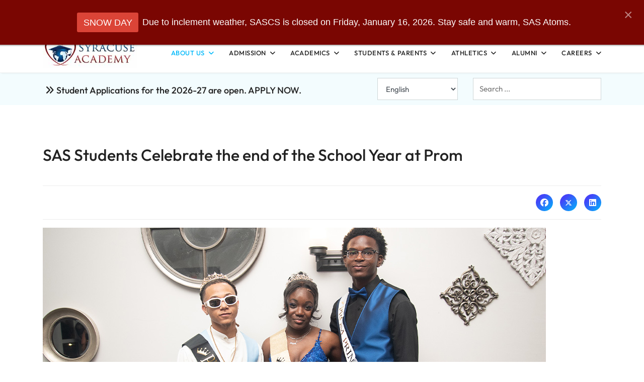

--- FILE ---
content_type: text/html; charset=utf-8
request_url: https://www.sascs.org/about-us/events/sas-students-celebrate-the-end-of-the-school-year-at-prom
body_size: 34825
content:
<!doctype html>
<html lang="en-gb" dir="ltr">
	<head>
		
			<!-- add google analytics -->
			<!-- Global site tag (gtag.js) - Google Analytics -->
			<script async src='https://www.googletagmanager.com/gtag/js?id=UA-116594477-1'></script>
			<script>
				window.dataLayer = window.dataLayer || [];
				function gtag(){dataLayer.push(arguments);}
				gtag('js', new Date());

				gtag('config', 'UA-116594477-1');
			</script>
			
		<meta name="viewport" content="width=device-width, initial-scale=1, shrink-to-fit=no">
		<meta charset="utf-8">
	<meta name="rights" content="Science Academies of New York">
	<meta name="author" content="Sarah Ferguson">
	<meta name="description" content="Move over, Rihanna!">
	<meta name="generator" content="Joomla! - Open Source Content Management">
	<title>SAS Students Celebrate the end of the School Year at Prom   - Syracuse Academy of Science Charter School</title>
	<link href="/images/SAS-Favicon.png" rel="icon" type="image/png">
	<link href="https://www.sascs.org/component/finder/search?format=opensearch&amp;Itemid=101" rel="search" title="OpenSearch Syracuse Academy of Science Charter School" type="application/opensearchdescription+xml">
	<link href="https://www.sascs.org/component/search/?layout=blog&amp;id=1757&amp;Itemid=251&amp;catid=20&amp;format=opensearch" rel="search" title="Search Syracuse Academy of Science Charter School" type="application/opensearchdescription+xml">
<link href="/media/vendor/awesomplete/css/awesomplete.css?1.1.7" rel="stylesheet">
	<link href="/media/vendor/joomla-custom-elements/css/joomla-alert.min.css?0.4.1" rel="stylesheet">
	<link href="/media/com_rstbox/css/vendor/animate.min.css?3d1612" rel="stylesheet">
	<link href="/media/com_rstbox/css/engagebox.css?3d1612" rel="stylesheet">
	<link href="//fonts.googleapis.com/css?family=Outfit:100,100i,200,200i,300,300i,400,400i,500,500i,600,600i,700,700i,800,800i,900,900i&amp;subset=latin&amp;display=swap" rel="stylesheet" media="none" onload="media=&quot;all&quot;">
	<link href="/templates/ut_reto/css/bootstrap.min.css" rel="stylesheet">
	<link href="/plugins/system/helixultimate/assets/css/chosen.css" rel="stylesheet">
	<link href="/plugins/system/helixultimate/assets/css/system-j4.min.css" rel="stylesheet">
	<link href="/media/system/css/joomla-fontawesome.min.css?3d1612" rel="stylesheet">
	<link href="/templates/ut_reto/css/template.css" rel="stylesheet">
	<link href="/templates/ut_reto/css/presets/preset2.css" rel="stylesheet">
	<link href="/components/com_sppagebuilder/assets/css/dynamic-content.css?3e7e96fad5e237fb2d5a081c6cb11212" rel="stylesheet">
	<link href="/components/com_sppagebuilder/assets/css/font-awesome-6.min.css?3e7e96fad5e237fb2d5a081c6cb11212" rel="stylesheet">
	<link href="/components/com_sppagebuilder/assets/css/font-awesome-v4-shims.css?3e7e96fad5e237fb2d5a081c6cb11212" rel="stylesheet">
	<link href="/components/com_sppagebuilder/assets/css/animate.min.css?3e7e96fad5e237fb2d5a081c6cb11212" rel="stylesheet">
	<link href="/components/com_sppagebuilder/assets/css/sppagebuilder.css?3e7e96fad5e237fb2d5a081c6cb11212" rel="stylesheet">
	<link href="/media/com_sppagebuilder/assets/google-fonts/Outfit/stylesheet.css" rel="stylesheet">
	<link href="/components/com_sppagebuilder/assets/css/color-switcher.css?3e7e96fad5e237fb2d5a081c6cb11212" rel="stylesheet">
	<style>.eb-1 .eb-dialog{--eb-max-width:100%;--eb-height:auto;--eb-padding:20px;--eb-border-radius:0;--eb-background-color:rgba(122, 6, 2, 1);--eb-text-color:rgba(255, 255, 255, 1);--eb-dialog-shadow:var(--eb-shadow-1);text-align:center;--eb-border-style:none;--eb-border-color:#5db75d;--eb-border-width:0px;--eb-overlay-enabled:0;--eb-bg-image-enabled:0;--eb-background-image:none;}.eb-1 .eb-close{--eb-close-button-inside:block;--eb-close-button-outside:none;--eb-close-button-icon:block;--eb-close-button-image:none;--eb-close-button-font-size:30px;--eb-close-button-color:rgba(255, 255, 255, 0.5);}.eb-1 .eb-dialog .eb-container{justify-content:center;min-height:100%;display:flex;flex-direction:column;}.eb-1.eb-inst{justify-content:flex-start;align-items:flex-start;}@media screen and (max-width: 1024px){.eb-1 .eb-dialog{--eb-height:auto;--eb-bg-image-enabled:inherit;--eb-background-image:none;}}@media screen and (max-width: 575px){.eb-1 .eb-dialog{--eb-height:auto;--eb-bg-image-enabled:inherit;--eb-background-image:none;}}</style>
	<style>.eb-1 {
                --animation_duration: 400ms;

            }
        </style>
	<style>.ebStickyBar .eb {
    font-size: 18px;
    padding: 5px 5px;
}
.ebStickyBar .eb-close {
    right: 10px;
    top: 12px;
}</style>
	<style>.uk-navbar-nav > li > a {
    padding: 0 50px !important; 
}</style>
	<style>.sp-megamenu-wrapper .sp-megamenu-parent .sp-dropdown li.sp-menu-item > a {font-family:"Outfit", sans-serif}</style>
	<style>body{font-family: 'Outfit', sans-serif;font-size: 18px;font-weight: 400;text-decoration: none;}
</style>
	<style>h1{font-family: 'Outfit', sans-serif;text-decoration: none;}
</style>
	<style>h2{font-family: 'Outfit', sans-serif;text-decoration: none;}
</style>
	<style>h3{font-family: 'Outfit', sans-serif;text-decoration: none;}
</style>
	<style>h4{font-family: 'Outfit', sans-serif;text-decoration: none;}
</style>
	<style>h5{font-family: 'Outfit', sans-serif;font-weight: 600;text-decoration: none;}
</style>
	<style>h6{font-family: 'Outfit', sans-serif;font-weight: 600;text-decoration: none;}
</style>
	<style>.sp-megamenu-parent > li > a, .sp-megamenu-parent > li > span, .sp-megamenu-parent .sp-dropdown li.sp-menu-item > a{font-family: 'Outfit', sans-serif;font-size: 13px;font-weight: 500;text-decoration: none;}
</style>
	<style>.menu.nav-pills > li > a, .menu.nav-pills > li > span, .menu.nav-pills .sp-dropdown li.sp-menu-item > a{font-family: 'Outfit', sans-serif;font-size: 13px;font-weight: 500;text-decoration: none;}
</style>
	<style>.logo-image {height:60px;}.sticky-logo {height:60px;}.logo-image-phone {height:60px;}</style>
	<style>.logo-image {height:60px;}.logo-image-phone {height:60px;}</style>
	<style>#sp-bar-below-menu{ background-color:#F3FCFE;padding:5px 0px 5px 0px; }</style>
	<style>@media(min-width: 1400px) {.sppb-row-container { max-width: 1320px; }}</style>
	<style>:root {--sppb-topbar-bg-color: #FFFFFF; --sppb-topbar-text-color: #626262; --sppb-header-bg-color: #FFFFFF; --sppb-logo-text-color: #00B9FA; --sppb-menu-text-color: #222222; --sppb-menu-text-hover-color: #00B9FA; --sppb-menu-text-active-color: #00B9FA; --sppb-menu-dropdown-bg-color: #FFFFFF; --sppb-menu-dropdown-text-color: #222222; --sppb-menu-dropdown-text-hover-color: #00B9FA; --sppb-menu-dropdown-text-active-color: #00B9FA; --sppb-text-color: #545454; --sppb-bg-color: #FFFFFF; --sppb-link-color: #222222; --sppb-link-hover-color: #00B9FA; --sppb-footer-bg-color: #1D2026; --sppb-footer-text-color: #aeb7c1; --sppb-footer-link-color: #eeeeee; --sppb-footer-link-hover-color: #FFFFFF}</style>
<script type="application/json" class="joomla-script-options new">{"data":{"breakpoints":{"tablet":991,"mobile":480},"header":{"stickyOffset":"80"}},"joomla.jtext":{"MOD_FINDER_SEARCH_VALUE":"Search &hellip;","COM_FINDER_SEARCH_FORM_LIST_LABEL":"Search Results","JLIB_JS_AJAX_ERROR_OTHER":"An error has occurred while fetching the JSON data: HTTP %s status code.","JLIB_JS_AJAX_ERROR_PARSE":"A parse error has occurred while processing the following JSON data:<br><code style=\"color:inherit;white-space:pre-wrap;padding:0;margin:0;border:0;background:inherit;\">%s<\/code>","ERROR":"Error","MESSAGE":"Message","NOTICE":"Notice","WARNING":"Warning","JCLOSE":"Close","JOK":"OK","JOPEN":"Open"},"finder-search":{"url":"\/component\/finder\/?task=suggestions.suggest&format=json&tmpl=component&Itemid=101"},"system.paths":{"root":"","rootFull":"https:\/\/www.sascs.org\/","base":"","baseFull":"https:\/\/www.sascs.org\/"},"csrf.token":"178c18e8f671d018443be344fdc5bf88"}</script>
	<script src="/media/system/js/core.min.js?a3d8f8"></script>
	<script src="/media/vendor/jquery/js/jquery.min.js?3.7.1"></script>
	<script src="/media/legacy/js/jquery-noconflict.min.js?504da4"></script>
	<script src="/media/vendor/bootstrap/js/alert.min.js?5.3.8" type="module"></script>
	<script src="/media/vendor/bootstrap/js/button.min.js?5.3.8" type="module"></script>
	<script src="/media/vendor/bootstrap/js/carousel.min.js?5.3.8" type="module"></script>
	<script src="/media/vendor/bootstrap/js/collapse.min.js?5.3.8" type="module"></script>
	<script src="/media/vendor/bootstrap/js/dropdown.min.js?5.3.8" type="module"></script>
	<script src="/media/vendor/bootstrap/js/modal.min.js?5.3.8" type="module"></script>
	<script src="/media/vendor/bootstrap/js/offcanvas.min.js?5.3.8" type="module"></script>
	<script src="/media/vendor/bootstrap/js/popover.min.js?5.3.8" type="module"></script>
	<script src="/media/vendor/bootstrap/js/scrollspy.min.js?5.3.8" type="module"></script>
	<script src="/media/vendor/bootstrap/js/tab.min.js?5.3.8" type="module"></script>
	<script src="/media/vendor/bootstrap/js/toast.min.js?5.3.8" type="module"></script>
	<script src="/media/system/js/showon.min.js?e51227" type="module"></script>
	<script src="/media/vendor/awesomplete/js/awesomplete.min.js?1.1.7" defer></script>
	<script src="/media/com_finder/js/finder.min.js?755761" type="module"></script>
	<script src="/media/mod_menu/js/menu.min.js?3d1612" type="module"></script>
	<script src="/media/system/js/messages.min.js?9a4811" type="module"></script>
	<script src="/media/com_rstbox/js/engagebox.js?3d1612"></script>
	<script src="/plugins/system/helixultimate/assets/js/chosen.jquery.js"></script>
	<script src="/templates/ut_reto/js/main.js"></script>
	<script src="/components/com_sppagebuilder/assets/js/dynamic-content.js?3e7e96fad5e237fb2d5a081c6cb11212"></script>
	<script src="/components/com_sppagebuilder/assets/js/jquery.parallax.js?3e7e96fad5e237fb2d5a081c6cb11212"></script>
	<script src="/components/com_sppagebuilder/assets/js/sppagebuilder.js?3e7e96fad5e237fb2d5a081c6cb11212" defer></script>
	<script src="/components/com_sppagebuilder/assets/js/addons/text_block.js"></script>
	<script src="https://cdn.gtranslate.net/widgets/latest/dropdown.js" data-gt-orig-url="/about-us/events/sas-students-celebrate-the-end-of-the-school-year-at-prom" data-gt-orig-domain="www.sascs.org" data-gt-widget-id="232" defer></script>
	<script src="/components/com_sppagebuilder/assets/js/color-switcher.js?3e7e96fad5e237fb2d5a081c6cb11212"></script>
	<script type="application/ld+json">{"@context":"https://schema.org","@graph":[{"@type":"Organization","@id":"https://www.sascs.org/#/schema/Organization/base","name":"Syracuse Academy of Science Charter School","url":"https://www.sascs.org/"},{"@type":"WebSite","@id":"https://www.sascs.org/#/schema/WebSite/base","url":"https://www.sascs.org/","name":"Syracuse Academy of Science Charter School","publisher":{"@id":"https://www.sascs.org/#/schema/Organization/base"}},{"@type":"WebPage","@id":"https://www.sascs.org/#/schema/WebPage/base","url":"https://www.sascs.org/about-us/events/sas-students-celebrate-the-end-of-the-school-year-at-prom","name":"SAS Students Celebrate the end of the School Year at Prom   - Syracuse Academy of Science Charter School","description":"Move over, Rihanna!","isPartOf":{"@id":"https://www.sascs.org/#/schema/WebSite/base"},"about":{"@id":"https://www.sascs.org/#/schema/Organization/base"},"inLanguage":"en-GB"},{"@type":"Article","@id":"https://www.sascs.org/#/schema/com_content/article/1757","name":"SAS Students Celebrate the end of the School Year at Prom  ","headline":"SAS Students Celebrate the end of the School Year at Prom  ","inLanguage":"en-GB","isPartOf":{"@id":"https://www.sascs.org/#/schema/WebPage/base"}}]}</script>
	<script>template="ut_reto";</script>
	<script>
				document.addEventListener("DOMContentLoaded", () =>{
					window.htmlAddContent = window?.htmlAddContent || "";
					if (window.htmlAddContent) {
        				document.body.insertAdjacentHTML("beforeend", window.htmlAddContent);
					}
				});
			</script>
	<script> </script>
	<script>window.gtranslateSettings = window.gtranslateSettings || {};window.gtranslateSettings['232'] = {"default_language":"en","languages":["en","ar","bg","zh-CN","zh-TW","hr","cs","da","nl","fi","fr","de","el","hi","it","ja","ko","no","pl","pt","ro","ru","es","sv","ca","tl","iw","id","lv","lt","sr","sk","sl","uk","vi","sq","et","gl","hu","mt","th","tr","fa","af","ms","sw","ga","cy","be","is","mk","yi","hy","az","eu","ka","ht","ur","bn","bs","ceb","eo","gu","ha","hmn","ig","jw","kn","km","lo","la","mi","mr","mn","ne","pa","so","ta","te","yo","zu","my","ny","kk","mg","ml","si","st","su","tg","uz","am","co","haw","ku","ky","lb","ps","sm","gd","sn","sd","fy","xh"],"url_structure":"none","wrapper_selector":"#gt-wrapper-232","globe_size":60,"flag_size":16,"flag_style":"2d","custom_domains":null,"float_switcher_open_direction":"top","switcher_open_direction":"top","native_language_names":0,"add_new_line":1,"select_language_label":"Select Language","detect_browser_language":0,"custom_css":"","alt_flags":[],"switcher_horizontal_position":"left","switcher_vertical_position":"bottom","horizontal_position":"inline","vertical_position":"inline"};</script>
	<script>
			const initColorMode = () => {
				const colorVariableData = [];
				const sppbColorVariablePrefix = "--sppb";
				let activeColorMode = localStorage.getItem("sppbActiveColorMode") || "";
				activeColorMode = "";
				const modes = [];

				if(!modes?.includes(activeColorMode)) {
					activeColorMode = "";
					localStorage.setItem("sppbActiveColorMode", activeColorMode);
				}

				document?.body?.setAttribute("data-sppb-color-mode", activeColorMode);

				if (!localStorage.getItem("sppbActiveColorMode")) {
					localStorage.setItem("sppbActiveColorMode", activeColorMode);
				}

				if (window.sppbColorVariables) {
					const colorVariables = typeof(window.sppbColorVariables) === "string" ? JSON.parse(window.sppbColorVariables) : window.sppbColorVariables;

					for (const colorVariable of colorVariables) {
						const { path, value } = colorVariable;
						const variable = String(path[0]).trim().toLowerCase().replaceAll(" ", "-");
						const mode = path[1];
						const variableName = `${sppbColorVariablePrefix}-${variable}`;

						if (activeColorMode === mode) {
							colorVariableData.push(`${variableName}: ${value}`);
						}
					}

					document.documentElement.style.cssText += colorVariableData.join(";");
				}
			};

			window.sppbColorVariables = [];
			
			initColorMode();

			document.addEventListener("DOMContentLoaded", initColorMode);
		</script>
	<meta property="og:locale" content="en_GB" class="4SEO_ogp_tag">
	<meta property="og:url" content="https://www.sascs.org/about-us/events/sas-students-celebrate-the-end-of-the-school-year-at-prom" class="4SEO_ogp_tag">
	<meta property="og:site_name" content="Syracuse Academy of Science Charter School" class="4SEO_ogp_tag">
	<meta property="og:type" content="article" class="4SEO_ogp_tag">
	<meta property="og:title" content="SAS Students Celebrate the end of the School Year at Prom   - Syracuse Academy of Science Charter School" class="4SEO_ogp_tag">
	<meta property="og:description" content="Move over, Rihanna!" class="4SEO_ogp_tag">
	<meta property="fb:app_id" content="966242223397117" class="4SEO_ogp_tag">
	<meta property="og:image" content="https://www.sascs.org/images/sliders/events/2022-23/51223-SAS-HS-Prom.jpg" class="4SEO_ogp_tag">
	<meta property="og:image:width" content="1000" class="4SEO_ogp_tag">
	<meta property="og:image:height" content="511" class="4SEO_ogp_tag">
	<meta property="og:image:alt" content="Syracuse Academy of Science Holds Junior-Senior Prom" class="4SEO_ogp_tag">
	<meta property="og:image:secure_url" content="https://www.sascs.org/images/sliders/events/2022-23/51223-SAS-HS-Prom.jpg" class="4SEO_ogp_tag">
	<meta name="twitter:card" content="summary" class="4SEO_tcards_tag">
	<meta name="twitter:url" content="https://www.sascs.org/about-us/events/sas-students-celebrate-the-end-of-the-school-year-at-prom" class="4SEO_tcards_tag">
	<meta name="twitter:title" content="SAS Students Celebrate the end of the School Year at Prom   - Syracuse Academy of Science Charter School" class="4SEO_tcards_tag">
	<meta name="twitter:description" content="Move over, Rihanna!" class="4SEO_tcards_tag">
	<meta name="twitter:image" content="https://www.sascs.org/images/sliders/events/2022-23/51223-SAS-HS-Prom.jpg" class="4SEO_tcards_tag">
	<meta name="robots" content="max-snippet:-1, max-image-preview:large, max-video-preview:-1" class="4SEO_robots_tag">
	<script type="application/ld+json" class="4SEO_structured_data_breadcrumb">{
    "@context": "http://schema.org",
    "@type": "BreadcrumbList",
    "itemListElement": [
        {
            "@type": "listItem",
            "position": 1,
            "name": "Home",
            "item": "https://www.sascs.org/"
        },
        {
            "@type": "listItem",
            "position": 2,
            "name": "About Us",
            "item": "https://www.sascs.org/#"
        },
        {
            "@type": "listItem",
            "position": 3,
            "name": "Events",
            "item": "https://www.sascs.org/about-us/events"
        }
    ]
}</script>
<script type="application/ld+json" class="4SEO_structured_data_page">{
    "@context": "http://schema.org",
    "@graph": [
        {
            "@type": "Article",
            "author": {
                "@id": "https://www.sascs.org/#sarah_ferguson_fcf388ae95"
            },
            "dateModified": "2023-05-23T18:03:49Z",
            "datePublished": "2023-05-23T18:03:52Z",
            "description": "Move over, Rihanna!",
            "headline": "SAS Students Celebrate the end of the School Year at Prom  ",
            "image": [
                {
                    "@type": "ImageObject",
                    "url": "https://www.sascs.org/images/sliders/events/2022-23/51223-SAS-HS-Prom.jpg",
                    "caption": null,
                    "description": "Syracuse Academy of Science Holds Junior-Senior Prom",
                    "width": 1000,
                    "height": 511
                }
            ],
            "inLanguage": "en-GB",
            "mainEntityOfPage": {
                "@type": "WebPage",
                "url": "https://www.sascs.org/about-us/events/sas-students-celebrate-the-end-of-the-school-year-at-prom"
            },
            "publisher": {
                "@id": "https://www.sascs.org/#defaultPublisher"
            },
            "url": "https://www.sascs.org/about-us/events/sas-students-celebrate-the-end-of-the-school-year-at-prom"
        },
        {
            "@type": "Person",
            "name": "Sarah Ferguson",
            "@id": "https://www.sascs.org/#sarah_ferguson_fcf388ae95"
        },
        {
            "@id": "https://www.sascs.org/#defaultPublisher",
            "@type": "Organization",
            "url": "https://www.sascs.org/",
            "logo": {
                "@id": "https://www.sascs.org/#defaultLogo"
            },
            "name": "Syracuse Academy of Science Charter School",
            "location": {
                "@id": "https://www.sascs.org/#defaultPlace"
            }
        },
        {
            "@id": "https://www.sascs.org/#defaultLogo",
            "@type": "ImageObject",
            "url": "https://www.sascs.org/images/SAS-RLogo.jpg",
            "width": 533,
            "height": 170
        },
        {
            "@id": "https://www.sascs.org/#defaultPlace",
            "@type": "Place",
            "address": {
                "@id": "https://www.sascs.org/#defaultAddress"
            }
        },
        {
            "@id": "https://www.sascs.org/#defaultAddress",
            "@type": "PostalAddress",
            "addressLocality": "Syracuse",
            "addressRegion": "",
            "postalCode": "13204",
            "streetAddress": "",
            "addressCountry": "US"
        }
    ]
}</script></head>
	<body class="site helix-ultimate hu com_content com-content view-article layout-blog task-none itemid-251 en-gb ltr sticky-header layout-fluid offcanvas-init offcanvs-position-right">

		
		
		<div class="body-wrapper">
			<div class="body-innerwrapper">
								
	<div class="sticky-header-placeholder"></div>
<div id="sp-top-bar" class="header-2">
	<div class="container">
		<div class="container-inner">
			<div class="row">
				<div id="sp-top1" class="col-md-5 col-lg-6 d-none d-md-inline-block">
					<div class="sp-column text-center text-md-start">
													<ul class="social-icons"><li class="social-icon-facebook"><a target="_blank" rel="noopener noreferrer" href="https://www.facebook.com/syracuseacademy" aria-label="Facebook"><span class="fab fa-facebook" aria-hidden="true"></span></a></li><li class="social-icon-twitter"><a target="_blank" rel="noopener noreferrer" href="https://twitter.com/SyracuseAcademy" aria-label="Twitter"><svg xmlns="http://www.w3.org/2000/svg" viewBox="0 0 512 512" fill="currentColor" style="width: 13.56px;position: relative;top: -1.5px;"><path d="M389.2 48h70.6L305.6 224.2 487 464H345L233.7 318.6 106.5 464H35.8L200.7 275.5 26.8 48H172.4L272.9 180.9 389.2 48zM364.4 421.8h39.1L151.1 88h-42L364.4 421.8z"/></svg></a></li><li class="social-icon-youtube"><a target="_blank" rel="noopener noreferrer" href="https://www.youtube.com/user/SyracuseAcademy" aria-label="Youtube"><span class="fab fa-youtube" aria-hidden="true"></span></a></li><li class="social-icon-instagram"><a target="_blank" rel="noopener noreferrer" href="https://www.instagram.com/syracuseacademy" aria-label="Instagram"><span class="fab fa-instagram" aria-hidden="true"></span></a></li></ul>						
												
					</div>
				</div>

				<div id="sp-top2" class="col-md-7 col-lg-6">
					<div class="sp-column text-center text-md-end">
						
													<ul class="sp-contact-info"><li class="sp-contact-phone"><span class="fas fa-phone-alt" aria-hidden="true"></span> <a href="tel:3154288997">315-428-8997</a></li><li class="sp-contact-mobile"><span class="fa-solid fa-bell" aria-hidden="true"></span> <a href="/25-26-school-year-information">25-26 School Year Info</a></li><li class="sp-contact-email"><span class="fa-solid fa-envelope" aria-hidden="true"></span> <a href="mailto:sashsmainoffice@sany.org">sashsmainoffice@sany.org</a></li><li class="sp-contact-time"><span class="fa-solid fa-laptop" aria-hidden="true"></span> <a href="http://campus.sany.org" target="_blank">Campus</a></li></ul>												
					</div>
				</div>
			</div>
		</div>
	</div>
</div>

<header id="sp-header" class="header-2 sticky-white">
	<div class="container">
		<div class="container-inner">
			<div class="row">
				<!-- Logo -->
				<div id="sp-logo" class="col-auto">
					<div class="sp-column">
						<div class="logo"><a href="/">
				<img class='logo-image  d-none d-lg-inline-block'
					srcset='https://www.sascs.org/images/SAS-Logo.jpg 1x, https://www.sascs.org/images/SAS-RLogo.jpg 2x'
					src='https://www.sascs.org/images/SAS-Logo.jpg'
					height='60px'
					alt='Syracuse Academy of Science Charter School | SASCS'
				/>
				<img class="logo-image-phone d-inline-block d-lg-none" src="https://www.sascs.org/images/SAS-MLogo.jpg" alt="Syracuse Academy of Science Charter School | SASCS" /></a></div>						
					</div>
				</div>

				<!-- Menu -->
				<div id="sp-menu" class="col-auto flex-auto">
					<div class="sp-column d-flex justify-content-end align-items-center">
						<nav class="sp-megamenu-wrapper d-flex" role="navigation"><a id="offcanvas-toggler" aria-label="Menu" class="offcanvas-toggler-right d-flex d-lg-none" href="#"><div class="burger-icon" aria-hidden="true"><span></span><span></span><span></span></div></a><ul class="sp-megamenu-parent menu-animation-none d-none d-lg-block"><li class="sp-menu-item sp-has-child active"><a   href="#"  >About Us</a><div class="sp-dropdown sp-dropdown-main sp-dropdown-mega sp-menu-full container" style=""><div class="sp-dropdown-inner"><div class="row"><div class="col-sm-4"><ul class="sp-mega-group"><li class="item-1539 menu_item item-header"><a   href="/about-us/superintendents-corner"  ><span class="fas fa-user-tie"></span> Superintendent's Corner</a></li><li class="item-177 menu_item item-header"><a   href="/about-us/mission-history"  ><span class="fas fa-arrow-right"></span> Mission &amp; History</a></li><li class="item-176 menu_item item-header"><a   href="/about-us/governance"  ><span class="fas fa-users"></span> Governance</a></li><li class="item-1579 menu_item item-header"><a  class="sp-group-title" href="#"  ><span class="fas fa-key"></span> Key Elements to Success</a><ul class="sp-mega-group-child sp-dropdown-items"><li class="sp-menu-item"><a   href="/about-us/key-elements-to-success/college-preparation"  ><span class="fas fa-graduation-cap"></span> College Preparation</a></li><li class="sp-menu-item"><a   href="/about-us/key-elements-to-success/focused-on-stem-and-environment"  ><span class="fas fa-atom"></span> Focused on STEM and Environment</a></li><li class="sp-menu-item"><a   href="/about-us/key-elements-to-success/glocal-education"  ><span class="fas fa-chalkboard-teacher"></span> Glocal Education</a></li><li class="sp-menu-item"><a   href="/about-us/key-elements-to-success/student-centered-school-structure"  ><span class="fas fa-school"></span> Student Centered School Structure</a></li><li class="sp-menu-item"><a   href="/about-us/key-elements-to-success/parental-involvement-and-home-visits"  ><span class="fas fa-home"></span> Parental Involvement and Home Visits</a></li><li class="sp-menu-item"><a   href="/about-us/key-elements-to-success/performance-based-accountability"  ><span class="fas fa-chart-line"></span> Performance-based Accountability</a></li></ul></li><li class="item-182 menu_item item-header"><a   href="/about-us/contact-us"  ><span class="fas fa-mail-bulk"></span> Contact Us</a></li></ul></div><div class="col-sm-4"><ul class="sp-mega-group"><li class="item-251 menu_item item-header"><a aria-current="page"  href="/about-us/events"  ><span class="fas fa-book-open"></span> Events</a></li><li class="item-333 menu_item item-header"><a  class="sp-group-title" href="/about-us/announcements"  ><span class="far fa-bookmark"></span> Announcements</a><ul class="sp-mega-group-child sp-dropdown-items"><li class="sp-menu-item"><a   href="/about-us/announcements/important-notifications"  ><span class="fas fa-bullseye"></span> Important Notifications</a></li><li class="sp-menu-item"><a   href="/about-us/announcements/proposal-to-increase-our-enrollment"  ><span class="fas fa-chart-line"></span> Proposal to Increase Our Enrollment</a></li><li class="sp-menu-item"><a   href="/about-us/announcements/carbon-monoxide-incident"  ><span class="fas fa-comment-medical"></span> Carbon Monoxide Incident</a></li></ul></li><li class="item-476 menu_item item-header"><a  class="sp-group-title" href="#"  ><span class="fas fa-users"></span> Testimonials</a><ul class="sp-mega-group-child sp-dropdown-items"><li class="sp-menu-item"><a   href="/about-us/testimonials/why-we-chose-sany"  ><span class="far fa-question-circle"></span> Why We Chose SANY</a></li><li class="sp-menu-item"><a   href="/about-us/testimonials/parent-testimonials"  ><span class="fas fa-users"></span> Parent Testimonials</a></li><li class="sp-menu-item"><a   href="/about-us/testimonials/community-leader-testimonials"  ><span class="fas fa-users"></span> Community Leader Testimonials</a></li></ul></li><li class="item-988 menu_item item-header"><a   href="/about-us/data-security-and-privacy"  ><span class="fas fa-shield-virus"></span> Data Security and Privacy</a></li><li class="item-538 menu_item item-header"><a   href="/about-us/arp-esser-funding"  ><span class="fas fa-money-check"></span> ARP-ESSER Funding</a></li></ul></div><div class="col-sm-4"><ul class="sp-mega-group"><li class="item-915 menu_item item-header"><a  class="sp-group-title" href="#"  ><span class="far fa-file-archive"></span> Required Notifications</a><ul class="sp-mega-group-child sp-dropdown-items"><li class="sp-menu-item"><a   href="/about-us/required-notifications/ada-compliant-statement"  ><span class="far fa-file-archive"></span> ADA Compliant Statement</a></li><li class="sp-menu-item"><a   href="/about-us/required-notifications/child-abuse-hotline"  ><span class="far fa-file-archive"></span> Child Abuse Hotline</a></li><li class="sp-menu-item"><a   href="/about-us/required-notifications/emergency-and-safety-plan"  ><span class="far fa-file-archive"></span> Emergency and Safety Plan</a></li><li class="sp-menu-item sp-has-child"><a   href="#"  ><span class="far fa-file-archive"></span> FOIL</a><div class="sp-dropdown sp-dropdown-sub sp-menu-left" style="width: 240px;left: -240px;"><div class="sp-dropdown-inner"><ul class="sp-dropdown-items"><li class="sp-menu-item"><a   href="/about-us/required-notifications/foil/foil-policy"  ><span class="far fa-file-archive"></span> FOIL Policy</a></li><li class="sp-menu-item"><a   href="/about-us/required-notifications/foil/subject-matter-list-of-foil-records"  ><span class="far fa-file-archive"></span> Subject Matter List of FOIL Records</a></li></ul></div></div></li><li class="sp-menu-item"><a   href="/about-us/required-notifications/non-discrimination-statement"  ><span class="far fa-file-archive"></span> Non-Discrimination Statement</a></li><li class="sp-menu-item sp-has-child"><a   href="#"  ><span class="far fa-file-archive"></span> Reports</a><div class="sp-dropdown sp-dropdown-sub sp-menu-left" style="width: 240px;left: -240px;"><div class="sp-dropdown-inner"><ul class="sp-dropdown-items"><li class="sp-menu-item"><a   href="/about-us/required-notifications/reports/annual-report"  ><span class="far fa-file-archive"></span> Annual Report</a></li><li class="sp-menu-item"><a   href="/about-us/required-notifications/reports/nys-school-report-card"  ><span class="far fa-file-archive"></span> NYS School Report Card</a></li></ul></div></div></li><li class="sp-menu-item"><a   href="/about-us/required-notifications/title-ix-and-sex-discrimination"  ><span class="far fa-file-archive"></span> Title IX and Sex Discrimination</a></li><li class="sp-menu-item"><a   href="/about-us/required-notifications/annual-asbestos-notification"  ><span class="far fa-file-archive"></span> Annual Asbestos Notification</a></li></ul></li><li class="item-1578 menu_item item-header"><a  class="sp-group-title" href="#"  ><span class="fas fa-school"></span> About Charter Schools</a><ul class="sp-mega-group-child sp-dropdown-items"><li class="sp-menu-item"><a   href="/about-us/about-charter-schools/separating-fact-fiction"  ><span class="fas fa-not-equal"></span> Separating Fact &amp; Fiction</a></li><li class="sp-menu-item"><a   href="/about-us/about-charter-schools/faqs"  ><span class="far fa-question-circle"></span> FAQs</a></li></ul></li></ul></div></div></div></div></li><li class="sp-menu-item sp-has-child"><a   href="#"  >Admission</a><div class="sp-dropdown sp-dropdown-main sp-dropdown-mega sp-menu-full container" style=""><div class="sp-dropdown-inner"><div class="row"><div class="col-sm-6"><ul class="sp-mega-group"><li class="item-450 menu_item item-header"><a  rel="noopener noreferrer" href="http://apply.sany.org/" target="_blank"  ><span class="fas fa-laptop"></span> Online Student Application</a></li><li class="item-172 menu_item item-header"><a   href="/admission/admission-process"  ><span class="far fa-arrow-alt-circle-right"></span> Admission Process</a></li></ul></div><div class="col-sm-6"><ul class="sp-mega-group"><li class="item-452 menu_item item-header"><a   href="/admission/admission-lottery"  ><span class="fas fa-random"></span> Admission Lottery</a></li><li class="item-1577 menu_item item-header"><a   href="#"  ><span class="far fa-calendar"></span> Schedule a Visit</a></li></ul></div></div></div></div></li><li class="sp-menu-item sp-has-child"><a   href="#"  >Academics</a><div class="sp-dropdown sp-dropdown-main sp-dropdown-mega sp-menu-full container" style=""><div class="sp-dropdown-inner"><div class="row"><div class="col-sm-3"><ul class="sp-mega-group"><li class="item-252 menu_item item-header"><a   href="/academics/academic-calendar"  ><span class="far fa-calendar"></span> Academic Calendar</a></li><li class="item-1561 menu_item item-header"><a  class="sp-group-title" href="#"  ><span class="far fa-compass"></span> Programs</a><ul class="sp-mega-group-child sp-dropdown-items"><li class="sp-menu-item"><a   href="/academics/programs/college-and-career-preparation"  ><span class="fas fa-user-graduate"></span> College and Career Preparation</a></li><li class="sp-menu-item"><a   href="/academics/programs/dual-college-credit-program"  ><span class="fas fa-user-graduate"></span> Dual College Credit Program</a></li><li class="sp-menu-item"><a   href="/academics/programs/early-occ-program"  ><span class="fas fa-user-graduate"></span> Early OCC Program</a></li></ul></li><li class="item-1586 menu_item item-header"><a  class="sp-group-title" href="#"  ><span class="far fa-compass"></span> Services</a><ul class="sp-mega-group-child sp-dropdown-items"><li class="sp-menu-item"><a   href="/academics/services/college-career-counseling"  ><span class="fas fa-user-plus"></span> College &amp; Career Counseling</a></li></ul></li></ul></div><div class="col-sm-3"><ul class="sp-mega-group"><li class="item-195 menu_item item-header"><a  class="sp-group-title" href="#"  ><span class="fas fa-school"></span> Elementary School</a><ul class="sp-mega-group-child sp-dropdown-items"><li class="sp-menu-item"><a   href="/academics/elementary-school/elementary-school-curriculum-overview"  ><span class="fas fa-book"></span> Curriculum Overview</a></li><li class="sp-menu-item"><a   href="/academics/elementary-school/elementary-school-supply-list"  ><span class="fas fa-list"></span> Supply List</a></li></ul></li><li class="item-297 menu_item item-header"></li></ul></div><div class="col-sm-3"><ul class="sp-mega-group"><li class="item-196 menu_item item-header"><a  class="sp-group-title" href="#"  ><span class="fas fa-school"></span> Middle School</a><ul class="sp-mega-group-child sp-dropdown-items"><li class="sp-menu-item"><a   href="/academics/middle-school/middle-school-curriculum-overview"  ><span class="fas fa-book"></span> Curriculum Overview</a></li><li class="sp-menu-item"><a   href="/academics/middle-school/middle-school-supply-list"  ><span class="fas fa-list"></span> Supply List</a></li></ul></li></ul></div><div class="col-sm-3"><ul class="sp-mega-group"><li class="item-197 menu_item item-header"><a  class="sp-group-title" href="#"  >High School</a><ul class="sp-mega-group-child sp-dropdown-items"><li class="sp-menu-item"><a   href="/academics/high-school/high-school-curriculum-overview"  ><span class="fas fa-book"></span> Curriculum Overview</a></li><li class="sp-menu-item"><a   href="/academics/high-school/high-school-supply-list"  ><span class="fas fa-list"></span> Supply List</a></li><li class="sp-menu-item"><a  rel="noopener noreferrer" href="http://www.sascs.org/documents/Academics/2025-2026-SANY-Program-of-Studies.pdf" target="_blank"  ><span class="fas fa-book-open"></span> Program of Studies</a></li><li class="sp-menu-item"><a   href="/academics/high-school/extracurriculars"  ><span class="fas fa-running"></span> Extracurriculars</a></li></ul></li></ul></div></div></div></div></li><li class="sp-menu-item sp-has-child"><a   href="#"  >Students &amp; Parents</a><div class="sp-dropdown sp-dropdown-main sp-dropdown-mega sp-menu-full container" style=""><div class="sp-dropdown-inner"><div class="row"><div class="col-sm-4"><ul class="sp-mega-group"><li class="item-462 menu_item item-header"><a  class="sp-group-title" href="#"  ><span class="fas fa-link"></span> Important Links</a><ul class="sp-mega-group-child sp-dropdown-items"><li class="sp-menu-item"><a  rel="noopener noreferrer" href="http://campus.sany.org" target="_blank"  ><span class="fas fa-database"></span> Campus</a></li><li class="sp-menu-item"><a  rel="noopener noreferrer" href="http://www.gmail.com" target="_blank"  ><span class="fas fa-mail-bulk"></span> School Email Login</a></li><li class="sp-menu-item"><a  rel="noopener noreferrer" href="http://clever.sany.org" target="_blank"  ><span class="far fa-arrow-alt-circle-right"></span> Clever</a></li><li class="sp-menu-item"><a  rel="noopener noreferrer" href="https://qnet.e-quantum2k.com/~justright/Custom/4442R/RETAIL/cgi-bin/qnet-main.cgi" target="_blank"  ><span class="fas fa-tshirt"></span> Purchase School Uniforms</a></li><li class="sp-menu-item"><a  rel="noopener noreferrer" href="https://www.mypaymentsplus.com/welcome" target="_blank"  ><span class="fas fa-money-bill"></span> MyPayment Plus</a></li></ul></li><li class="item-481 menu_item item-header"><a  class="sp-group-title" href="/students-parents/health-office"  ><span class="fas fa-clinic-medical"></span> Health Office</a><ul class="sp-mega-group-child sp-dropdown-items"><li class="sp-menu-item"><a   href="/students-parents/health-office/the-dominic-murray-sudden-cardia-arrest-sca-prevention-act"  ><span class="fas fa-file-medical"></span> The Dominic Murray Sudden Cardia Arrest (SCA) Prevention Act</a></li></ul></li><li class="item-1596 menu_item item-header"><a  class="sp-group-title" href="#"  ><span class="fab fa-apple"></span> Food Services</a><ul class="sp-mega-group-child sp-dropdown-items"><li class="sp-menu-item"><a   href="/students-parents/food-services/child-nutrition"  ><span class="fab fa-nutritionix"></span> Child Nutrition</a></li><li class="sp-menu-item"><a  rel="noopener noreferrer" href="https://sany.nutrislice.com/menu" target="_blank"  ><span class="fas fa-book-open"></span> Lunch Menu</a></li></ul></li></ul></div><div class="col-sm-4"><ul class="sp-mega-group"><li class="item-472 menu_item item-header"><a  class="sp-group-title" href="#"  ><span class="far fa-file-archive"></span> Policies</a><ul class="sp-mega-group-child sp-dropdown-items"><li class="sp-menu-item"><a   href="/students-parents/policies/student-handbook"  ><span class="far fa-file-archive"></span> Student Handbook</a></li><li class="sp-menu-item"><a   href="/students-parents/policies/uniform-policy"  ><span class="far fa-file-archive"></span> Uniform Policy</a></li><li class="sp-menu-item"><a   href="/students-parents/policies/dasa-policy"  ><span class="far fa-file-archive"></span> DASA Policy</a></li><li class="sp-menu-item"><a   href="/students-parents/policies/cell-phone-and-electronics-device-policy"  ><span class="far fa-file-archive"></span> Cell Phone and Electronic Device Policy</a></li><li class="sp-menu-item sp-has-child"><a   href="/students-parents/policies/parent-staff-public-complaints-and-grievances"  ><span class="far fa-file-archive"></span> Parent/Staff/Public Complaints and Grievances</a><div class="sp-dropdown sp-dropdown-sub sp-menu-left" style="width: 240px;left: -240px;"><div class="sp-dropdown-inner"><ul class="sp-dropdown-items"><li class="sp-menu-item"><a  rel="noopener noreferrer" href="https://docs.google.com/forms/d/e/1FAIpQLSemtXIyUNhxhvuzJfy38ZA7rGijT2L4XJPHiRKa8Ii8NVDPQQ/viewform" target="_blank"  ><span class="far fa-file-archive"></span> School Decision Review Request to the District</a></li></ul></div></div></li><li class="sp-menu-item"><a   href="/students-parents/policies/school-lunch-menu-policies"  ><span class="far fa-file-archive"></span> School Lunch Menu &amp; Policies</a></li><li class="sp-menu-item"><a   href="/students-parents/policies/wellness-policy"  ><span class="far fa-file-archive"></span> Wellness Policy</a></li><li class="sp-menu-item"><a   href="/students-parents/policies/meal-modification-plan"  ><span class="far fa-file-archive"></span> Meal Modification Plan</a></li><li class="sp-menu-item"><a   href="/students-parents/policies/title-i-letter"  ><span class="far fa-file-archive"></span> Title-I Notification to Parents</a></li><li class="sp-menu-item"><a   href="/students-parents/policies/sany-sms-and-text-messaging-terms"  ><span class="far fa-file-archive"></span> SANY SMS and Text Messaging Terms</a></li></ul></li></ul></div><div class="col-sm-4"><ul class="sp-mega-group"><li class="item-1597 menu_item item-header"><a   href="#"  ><span class="fas fa-home"></span> Home Visits</a></li><li class="item-1598 menu_item item-header"><a   href="#"  ><span class="far fa-user-circle"></span> Work Permits</a></li><li class="item-255 menu_item item-header"><a   href="/students-parents/report-bullying"  ><span class="fas fa-laptop"></span> Report Bullying</a></li><li class="item-511 menu_item item-header"><a  rel="noopener noreferrer" href="https://docs.google.com/forms/d/e/1FAIpQLSfwjtF7STP6Z6KFjpeKHTDzExsN2XzBeExEkoYgQWPKQHM1og/viewform" target="_blank"  ><span class="far fa-id-card"></span> Student ID Card Request</a></li></ul></div></div></div></div></li><li class="sp-menu-item sp-has-child"><a   href="#"  >Athletics</a><div class="sp-dropdown sp-dropdown-main sp-dropdown-mega sp-menu-full container" style=""><div class="sp-dropdown-inner"><div class="row"><div class="col-sm-6"><ul class="sp-mega-group"><li class="item-231 menu_item item-header"><a   href="/athletics/sas-atoms"  ><span class="fas fa-atom"></span> SAS Atoms</a></li><li class="item-232 menu_item item-header"><a   href="/athletics/programs"  ><span class="fas fa-running"></span> Programs</a></li><li class="item-233 menu_item item-header"><a  rel="noopener noreferrer" href="https://www.schedulegalaxy.com/schools/99" target="_blank"  ><span class="far fa-calendar"></span> Schedules</a></li></ul></div><div class="col-sm-6"><ul class="sp-mega-group"><li class="item-482 menu_item item-header"><a   href="/athletics/forms"  ><span class="far fa-file"></span> Forms</a></li><li class="item-1599 menu_item item-header"><a   href="#"  ><span class="fas fa-award"></span> Achievements</a></li></ul></div></div></div></div></li><li class="sp-menu-item sp-has-child"><a   href="#"  >Alumni</a><div class="sp-dropdown sp-dropdown-main sp-dropdown-mega sp-menu-full container" style=""><div class="sp-dropdown-inner"><div class="row"><div class="col-sm-6"><ul class="sp-mega-group"><li class="item-1589 menu_item item-header"><a   href="#"  ><span class="far fa-arrow-alt-circle-right"></span> Events &amp; Reunions</a></li><li class="item-1590 menu_item item-header"><a   href="#"  ><span class="fas fa-hand-holding-heart"></span> Giving Back</a></li><li class="item-1591 menu_item item-header"><a   href="#"  ><span class="far fa-handshake"></span> Want to Connect</a></li></ul></div><div class="col-sm-6"><ul class="sp-mega-group"><li class="item-1592 menu_item item-header"><a   href="#"  ><span class="fas fa-user-graduate"></span> Alumni Testimonials</a></li><li class="item-1593 menu_item item-header"><a   href="#"  ><span class="fas fa-share"></span> Share Your Story</a></li><li class="item-483 menu_item item-header"><a  rel="noopener noreferrer" href="https://docs.google.com/forms/d/e/1FAIpQLSdlvM6Zvzi4m-jYV-0aDHJUtT3z4_kc_9KfBr8eMRmqSfCZyw/viewform" target="_blank"  ><span class="fas fa-laptop"></span> Transcript Request Form</a></li></ul></div></div></div></div></li><li class="sp-menu-item sp-has-child"><a  rel="noopener noreferrer" href="https://sites.google.com/sany.org/career/" target="_blank"  >Careers</a><div class="sp-dropdown sp-dropdown-main sp-dropdown-mega sp-menu-full container" style=""><div class="sp-dropdown-inner"><div class="row"><div class="col-sm-6"><ul class="sp-mega-group"><li class="item-514 menu_item item-header"><a  rel="noopener noreferrer" href="https://sites.google.com/sany.org/career/about-sany/why-sany" target="_blank"  ><span class="far fa-question-circle"></span> Why SANY?</a></li><li class="item-535 menu_item item-header"><a  rel="noopener noreferrer" href="https://sites.google.com/sany.org/career/salary-benefits/syracuse-area" target="_blank"  ><span class="fas fa-money-bill"></span> Salary &amp; Benefits</a></li><li class="item-537 menu_item item-header"><a  rel="noopener noreferrer" href="https://sites.google.com/sany.org/career/tcmp" target="_blank"  ><span class="fas fa-chalkboard-teacher"></span> Teacher Certification Master's Program</a></li></ul></div><div class="col-sm-6"><ul class="sp-mega-group"><li class="item-305 menu_item item-header"><a  class="sp-group-title" href="#"  ><span class="far fa-file-image"></span> Job Postings</a><ul class="sp-mega-group-child sp-dropdown-items"><li class="sp-menu-item"><a  rel="noopener noreferrer" href="https://recruiting.paylocity.com/recruiting/jobs/All/ba93036a-b11d-4cab-ac32-a4cbebce9156/Science-Academies-of-NY" target="_blank"  ><span class="fas fa-laptop"></span> Apply at Paylocity</a></li><li class="sp-menu-item"><a  rel="noopener noreferrer" href="https://olasjobs.org/syracuse-academy-science" target="_blank"  ><span class="fas fa-laptop"></span> Apply at OLAS</a></li></ul></li><li class="item-299 menu_item item-header"><a  rel="noopener noreferrer" href="https://sites.google.com/sany.org/career/new-hire-process" target="_blank"  ><span class="far fa-file-archive"></span> New Hire Process</a></li></ul></div></div></div></div></li></ul></nav>						

						<!-- if offcanvas position right -->
													<a id="offcanvas-toggler"  aria-label="Menu" title="Menu"  class="mega offcanvas-toggler-secondary offcanvas-toggler-right d-flex align-items-center" href="#">
							<div class="burger-icon"><span></span><span></span><span></span></div>
							</a>
											</div>
				</div>
			</div>
		</div>
	</div>
</header>								
<section id="sp-bar-below-menu" >

						<div class="container">
				<div class="container-inner">
			
	
<div class="row">
	<div id="sp-bar-below-menu" class="col-lg-12 "><div class="sp-column "><div class="sp-module "><div class="sp-module-content"><div class="mod-sppagebuilder  sp-page-builder" data-module_id="233">
	<div class="page-content">
		<section id="section-id-1639579351640" class="sppb-section sppb-section-content-center" ><div class="sppb-row-container"><div class="sppb-row sppb-align-center"><div class="sppb-col-md-7  " id="column-wrap-id-1639579351638"><div id="column-id-1639579351638" class="sppb-column " ><div class="sppb-column-addons"><div id="sppb-addon-wrapper-1641860178938" class="sppb-addon-wrapper  addon-root-heading"><div id="sppb-addon-1641860178938" class="clearfix  "     ><div class="sppb-addon sppb-addon-header"><a target="_blank" href="http://apply.sany.org"><h4 class="sppb-addon-title"><span class="fas fa-angle-double-right sppb-addon-title-icon" aria-hidden="true"></span> Student Applications for the 2026-27 are open. APPLY NOW.</h4></a></div><style type="text/css">#sppb-addon-1641860178938{
box-shadow: 0 0 0 0 #ffffff;
}#sppb-addon-1641860178938{
border-radius: 0px;
}
@media (max-width: 1199.98px) {#sppb-addon-1641860178938{}}
@media (max-width: 991.98px) {#sppb-addon-1641860178938{}}
@media (max-width: 767.98px) {#sppb-addon-1641860178938{}}
@media (max-width: 575.98px) {#sppb-addon-1641860178938{}}#sppb-addon-wrapper-1641860178938{
margin-top: 0px;
margin-right: 0px;
margin-bottom: 0px;
margin-left: 0px;
}
@media (max-width: 1199.98px) {#sppb-addon-wrapper-1641860178938{margin-top: 0px;
margin-right: 0px;
margin-bottom: 0px;
margin-left: 0px;}}
@media (max-width: 991.98px) {#sppb-addon-wrapper-1641860178938{margin-top: 0px;
margin-right: 0px;
margin-bottom: 0px;
margin-left: 0px;}}
@media (max-width: 767.98px) {#sppb-addon-wrapper-1641860178938{}}
@media (max-width: 575.98px) {#sppb-addon-wrapper-1641860178938{}}#sppb-addon-1641860178938 .sppb-addon-title{
}</style><style type="text/css">#sppb-addon-1641860178938 .sppb-addon-header .sppb-addon-title{
}
@media (max-width: 1199.98px) {#sppb-addon-1641860178938 .sppb-addon-header .sppb-addon-title{}}
@media (max-width: 991.98px) {#sppb-addon-1641860178938 .sppb-addon-header .sppb-addon-title{}}
@media (max-width: 767.98px) {#sppb-addon-1641860178938 .sppb-addon-header .sppb-addon-title{}}
@media (max-width: 575.98px) {#sppb-addon-1641860178938 .sppb-addon-header .sppb-addon-title{}}#sppb-addon-1641860178938 .sppb-addon.sppb-addon-header{
text-align: left;
}#sppb-addon-1641860178938 .sppb-addon-header .sppb-addon-title{
margin-top: 10px;
margin-right: 5px;
margin-bottom: 5px;
margin-left: 5px;
padding-top: 0px;
padding-right: 0px;
padding-bottom: 0px;
padding-left: 0px;
}
@media (max-width: 1199.98px) {#sppb-addon-1641860178938 .sppb-addon-header .sppb-addon-title{margin-top: 10px;
margin-right: 5px;
margin-bottom: 5px;
margin-left: 5px;padding-top: 0px;
padding-right: 0px;
padding-bottom: 0px;
padding-left: 0px;}}
@media (max-width: 991.98px) {#sppb-addon-1641860178938 .sppb-addon-header .sppb-addon-title{margin-top: 10px;
margin-right: 5px;
margin-bottom: 5px;
margin-left: 5px;padding-top: 0px;
padding-right: 0px;
padding-bottom: 0px;
padding-left: 0px;}}
@media (max-width: 767.98px) {#sppb-addon-1641860178938 .sppb-addon-header .sppb-addon-title{}}
@media (max-width: 575.98px) {#sppb-addon-1641860178938 .sppb-addon-header .sppb-addon-title{}}#sppb-addon-1641860178938 h4.sppb-addon-title .sppb-addon-title-icon{
}</style></div></div></div></div></div><div class="sppb-col-md-2  " id="column-wrap-id-1639580695039"><div id="column-id-1639580695039" class="sppb-column " ><div class="sppb-column-addons"><div id="sppb-addon-wrapper-1639580695043" class="sppb-addon-wrapper  addon-root-module"><div id="sppb-addon-1639580695043" class="clearfix  "     ><div class="sppb-addon sppb-addon-module "><div class="sppb-addon-content"><div class="gtranslate_wrapper" id="gt-wrapper-232"></div></div></div><style type="text/css">#sppb-addon-1639580695043{
box-shadow: 0 0 0 0 #ffffff;
}#sppb-addon-1639580695043{
border-radius: 0px;
}
@media (max-width: 1199.98px) {#sppb-addon-1639580695043{}}
@media (max-width: 991.98px) {#sppb-addon-1639580695043{}}
@media (max-width: 767.98px) {#sppb-addon-1639580695043{}}
@media (max-width: 575.98px) {#sppb-addon-1639580695043{}}#sppb-addon-wrapper-1639580695043{
margin-top: 0px;
margin-right: 0px;
margin-bottom: 0px;
margin-left: 0px;
}
@media (max-width: 1199.98px) {#sppb-addon-wrapper-1639580695043{margin-top: 0px;
margin-right: 0px;
margin-bottom: 0px;
margin-left: 0px;}}
@media (max-width: 991.98px) {#sppb-addon-wrapper-1639580695043{margin-top: 0px;
margin-right: 0px;
margin-bottom: 0px;
margin-left: 0px;}}
@media (max-width: 767.98px) {#sppb-addon-wrapper-1639580695043{}}
@media (max-width: 575.98px) {#sppb-addon-wrapper-1639580695043{}}#sppb-addon-1639580695043 .sppb-addon-title{
}</style><style type="text/css"></style></div></div></div></div></div><div class="sppb-col-md-3  " id="column-wrap-id-1639580695040"><div id="column-id-1639580695040" class="sppb-column  " ><div class="sppb-column-addons"><div id="sppb-addon-wrapper-1639580695048" class="sppb-addon-wrapper  addon-root-module"><div id="sppb-addon-1639580695048" class="clearfix  "     ><div class="sppb-addon sppb-addon-module "><div class="sppb-addon-content"><div class="search">
	<form action="/about-us/events/sas-students-celebrate-the-end-of-the-school-year-at-prom" method="post" class="form-inline" role="search">
		<label for="mod-search-searchword231" class="element-invisible">Search ...</label> <input name="searchword" id="mod-search-searchword231" maxlength="200"  class="inputbox search-query input-medium" type="search" placeholder="Search ..." />		<input type="hidden" name="task" value="search" />
		<input type="hidden" name="option" value="com_search" />
		<input type="hidden" name="Itemid" value="251" />
	</form>
</div>
</div></div><style type="text/css">#sppb-addon-1639580695048{
box-shadow: 0 0 0 0 #ffffff;
}#sppb-addon-1639580695048{
border-radius: 0px;
}
@media (max-width: 1199.98px) {#sppb-addon-1639580695048{}}
@media (max-width: 991.98px) {#sppb-addon-1639580695048{}}
@media (max-width: 767.98px) {#sppb-addon-1639580695048{}}
@media (max-width: 575.98px) {#sppb-addon-1639580695048{}}#sppb-addon-wrapper-1639580695048{
margin-top: 0px;
margin-right: 0px;
margin-bottom: 0px;
margin-left: 0px;
}
@media (max-width: 1199.98px) {#sppb-addon-wrapper-1639580695048{margin-top: 0px;
margin-right: 0px;
margin-bottom: 0px;
margin-left: 0px;}}
@media (max-width: 991.98px) {#sppb-addon-wrapper-1639580695048{margin-top: 0px;
margin-right: 0px;
margin-bottom: 0px;
margin-left: 0px;}}
@media (max-width: 767.98px) {#sppb-addon-wrapper-1639580695048{}}
@media (max-width: 575.98px) {#sppb-addon-wrapper-1639580695048{}}#sppb-addon-1639580695048 .sppb-addon-title{
}</style><style type="text/css">#sppb-addon-1639580695048{ transform-origin: 50% 50%; }</style></div></div></div></div></div></div></div></section><style type="text/css">.sp-page-builder .page-content #section-id-1638761386870{box-shadow:0 0 0 0 #ffffff;}.sp-page-builder .page-content #section-id-1638761386870{padding-top:0px;padding-right:0px;padding-bottom:0px;padding-left:0px;margin-top:0px;margin-right:0px;margin-bottom:0px;margin-left:0px;border-radius:0px;}@media (max-width:1199.98px) {.sp-page-builder .page-content #section-id-1638761386870{padding-top:0px;padding-right:0px;padding-bottom:0px;padding-left:0px;margin-top:0px;margin-right:0px;margin-bottom:0px;margin-left:0px;}}@media (max-width:991.98px) {.sp-page-builder .page-content #section-id-1638761386870{padding-top:0px;padding-right:0px;padding-bottom:0px;padding-left:0px;margin-top:0px;margin-right:0px;margin-bottom:0px;margin-left:0px;}}.sp-page-builder .page-content #section-id-1638761386870.sppb-row-overlay{border-radius:0px;}#column-id-1638761386869{border-radius:0px;}#column-wrap-id-1638761386869{max-width:33.333333333333%;flex-basis:33.333333333333%;}@media (max-width:1199.98px) {#column-wrap-id-1638761386869{max-width:50%;flex-basis:50%;}}@media (max-width:991.98px) {#column-wrap-id-1638761386869{max-width:50%;flex-basis:50%;}}@media (max-width:767.98px) {#column-wrap-id-1638761386869{max-width:100%;flex-basis:100%;}}@media (max-width:575.98px) {#column-wrap-id-1638761386869{max-width:100%;flex-basis:100%;}}#column-id-1638761386869 .sppb-column-overlay{border-radius:0px;}#column-id-1638761386872{border-radius:0px;}#column-wrap-id-1638761386872{max-width:66.666666666667%;flex-basis:66.666666666667%;}@media (max-width:1199.98px) {#column-wrap-id-1638761386872{max-width:50%;flex-basis:50%;}}@media (max-width:991.98px) {#column-wrap-id-1638761386872{max-width:50%;flex-basis:50%;}}@media (max-width:767.98px) {#column-wrap-id-1638761386872{max-width:100%;flex-basis:100%;}}@media (max-width:575.98px) {#column-wrap-id-1638761386872{max-width:100%;flex-basis:100%;}}#column-id-1638761386872 .sppb-column-overlay{border-radius:0px;}.sp-page-builder .page-content #section-id-1639511600341{box-shadow:0 0 0 0 #ffffff;}.sp-page-builder .page-content #section-id-1639511600341{padding-top:0px;padding-right:0px;padding-bottom:0px;padding-left:0px;margin-top:0px;margin-right:0px;margin-bottom:0px;margin-left:0px;border-radius:0px;}@media (max-width:1199.98px) {.sp-page-builder .page-content #section-id-1639511600341{padding-top:0px;padding-right:0px;padding-bottom:0px;padding-left:0px;margin-top:0px;margin-right:0px;margin-bottom:0px;margin-left:0px;}}@media (max-width:991.98px) {.sp-page-builder .page-content #section-id-1639511600341{padding-top:0px;padding-right:0px;padding-bottom:0px;padding-left:0px;margin-top:0px;margin-right:0px;margin-bottom:0px;margin-left:0px;}}.sp-page-builder .page-content #section-id-1639511600341.sppb-row-overlay{border-radius:0px;}#column-id-1639511600342{border-radius:0px;}#column-wrap-id-1639511600342{max-width:50%;flex-basis:50%;}@media (max-width:1199.98px) {#column-wrap-id-1639511600342{max-width:50%;flex-basis:50%;}}@media (max-width:991.98px) {#column-wrap-id-1639511600342{max-width:50%;flex-basis:50%;}}@media (max-width:767.98px) {#column-wrap-id-1639511600342{max-width:100%;flex-basis:100%;}}@media (max-width:575.98px) {#column-wrap-id-1639511600342{max-width:100%;flex-basis:100%;}}#column-id-1639511600342 .sppb-column-overlay{border-radius:0px;}#column-wrap-id-1639511600345{max-width:50%;flex-basis:50%;}@media (max-width:1199.98px) {#column-wrap-id-1639511600345{max-width:50%;flex-basis:50%;}}@media (max-width:991.98px) {#column-wrap-id-1639511600345{max-width:50%;flex-basis:50%;}}@media (max-width:767.98px) {#column-wrap-id-1639511600345{max-width:100%;flex-basis:100%;}}@media (max-width:575.98px) {#column-wrap-id-1639511600345{max-width:100%;flex-basis:100%;}}#column-wrap-id-1639511600348{max-width:50%;flex-basis:50%;}@media (max-width:1199.98px) {#column-wrap-id-1639511600348{max-width:50%;flex-basis:50%;}}@media (max-width:991.98px) {#column-wrap-id-1639511600348{max-width:50%;flex-basis:50%;}}@media (max-width:767.98px) {#column-wrap-id-1639511600348{max-width:100%;flex-basis:100%;}}@media (max-width:575.98px) {#column-wrap-id-1639511600348{max-width:100%;flex-basis:100%;}}#column-wrap-id-1639511600349{max-width:50%;flex-basis:50%;}@media (max-width:1199.98px) {#column-wrap-id-1639511600349{max-width:50%;flex-basis:50%;}}@media (max-width:991.98px) {#column-wrap-id-1639511600349{max-width:50%;flex-basis:50%;}}@media (max-width:767.98px) {#column-wrap-id-1639511600349{max-width:100%;flex-basis:100%;}}@media (max-width:575.98px) {#column-wrap-id-1639511600349{max-width:100%;flex-basis:100%;}}.sp-page-builder .page-content #section-id-1639512454378{box-shadow:0 0 0 0 #ffffff;}.sp-page-builder .page-content #section-id-1639512454378{padding-top:30px;padding-right:0px;padding-bottom:0px;padding-left:0px;margin-top:0px;margin-right:0px;margin-bottom:0px;margin-left:0px;border-radius:0px;}@media (max-width:1199.98px) {.sp-page-builder .page-content #section-id-1639512454378{padding-top:30px;padding-right:0px;padding-bottom:0px;padding-left:0px;margin-top:0px;margin-right:0px;margin-bottom:0px;margin-left:0px;}}@media (max-width:991.98px) {.sp-page-builder .page-content #section-id-1639512454378{padding-top:30px;padding-right:0px;padding-bottom:0px;padding-left:0px;margin-top:0px;margin-right:0px;margin-bottom:0px;margin-left:0px;}}.sp-page-builder .page-content #section-id-1639512454378.sppb-row-overlay{border-radius:0px;}#column-id-1639512454379{border-radius:0px;}#column-wrap-id-1639512454379{max-width:100%;flex-basis:100%;}@media (max-width:1199.98px) {#column-wrap-id-1639512454379{max-width:100%;flex-basis:100%;}}@media (max-width:991.98px) {#column-wrap-id-1639512454379{max-width:100%;flex-basis:100%;}}@media (max-width:767.98px) {#column-wrap-id-1639512454379{max-width:100%;flex-basis:100%;}}@media (max-width:575.98px) {#column-wrap-id-1639512454379{max-width:100%;flex-basis:100%;}}#column-id-1639512454379 .sppb-column-overlay{border-radius:0px;}.sp-page-builder .page-content #section-id-1639579351640{box-shadow:0 0 0 0 #ffffff;}.sp-page-builder .page-content #section-id-1639579351640{padding-top:0px;padding-right:0px;padding-bottom:0px;padding-left:0px;margin-top:0px;margin-right:0px;margin-bottom:0px;margin-left:0px;border-radius:0px;}@media (max-width:1199.98px) {.sp-page-builder .page-content #section-id-1639579351640{padding-top:0px;padding-right:0px;padding-bottom:0px;padding-left:0px;margin-top:0px;margin-right:0px;margin-bottom:0px;margin-left:0px;}}@media (max-width:991.98px) {.sp-page-builder .page-content #section-id-1639579351640{padding-top:0px;padding-right:0px;padding-bottom:0px;padding-left:0px;margin-top:0px;margin-right:0px;margin-bottom:0px;margin-left:0px;}}.sp-page-builder .page-content #section-id-1639579351640.sppb-row-overlay{border-radius:0px;}#column-id-1639579351638{border-radius:0px;}#column-wrap-id-1639579351638{max-width:58.333333333333%;flex-basis:58.333333333333%;}@media (max-width:1199.98px) {#column-wrap-id-1639579351638{max-width:58.333333333333%;flex-basis:58.333333333333%;}}@media (max-width:991.98px) {#column-wrap-id-1639579351638{max-width:58.333333333333%;flex-basis:58.333333333333%;}}@media (max-width:767.98px) {#column-wrap-id-1639579351638{max-width:100%;flex-basis:100%;}}@media (max-width:575.98px) {#column-wrap-id-1639579351638{max-width:100%;flex-basis:100%;}}#column-id-1639579351638 .sppb-column-overlay{border-radius:0px;}#column-wrap-id-1639580695039{max-width:16.666666666667%;flex-basis:16.666666666667%;}@media (max-width:1199.98px) {#column-wrap-id-1639580695039{max-width:16.666666666667%;flex-basis:16.666666666667%;}}@media (max-width:991.98px) {#column-wrap-id-1639580695039{max-width:16.666666666667%;flex-basis:16.666666666667%;}}@media (max-width:767.98px) {#column-wrap-id-1639580695039{max-width:100%;flex-basis:100%;}}@media (max-width:575.98px) {#column-wrap-id-1639580695039{max-width:100%;flex-basis:100%;}}#column-wrap-id-1639580695040{max-width:25%;flex-basis:25%;}@media (max-width:1199.98px) {#column-wrap-id-1639580695040{max-width:25%;flex-basis:25%;}}@media (max-width:991.98px) {#column-wrap-id-1639580695040{max-width:25%;flex-basis:25%;}}@media (max-width:767.98px) {#column-wrap-id-1639580695040{max-width:100%;flex-basis:100%;}}@media (max-width:575.98px) {#column-wrap-id-1639580695040{max-width:100%;flex-basis:100%;}}</style>	</div>
</div></div></div></div></div></div>
							</div>
			</div>
			
	</section>

<section id="sp-page-title" >

				
	
<div class="row">
	<div id="sp-title" class="col-lg-12 "><div class="sp-column "></div></div></div>
				
	</section>

<section id="sp-main-body" >

										<div class="container">
					<div class="container-inner">
						
	
<div class="row">
	
<div id="sp-component" class="col-lg-12 ">
	<div class="sp-column ">
		<div id="system-message-container" aria-live="polite"></div>


		
		<div class="article-details " >
    <meta itemprop="inLanguage" content="en-GB">

    
    
    		

    
            <div class="article-header">
                            <h1 itemprop="headline">
                    SAS Students Celebrate the end of the School Year at Prom                  </h1>
            
            
            
                    </div>
    
    <div class="article-can-edit d-flex flex-wrap justify-content-between">
                
            </div>

    
        
                
    
        
        
                    <div class="article-ratings-social-share d-flex justify-content-end">
                <div class="me-auto align-self-center">
                                    </div>
                <div class="social-share-block">
                    <div class="article-social-share">
	<div class="social-share-icon">
		<ul>
											<li>
					<a class="facebook" onClick="window.open('https://www.facebook.com/sharer.php?u=https://www.sascs.org/about-us/events/sas-students-celebrate-the-end-of-the-school-year-at-prom','Facebook','width=600,height=300,left='+(screen.availWidth/2-300)+',top='+(screen.availHeight/2-150)+''); return false;" href="https://www.facebook.com/sharer.php?u=https://www.sascs.org/about-us/events/sas-students-celebrate-the-end-of-the-school-year-at-prom" title="Facebook">
						<span class="fab fa-facebook" aria-hidden="true"></span>
					</a>
				</li>
																											<li>
					<a class="twitter" title="X (formerly Twitter)" onClick="window.open('https://twitter.com/share?url=https://www.sascs.org/about-us/events/sas-students-celebrate-the-end-of-the-school-year-at-prom&amp;text=SAS%20Students%20Celebrate%20the%20end%20of%20the%20School%20Year%20at%20Prom%20%20','Twitter share','width=600,height=300,left='+(screen.availWidth/2-300)+',top='+(screen.availHeight/2-150)+''); return false;" href="https://twitter.com/share?url=https://www.sascs.org/about-us/events/sas-students-celebrate-the-end-of-the-school-year-at-prom&amp;text=SAS%20Students%20Celebrate%20the%20end%20of%20the%20School%20Year%20at%20Prom%20%20">
					<svg xmlns="http://www.w3.org/2000/svg" viewBox="0 0 512 512" fill="currentColor" style="width: 13.56px;position: relative;top: -1.5px;"><path d="M389.2 48h70.6L305.6 224.2 487 464H345L233.7 318.6 106.5 464H35.8L200.7 275.5 26.8 48H172.4L272.9 180.9 389.2 48zM364.4 421.8h39.1L151.1 88h-42L364.4 421.8z"/></svg>
					</a>
				</li>
																												<li>
						<a class="linkedin" title="LinkedIn" onClick="window.open('https://www.linkedin.com/shareArticle?mini=true&url=https://www.sascs.org/about-us/events/sas-students-celebrate-the-end-of-the-school-year-at-prom','Linkedin','width=585,height=666,left='+(screen.availWidth/2-292)+',top='+(screen.availHeight/2-333)+''); return false;" href="https://www.linkedin.com/shareArticle?mini=true&url=https://www.sascs.org/about-us/events/sas-students-celebrate-the-end-of-the-school-year-at-prom" >
							<span class="fab fa-linkedin" aria-hidden="true"></span>
						</a>
					</li>
										</ul>
		</div>
	</div>
                </div>
            </div>
        
        <div itemprop="articleBody">
            <p><img src="/images/sliders/events/2022-23/51223-SAS-HS-Prom.jpg" alt="Syracuse Academy of Science Holds Junior-Senior Prom" width="1000" height="511" loading="lazy" data-path="local-images:/sliders/events/2022-23/51223-SAS-HS-Prom.jpg" /></p>
<p><span style="font-weight: 400;"><strong>Friday, May 12th, 2023:</strong> Move over, Rihanna! Syracuse Academy of Science juniors &amp; seniors glammed up in their fiercest dress or suit to stun the red carpet at the Met Gala themed prom! It was a night to remember for our Atoms dancing the night away at Traditions at the Links.</span></p>
<p><a href="https://www.facebook.com/syracuseacademy/posts/pfbid02wfrMziPdtxnunpmre6ZKvHiJpwSVkfJThVcJeKYc9FztA7hncugTvAFdxPHobxmAl" target="_blank" rel="noopener"><span style="font-weight: 400;">Check out Syracuse Academy of Science’s version of best dressed at the Met. </span></a></p>         </div>

        
        
        
    

        
    

   
                </div>

			</div>
</div>
</div>
											</div>
				</div>
						
	</section>

<section id="sp-bottom" >

						<div class="container">
				<div class="container-inner">
			
	
<div class="row">
	<div id="sp-bottom1" class="col-sm-col-sm-6 col-lg-12 "><div class="sp-column "><div class="sp-module "><div class="sp-module-content"><div class="mod-sppagebuilder  sp-page-builder" data-module_id="227">
	<div class="page-content">
		<section id="section-id-1638761386870" class="sppb-section" ><div class="sppb-row-container"><div class="sppb-row"><div class="sppb-col-md-4 sppb-col-sm-6  " id="column-wrap-id-1638761386869"><div id="column-id-1638761386869" class="sppb-column " ><div class="sppb-column-addons"><div id="sppb-addon-wrapper-1638761386871" class="sppb-addon-wrapper  addon-root-text-block"><div id="sppb-addon-1638761386871" class="clearfix  "     ><div class="sppb-addon sppb-addon-text-block " ><h3 class="sppb-addon-title">SASCS</h3><div class="sppb-addon-content  ">Syracuse Academy of Science Charter School is part of <a title="Science Academies of New York" href="https://www.sany.org" target="_blank" rel="noopener">Science Academies of New York</a>.</div></div><style type="text/css">#sppb-addon-1638761386871{
box-shadow: 0 0 0 0 #ffffff;
}#sppb-addon-1638761386871{
border-radius: 0px;
}
@media (max-width: 1199.98px) {#sppb-addon-1638761386871{}}
@media (max-width: 991.98px) {#sppb-addon-1638761386871{}}
@media (max-width: 767.98px) {#sppb-addon-1638761386871{}}
@media (max-width: 575.98px) {#sppb-addon-1638761386871{}}#sppb-addon-wrapper-1638761386871{
margin-top: 0px;
margin-right: 0px;
margin-bottom: 30px;
margin-left: 0px;
}
@media (max-width: 1199.98px) {#sppb-addon-wrapper-1638761386871{margin-top: 0px;
margin-right: 0px;
margin-bottom: 30px;
margin-left: 0px;}}
@media (max-width: 991.98px) {#sppb-addon-wrapper-1638761386871{margin-top: 0px;
margin-right: 0px;
margin-bottom: 30px;
margin-left: 0px;}}
@media (max-width: 767.98px) {#sppb-addon-wrapper-1638761386871{}}
@media (max-width: 575.98px) {#sppb-addon-wrapper-1638761386871{}}#sppb-addon-1638761386871 .sppb-addon-title{
}
@media (max-width: 1199.98px) {#sppb-addon-1638761386871 .sppb-addon-title{}}
@media (max-width: 991.98px) {#sppb-addon-1638761386871 .sppb-addon-title{}}
@media (max-width: 767.98px) {#sppb-addon-1638761386871 .sppb-addon-title{}}
@media (max-width: 575.98px) {#sppb-addon-1638761386871 .sppb-addon-title{}}
#sppb-addon-1638761386871 .sppb-addon-title{
}
@media (max-width: 1199.98px) {#sppb-addon-1638761386871 .sppb-addon-title{}}
@media (max-width: 991.98px) {#sppb-addon-1638761386871 .sppb-addon-title{}}
@media (max-width: 767.98px) {#sppb-addon-1638761386871 .sppb-addon-title{}}
@media (max-width: 575.98px) {#sppb-addon-1638761386871 .sppb-addon-title{}}</style><style type="text/css">#sppb-addon-1638761386871 .sppb-addon-text-block{
}#sppb-addon-1638761386871 .sppb-addon-text-block .sppb-addon-content{
}
@media (max-width: 1199.98px) {#sppb-addon-1638761386871 .sppb-addon-text-block .sppb-addon-content{}}
@media (max-width: 991.98px) {#sppb-addon-1638761386871 .sppb-addon-text-block .sppb-addon-content{}}
@media (max-width: 767.98px) {#sppb-addon-1638761386871 .sppb-addon-text-block .sppb-addon-content{}}
@media (max-width: 575.98px) {#sppb-addon-1638761386871 .sppb-addon-text-block .sppb-addon-content{}}#sppb-addon-1638761386871 .sppb-textblock-column{
}#sppb-addon-1638761386871 .sppb-addon-text-block .sppb-addon-content h1,#sppb-addon-1638761386871 .sppb-addon-text-block .sppb-addon-content h2,#sppb-addon-1638761386871 .sppb-addon-text-block .sppb-addon-content h3,#sppb-addon-1638761386871 .sppb-addon-text-block .sppb-addon-content h4,#sppb-addon-1638761386871 .sppb-addon-text-block .sppb-addon-content h5,#sppb-addon-1638761386871 .sppb-addon-text-block .sppb-addon-content h6{
}
@media (max-width: 1199.98px) {#sppb-addon-1638761386871 .sppb-addon-text-block .sppb-addon-content h1,#sppb-addon-1638761386871 .sppb-addon-text-block .sppb-addon-content h2,#sppb-addon-1638761386871 .sppb-addon-text-block .sppb-addon-content h3,#sppb-addon-1638761386871 .sppb-addon-text-block .sppb-addon-content h4,#sppb-addon-1638761386871 .sppb-addon-text-block .sppb-addon-content h5,#sppb-addon-1638761386871 .sppb-addon-text-block .sppb-addon-content h6{}}
@media (max-width: 991.98px) {#sppb-addon-1638761386871 .sppb-addon-text-block .sppb-addon-content h1,#sppb-addon-1638761386871 .sppb-addon-text-block .sppb-addon-content h2,#sppb-addon-1638761386871 .sppb-addon-text-block .sppb-addon-content h3,#sppb-addon-1638761386871 .sppb-addon-text-block .sppb-addon-content h4,#sppb-addon-1638761386871 .sppb-addon-text-block .sppb-addon-content h5,#sppb-addon-1638761386871 .sppb-addon-text-block .sppb-addon-content h6{}}
@media (max-width: 767.98px) {#sppb-addon-1638761386871 .sppb-addon-text-block .sppb-addon-content h1,#sppb-addon-1638761386871 .sppb-addon-text-block .sppb-addon-content h2,#sppb-addon-1638761386871 .sppb-addon-text-block .sppb-addon-content h3,#sppb-addon-1638761386871 .sppb-addon-text-block .sppb-addon-content h4,#sppb-addon-1638761386871 .sppb-addon-text-block .sppb-addon-content h5,#sppb-addon-1638761386871 .sppb-addon-text-block .sppb-addon-content h6{}}
@media (max-width: 575.98px) {#sppb-addon-1638761386871 .sppb-addon-text-block .sppb-addon-content h1,#sppb-addon-1638761386871 .sppb-addon-text-block .sppb-addon-content h2,#sppb-addon-1638761386871 .sppb-addon-text-block .sppb-addon-content h3,#sppb-addon-1638761386871 .sppb-addon-text-block .sppb-addon-content h4,#sppb-addon-1638761386871 .sppb-addon-text-block .sppb-addon-content h5,#sppb-addon-1638761386871 .sppb-addon-text-block .sppb-addon-content h6{}}</style></div></div><div id="sppb-addon-wrapper-vJ46Y3P1dNbmTq6Lfn0SS" class="sppb-addon-wrapper  addon-root-button"><div id="sppb-addon-vJ46Y3P1dNbmTq6Lfn0SS" class="clearfix  "     ><div class="sppb-button-wrapper"><a href="https://forms.gle/qcqdeYnnk4f7jz759" target="_blank"  id="btn-vJ46Y3P1dNbmTq6Lfn0SS"  class="sppb-btn  sppb-btn-custom sppb-btn-sm sppb-btn-square"><i class="far fa-comment" aria-hidden="true"></i> Contact SAS</a></div><style type="text/css">#sppb-addon-vJ46Y3P1dNbmTq6Lfn0SS .sppb-btn{
box-shadow: 0 0 0 0 #ffffff;
}#sppb-addon-vJ46Y3P1dNbmTq6Lfn0SS{
border-radius: 0px;
}
@media (max-width: 1199.98px) {#sppb-addon-vJ46Y3P1dNbmTq6Lfn0SS{}}
@media (max-width: 991.98px) {#sppb-addon-vJ46Y3P1dNbmTq6Lfn0SS{}}
@media (max-width: 767.98px) {#sppb-addon-vJ46Y3P1dNbmTq6Lfn0SS{}}
@media (max-width: 575.98px) {#sppb-addon-vJ46Y3P1dNbmTq6Lfn0SS{}}#sppb-addon-wrapper-vJ46Y3P1dNbmTq6Lfn0SS{
margin-top: 0px;
margin-right: 0px;
margin-bottom: 30px;
margin-left: 0px;
}
@media (max-width: 1199.98px) {#sppb-addon-wrapper-vJ46Y3P1dNbmTq6Lfn0SS{margin-top: 0px;
margin-right: 0px;
margin-bottom: 30px;
margin-left: 0px;}}
@media (max-width: 991.98px) {#sppb-addon-wrapper-vJ46Y3P1dNbmTq6Lfn0SS{margin-top: 0px;
margin-right: 0px;
margin-bottom: 30px;
margin-left: 0px;}}
@media (max-width: 767.98px) {#sppb-addon-wrapper-vJ46Y3P1dNbmTq6Lfn0SS{}}
@media (max-width: 575.98px) {#sppb-addon-wrapper-vJ46Y3P1dNbmTq6Lfn0SS{}}#sppb-addon-vJ46Y3P1dNbmTq6Lfn0SS .sppb-addon-title{
}</style><style type="text/css">#sppb-addon-vJ46Y3P1dNbmTq6Lfn0SS #btn-vJ46Y3P1dNbmTq6Lfn0SS.sppb-btn-custom{
}#sppb-addon-vJ46Y3P1dNbmTq6Lfn0SS #btn-vJ46Y3P1dNbmTq6Lfn0SS.sppb-btn-custom{
font-family: Outfit;
font-weight: 600;
font-size: 16px;
}
@media (max-width: 1199.98px) {#sppb-addon-vJ46Y3P1dNbmTq6Lfn0SS #btn-vJ46Y3P1dNbmTq6Lfn0SS.sppb-btn-custom{font-size: 16px;}}
@media (max-width: 991.98px) {#sppb-addon-vJ46Y3P1dNbmTq6Lfn0SS #btn-vJ46Y3P1dNbmTq6Lfn0SS.sppb-btn-custom{font-size: 16px;}}
@media (max-width: 767.98px) {#sppb-addon-vJ46Y3P1dNbmTq6Lfn0SS #btn-vJ46Y3P1dNbmTq6Lfn0SS.sppb-btn-custom{}}
@media (max-width: 575.98px) {#sppb-addon-vJ46Y3P1dNbmTq6Lfn0SS #btn-vJ46Y3P1dNbmTq6Lfn0SS.sppb-btn-custom{}}#sppb-addon-vJ46Y3P1dNbmTq6Lfn0SS #btn-vJ46Y3P1dNbmTq6Lfn0SS.sppb-btn-custom{
background-color: rgb(199, 233, 250);
color: rgb(19, 37, 74);
}#sppb-addon-vJ46Y3P1dNbmTq6Lfn0SS #btn-vJ46Y3P1dNbmTq6Lfn0SS.sppb-btn-custom:hover{
background-color: rgb(5, 105, 172);
color: #FFFFFF;
}#sppb-addon-vJ46Y3P1dNbmTq6Lfn0SS .sppb-btn i{
margin-top: 0px;
margin-right: 0px;
margin-bottom: 0px;
margin-left: 0px;
}
@media (max-width: 1199.98px) {#sppb-addon-vJ46Y3P1dNbmTq6Lfn0SS .sppb-btn i{margin-top: 0px;
margin-right: 0px;
margin-bottom: 0px;
margin-left: 0px;}}
@media (max-width: 991.98px) {#sppb-addon-vJ46Y3P1dNbmTq6Lfn0SS .sppb-btn i{margin-top: 0px;
margin-right: 0px;
margin-bottom: 0px;
margin-left: 0px;}}
@media (max-width: 767.98px) {#sppb-addon-vJ46Y3P1dNbmTq6Lfn0SS .sppb-btn i{}}
@media (max-width: 575.98px) {#sppb-addon-vJ46Y3P1dNbmTq6Lfn0SS .sppb-btn i{}}#sppb-addon-vJ46Y3P1dNbmTq6Lfn0SS .sppb-button-wrapper{
text-align: left;
}</style></div></div><div id="sppb-addon-wrapper-Biu160kAN68H5EXiLkW0U" class="sppb-addon-wrapper  addon-root-button"><div id="sppb-addon-Biu160kAN68H5EXiLkW0U" class="clearfix  "     ><div class="sppb-button-wrapper"><a href="http://apply.sany.org"   id="btn-Biu160kAN68H5EXiLkW0U"  class="sppb-btn  sppb-btn-custom sppb-btn-sm sppb-btn-square"><i class="far fa-arrow-alt-circle-right" aria-hidden="true"></i> Apply Now</a></div><style type="text/css">#sppb-addon-Biu160kAN68H5EXiLkW0U .sppb-btn{
box-shadow: 0 0 0 0 #ffffff;
}#sppb-addon-Biu160kAN68H5EXiLkW0U{
border-radius: 0px;
}
@media (max-width: 1199.98px) {#sppb-addon-Biu160kAN68H5EXiLkW0U{}}
@media (max-width: 991.98px) {#sppb-addon-Biu160kAN68H5EXiLkW0U{}}
@media (max-width: 767.98px) {#sppb-addon-Biu160kAN68H5EXiLkW0U{}}
@media (max-width: 575.98px) {#sppb-addon-Biu160kAN68H5EXiLkW0U{}}#sppb-addon-wrapper-Biu160kAN68H5EXiLkW0U{
margin-top: 0px;
margin-right: 0px;
margin-bottom: 30px;
margin-left: 0px;
}
@media (max-width: 1199.98px) {#sppb-addon-wrapper-Biu160kAN68H5EXiLkW0U{margin-top: 0px;
margin-right: 0px;
margin-bottom: 30px;
margin-left: 0px;}}
@media (max-width: 991.98px) {#sppb-addon-wrapper-Biu160kAN68H5EXiLkW0U{margin-top: 0px;
margin-right: 0px;
margin-bottom: 30px;
margin-left: 0px;}}
@media (max-width: 767.98px) {#sppb-addon-wrapper-Biu160kAN68H5EXiLkW0U{}}
@media (max-width: 575.98px) {#sppb-addon-wrapper-Biu160kAN68H5EXiLkW0U{}}#sppb-addon-Biu160kAN68H5EXiLkW0U .sppb-addon-title{
}</style><style type="text/css">#sppb-addon-Biu160kAN68H5EXiLkW0U #btn-Biu160kAN68H5EXiLkW0U.sppb-btn-custom{
}#sppb-addon-Biu160kAN68H5EXiLkW0U #btn-Biu160kAN68H5EXiLkW0U.sppb-btn-custom{
font-family: Outfit;
font-weight: 600;
font-size: 16px;
}
@media (max-width: 1199.98px) {#sppb-addon-Biu160kAN68H5EXiLkW0U #btn-Biu160kAN68H5EXiLkW0U.sppb-btn-custom{font-size: 16px;}}
@media (max-width: 991.98px) {#sppb-addon-Biu160kAN68H5EXiLkW0U #btn-Biu160kAN68H5EXiLkW0U.sppb-btn-custom{font-size: 16px;}}
@media (max-width: 767.98px) {#sppb-addon-Biu160kAN68H5EXiLkW0U #btn-Biu160kAN68H5EXiLkW0U.sppb-btn-custom{}}
@media (max-width: 575.98px) {#sppb-addon-Biu160kAN68H5EXiLkW0U #btn-Biu160kAN68H5EXiLkW0U.sppb-btn-custom{}}#sppb-addon-Biu160kAN68H5EXiLkW0U #btn-Biu160kAN68H5EXiLkW0U.sppb-btn-custom{
background-color: rgb(199, 233, 250);
color: rgb(19, 37, 74);
}#sppb-addon-Biu160kAN68H5EXiLkW0U #btn-Biu160kAN68H5EXiLkW0U.sppb-btn-custom:hover{
background-color: rgb(5, 105, 172);
color: #FFFFFF;
}#sppb-addon-Biu160kAN68H5EXiLkW0U .sppb-btn i{
margin-top: 0px;
margin-right: 0px;
margin-bottom: 0px;
margin-left: 0px;
}
@media (max-width: 1199.98px) {#sppb-addon-Biu160kAN68H5EXiLkW0U .sppb-btn i{margin-top: 0px;
margin-right: 0px;
margin-bottom: 0px;
margin-left: 0px;}}
@media (max-width: 991.98px) {#sppb-addon-Biu160kAN68H5EXiLkW0U .sppb-btn i{margin-top: 0px;
margin-right: 0px;
margin-bottom: 0px;
margin-left: 0px;}}
@media (max-width: 767.98px) {#sppb-addon-Biu160kAN68H5EXiLkW0U .sppb-btn i{}}
@media (max-width: 575.98px) {#sppb-addon-Biu160kAN68H5EXiLkW0U .sppb-btn i{}}#sppb-addon-Biu160kAN68H5EXiLkW0U .sppb-button-wrapper{
text-align: left;
}</style></div></div><div id="sppb-addon-wrapper-1638761386870" class="sppb-addon-wrapper  addon-root-icons-group"><div id="sppb-addon-1638761386870" class="clearfix  "     ><div class="sppb-addon sppb-addon-icons-group  icons-group-title-postion-top"><ul class="sppb-icons-group-list"><li id="icon-16387613868701" class=""><a href="https://www.facebook.com/syracuseacademy" aria-label="Facebook" ><i class="fab fa-facebook-f " aria-hidden="true" title="Facebook"></i><span class="sppb-form-label-visually-hidden">Facebook</span></a></li><li id="icon-16387613868702" class=""><a href="https://twitter.com/SyracuseAcademy" aria-label="Twitter" ><i class="fab fa-x-twitter " aria-hidden="true" title="Twitter"></i><span class="sppb-form-label-visually-hidden">Twitter</span></a></li><li id="icon-16387613868703" class=""><a href="https://www.youtube.com/user/SyracuseAcademy" aria-label="YouTube" ><i class="fab fa-youtube " aria-hidden="true" title="YouTube"></i><span class="sppb-form-label-visually-hidden">YouTube</span></a></li><li id="icon-16387613868704" class=""><a href="https://www.instagram.com/syracuseacademy" aria-label="Instagram" ><i class="fab fa-instagram " aria-hidden="true" title="Instagram"></i><span class="sppb-form-label-visually-hidden">Instagram</span></a></li></ul></div><style type="text/css">#sppb-addon-1638761386870{
box-shadow: 0 0 0 0 #ffffff;
}#sppb-addon-1638761386870{
border-radius: 0px;
}
@media (max-width: 1199.98px) {#sppb-addon-1638761386870{}}
@media (max-width: 991.98px) {#sppb-addon-1638761386870{}}
@media (max-width: 767.98px) {#sppb-addon-1638761386870{}}
@media (max-width: 575.98px) {#sppb-addon-1638761386870{}}#sppb-addon-wrapper-1638761386870{
margin-top: 0px;
margin-right: 0px;
margin-bottom: 15px;
margin-left: 0px;
}
@media (max-width: 1199.98px) {#sppb-addon-wrapper-1638761386870{margin-top: 0px;
margin-right: 0px;
margin-bottom: 15px;
margin-left: 0px;}}
@media (max-width: 991.98px) {#sppb-addon-wrapper-1638761386870{margin-top: 0px;
margin-right: 0px;
margin-bottom: 15px;
margin-left: 0px;}}
@media (max-width: 767.98px) {#sppb-addon-wrapper-1638761386870{}}
@media (max-width: 575.98px) {#sppb-addon-wrapper-1638761386870{}}#sppb-addon-1638761386870 .sppb-addon-title{
}</style><style type="text/css">#sppb-addon-1638761386870 .sppb-icons-group-list li{
margin: 5px;
}
@media (max-width: 1199.98px) {#sppb-addon-1638761386870 .sppb-icons-group-list li{margin: 2px;}}
@media (max-width: 991.98px) {#sppb-addon-1638761386870 .sppb-icons-group-list li{margin: 2px;}}
@media (max-width: 767.98px) {#sppb-addon-1638761386870 .sppb-icons-group-list li{}}
@media (max-width: 575.98px) {#sppb-addon-1638761386870 .sppb-icons-group-list li{}}#sppb-addon-1638761386870 .sppb-icons-group-list{
margin: -5px;
}
@media (max-width: 1199.98px) {#sppb-addon-1638761386870 .sppb-icons-group-list{margin: -2px;}}
@media (max-width: 991.98px) {#sppb-addon-1638761386870 .sppb-icons-group-list{margin: -2px;}}
@media (max-width: 767.98px) {#sppb-addon-1638761386870 .sppb-icons-group-list{}}
@media (max-width: 575.98px) {#sppb-addon-1638761386870 .sppb-icons-group-list{}}#sppb-addon-1638761386870 .sppb-icons-group-list li#icon-16387613868701 a{
font-size: 20px;
}
@media (max-width: 1199.98px) {#sppb-addon-1638761386870 .sppb-icons-group-list li#icon-16387613868701 a{font-size: 18px;}}
@media (max-width: 991.98px) {#sppb-addon-1638761386870 .sppb-icons-group-list li#icon-16387613868701 a{font-size: 18px;}}
@media (max-width: 767.98px) {#sppb-addon-1638761386870 .sppb-icons-group-list li#icon-16387613868701 a{}}
@media (max-width: 575.98px) {#sppb-addon-1638761386870 .sppb-icons-group-list li#icon-16387613868701 a{}}#sppb-addon-1638761386870 .sppb-icons-group-list li#icon-16387613868701 a{
color: var(--footer_text_color);
border-color: var(--footer_text_color);
border-style: none;
}
@media (max-width: 1199.98px) {#sppb-addon-1638761386870 .sppb-icons-group-list li#icon-16387613868701 a{}}
@media (max-width: 991.98px) {#sppb-addon-1638761386870 .sppb-icons-group-list li#icon-16387613868701 a{height: 40px;padding-top: 5px;
padding-right: 5px;
padding-bottom: 5px;
padding-left: 5px;width: 40px;border-width: 1px;border-radius: 4px;}}
@media (max-width: 767.98px) {#sppb-addon-1638761386870 .sppb-icons-group-list li#icon-16387613868701 a{}}
@media (max-width: 575.98px) {#sppb-addon-1638761386870 .sppb-icons-group-list li#icon-16387613868701 a{}}#sppb-addon-1638761386870 .sppb-icons-group-list li#icon-16387613868701 .sppb-icons-label-text{
}#sppb-addon-1638761386870 .sppb-icons-group-list li#icon-16387613868701{
display: inline-block;
font-size: 20px;
}
@media (max-width: 1199.98px) {#sppb-addon-1638761386870 .sppb-icons-group-list li#icon-16387613868701{font-size: 18px;}}
@media (max-width: 991.98px) {#sppb-addon-1638761386870 .sppb-icons-group-list li#icon-16387613868701{font-size: 18px;}}
@media (max-width: 767.98px) {#sppb-addon-1638761386870 .sppb-icons-group-list li#icon-16387613868701{}}
@media (max-width: 575.98px) {#sppb-addon-1638761386870 .sppb-icons-group-list li#icon-16387613868701{}}#sppb-addon-1638761386870 .sppb-icons-group-list li#icon-16387613868701 .sppb-icons-label-text{
font-size: 16px;
}
@media (max-width: 1199.98px) {#sppb-addon-1638761386870 .sppb-icons-group-list li#icon-16387613868701 .sppb-icons-label-text{}}
@media (max-width: 991.98px) {#sppb-addon-1638761386870 .sppb-icons-group-list li#icon-16387613868701 .sppb-icons-label-text{font-size: 16px;}}
@media (max-width: 767.98px) {#sppb-addon-1638761386870 .sppb-icons-group-list li#icon-16387613868701 .sppb-icons-label-text{}}
@media (max-width: 575.98px) {#sppb-addon-1638761386870 .sppb-icons-group-list li#icon-16387613868701 .sppb-icons-label-text{}}#sppb-addon-1638761386870 .sppb-icons-group-list li#icon-16387613868701 a:hover{
color: #FFFFFF;
background: #1877f2;
border-color: #1877f2;
}#sppb-addon-1638761386870 .sppb-icons-group-list li#icon-16387613868701 a{
margin: 5px;
}
@media (max-width: 1199.98px) {#sppb-addon-1638761386870 .sppb-icons-group-list li#icon-16387613868701 a{margin: 2px;}}
@media (max-width: 991.98px) {#sppb-addon-1638761386870 .sppb-icons-group-list li#icon-16387613868701 a{margin: 2px;}}
@media (max-width: 767.98px) {#sppb-addon-1638761386870 .sppb-icons-group-list li#icon-16387613868701 a{}}
@media (max-width: 575.98px) {#sppb-addon-1638761386870 .sppb-icons-group-list li#icon-16387613868701 a{}}
#sppb-addon-1638761386870 .sppb-icons-group-list li{
margin: 5px;
}
@media (max-width: 1199.98px) {#sppb-addon-1638761386870 .sppb-icons-group-list li{margin: 2px;}}
@media (max-width: 991.98px) {#sppb-addon-1638761386870 .sppb-icons-group-list li{margin: 2px;}}
@media (max-width: 767.98px) {#sppb-addon-1638761386870 .sppb-icons-group-list li{}}
@media (max-width: 575.98px) {#sppb-addon-1638761386870 .sppb-icons-group-list li{}}#sppb-addon-1638761386870 .sppb-icons-group-list{
margin: -5px;
}
@media (max-width: 1199.98px) {#sppb-addon-1638761386870 .sppb-icons-group-list{margin: -2px;}}
@media (max-width: 991.98px) {#sppb-addon-1638761386870 .sppb-icons-group-list{margin: -2px;}}
@media (max-width: 767.98px) {#sppb-addon-1638761386870 .sppb-icons-group-list{}}
@media (max-width: 575.98px) {#sppb-addon-1638761386870 .sppb-icons-group-list{}}#sppb-addon-1638761386870 .sppb-icons-group-list li#icon-16387613868702 a{
font-size: 20px;
}
@media (max-width: 1199.98px) {#sppb-addon-1638761386870 .sppb-icons-group-list li#icon-16387613868702 a{font-size: 18px;}}
@media (max-width: 991.98px) {#sppb-addon-1638761386870 .sppb-icons-group-list li#icon-16387613868702 a{font-size: 18px;}}
@media (max-width: 767.98px) {#sppb-addon-1638761386870 .sppb-icons-group-list li#icon-16387613868702 a{}}
@media (max-width: 575.98px) {#sppb-addon-1638761386870 .sppb-icons-group-list li#icon-16387613868702 a{}}#sppb-addon-1638761386870 .sppb-icons-group-list li#icon-16387613868702 a{
color: var(--footer_text_color);
border-color: var(--footer_text_color);
border-style: none;
}
@media (max-width: 1199.98px) {#sppb-addon-1638761386870 .sppb-icons-group-list li#icon-16387613868702 a{}}
@media (max-width: 991.98px) {#sppb-addon-1638761386870 .sppb-icons-group-list li#icon-16387613868702 a{height: 40px;padding-top: 5px;
padding-right: 5px;
padding-bottom: 5px;
padding-left: 5px;width: 40px;border-width: 1px;border-radius: 4px;}}
@media (max-width: 767.98px) {#sppb-addon-1638761386870 .sppb-icons-group-list li#icon-16387613868702 a{}}
@media (max-width: 575.98px) {#sppb-addon-1638761386870 .sppb-icons-group-list li#icon-16387613868702 a{}}#sppb-addon-1638761386870 .sppb-icons-group-list li#icon-16387613868702 .sppb-icons-label-text{
}#sppb-addon-1638761386870 .sppb-icons-group-list li#icon-16387613868702{
display: inline-block;
font-size: 20px;
}
@media (max-width: 1199.98px) {#sppb-addon-1638761386870 .sppb-icons-group-list li#icon-16387613868702{font-size: 18px;}}
@media (max-width: 991.98px) {#sppb-addon-1638761386870 .sppb-icons-group-list li#icon-16387613868702{font-size: 18px;}}
@media (max-width: 767.98px) {#sppb-addon-1638761386870 .sppb-icons-group-list li#icon-16387613868702{}}
@media (max-width: 575.98px) {#sppb-addon-1638761386870 .sppb-icons-group-list li#icon-16387613868702{}}#sppb-addon-1638761386870 .sppb-icons-group-list li#icon-16387613868702 .sppb-icons-label-text{
font-size: 16px;
}
@media (max-width: 1199.98px) {#sppb-addon-1638761386870 .sppb-icons-group-list li#icon-16387613868702 .sppb-icons-label-text{}}
@media (max-width: 991.98px) {#sppb-addon-1638761386870 .sppb-icons-group-list li#icon-16387613868702 .sppb-icons-label-text{font-size: 16px;}}
@media (max-width: 767.98px) {#sppb-addon-1638761386870 .sppb-icons-group-list li#icon-16387613868702 .sppb-icons-label-text{}}
@media (max-width: 575.98px) {#sppb-addon-1638761386870 .sppb-icons-group-list li#icon-16387613868702 .sppb-icons-label-text{}}#sppb-addon-1638761386870 .sppb-icons-group-list li#icon-16387613868702 a:hover{
color: #FFFFFF;
background: #1da1f2;
border-color: #1da1f2;
}#sppb-addon-1638761386870 .sppb-icons-group-list li#icon-16387613868702 a{
margin: 5px;
}
@media (max-width: 1199.98px) {#sppb-addon-1638761386870 .sppb-icons-group-list li#icon-16387613868702 a{margin: 2px;}}
@media (max-width: 991.98px) {#sppb-addon-1638761386870 .sppb-icons-group-list li#icon-16387613868702 a{margin: 2px;}}
@media (max-width: 767.98px) {#sppb-addon-1638761386870 .sppb-icons-group-list li#icon-16387613868702 a{}}
@media (max-width: 575.98px) {#sppb-addon-1638761386870 .sppb-icons-group-list li#icon-16387613868702 a{}}
#sppb-addon-1638761386870 .sppb-icons-group-list li{
margin: 5px;
}
@media (max-width: 1199.98px) {#sppb-addon-1638761386870 .sppb-icons-group-list li{margin: 2px;}}
@media (max-width: 991.98px) {#sppb-addon-1638761386870 .sppb-icons-group-list li{margin: 2px;}}
@media (max-width: 767.98px) {#sppb-addon-1638761386870 .sppb-icons-group-list li{}}
@media (max-width: 575.98px) {#sppb-addon-1638761386870 .sppb-icons-group-list li{}}#sppb-addon-1638761386870 .sppb-icons-group-list{
margin: -5px;
}
@media (max-width: 1199.98px) {#sppb-addon-1638761386870 .sppb-icons-group-list{margin: -2px;}}
@media (max-width: 991.98px) {#sppb-addon-1638761386870 .sppb-icons-group-list{margin: -2px;}}
@media (max-width: 767.98px) {#sppb-addon-1638761386870 .sppb-icons-group-list{}}
@media (max-width: 575.98px) {#sppb-addon-1638761386870 .sppb-icons-group-list{}}#sppb-addon-1638761386870 .sppb-icons-group-list li#icon-16387613868703 a{
font-size: 20px;
}
@media (max-width: 1199.98px) {#sppb-addon-1638761386870 .sppb-icons-group-list li#icon-16387613868703 a{font-size: 18px;}}
@media (max-width: 991.98px) {#sppb-addon-1638761386870 .sppb-icons-group-list li#icon-16387613868703 a{font-size: 18px;}}
@media (max-width: 767.98px) {#sppb-addon-1638761386870 .sppb-icons-group-list li#icon-16387613868703 a{}}
@media (max-width: 575.98px) {#sppb-addon-1638761386870 .sppb-icons-group-list li#icon-16387613868703 a{}}#sppb-addon-1638761386870 .sppb-icons-group-list li#icon-16387613868703 a{
color: var(--footer_text_color);
border-color: var(--footer_text_color);
border-style: none;
}
@media (max-width: 1199.98px) {#sppb-addon-1638761386870 .sppb-icons-group-list li#icon-16387613868703 a{}}
@media (max-width: 991.98px) {#sppb-addon-1638761386870 .sppb-icons-group-list li#icon-16387613868703 a{height: 40px;padding-top: 5px;
padding-right: 5px;
padding-bottom: 5px;
padding-left: 5px;width: 40px;border-width: 1px;border-radius: 4px;}}
@media (max-width: 767.98px) {#sppb-addon-1638761386870 .sppb-icons-group-list li#icon-16387613868703 a{}}
@media (max-width: 575.98px) {#sppb-addon-1638761386870 .sppb-icons-group-list li#icon-16387613868703 a{}}#sppb-addon-1638761386870 .sppb-icons-group-list li#icon-16387613868703 .sppb-icons-label-text{
}#sppb-addon-1638761386870 .sppb-icons-group-list li#icon-16387613868703{
display: inline-block;
font-size: 20px;
}
@media (max-width: 1199.98px) {#sppb-addon-1638761386870 .sppb-icons-group-list li#icon-16387613868703{font-size: 18px;}}
@media (max-width: 991.98px) {#sppb-addon-1638761386870 .sppb-icons-group-list li#icon-16387613868703{font-size: 18px;}}
@media (max-width: 767.98px) {#sppb-addon-1638761386870 .sppb-icons-group-list li#icon-16387613868703{}}
@media (max-width: 575.98px) {#sppb-addon-1638761386870 .sppb-icons-group-list li#icon-16387613868703{}}#sppb-addon-1638761386870 .sppb-icons-group-list li#icon-16387613868703 .sppb-icons-label-text{
font-size: 16px;
}
@media (max-width: 1199.98px) {#sppb-addon-1638761386870 .sppb-icons-group-list li#icon-16387613868703 .sppb-icons-label-text{}}
@media (max-width: 991.98px) {#sppb-addon-1638761386870 .sppb-icons-group-list li#icon-16387613868703 .sppb-icons-label-text{font-size: 16px;}}
@media (max-width: 767.98px) {#sppb-addon-1638761386870 .sppb-icons-group-list li#icon-16387613868703 .sppb-icons-label-text{}}
@media (max-width: 575.98px) {#sppb-addon-1638761386870 .sppb-icons-group-list li#icon-16387613868703 .sppb-icons-label-text{}}#sppb-addon-1638761386870 .sppb-icons-group-list li#icon-16387613868703 a:hover{
color: #FFFFFF;
background: #0077b5;
border-color: #0077b5;
}#sppb-addon-1638761386870 .sppb-icons-group-list li#icon-16387613868703 a{
margin: 5px;
}
@media (max-width: 1199.98px) {#sppb-addon-1638761386870 .sppb-icons-group-list li#icon-16387613868703 a{margin: 2px;}}
@media (max-width: 991.98px) {#sppb-addon-1638761386870 .sppb-icons-group-list li#icon-16387613868703 a{margin: 2px;}}
@media (max-width: 767.98px) {#sppb-addon-1638761386870 .sppb-icons-group-list li#icon-16387613868703 a{}}
@media (max-width: 575.98px) {#sppb-addon-1638761386870 .sppb-icons-group-list li#icon-16387613868703 a{}}
#sppb-addon-1638761386870 .sppb-icons-group-list li{
margin: 5px;
}
@media (max-width: 1199.98px) {#sppb-addon-1638761386870 .sppb-icons-group-list li{margin: 2px;}}
@media (max-width: 991.98px) {#sppb-addon-1638761386870 .sppb-icons-group-list li{margin: 2px;}}
@media (max-width: 767.98px) {#sppb-addon-1638761386870 .sppb-icons-group-list li{}}
@media (max-width: 575.98px) {#sppb-addon-1638761386870 .sppb-icons-group-list li{}}#sppb-addon-1638761386870 .sppb-icons-group-list{
margin: -5px;
}
@media (max-width: 1199.98px) {#sppb-addon-1638761386870 .sppb-icons-group-list{margin: -2px;}}
@media (max-width: 991.98px) {#sppb-addon-1638761386870 .sppb-icons-group-list{margin: -2px;}}
@media (max-width: 767.98px) {#sppb-addon-1638761386870 .sppb-icons-group-list{}}
@media (max-width: 575.98px) {#sppb-addon-1638761386870 .sppb-icons-group-list{}}#sppb-addon-1638761386870 .sppb-icons-group-list li#icon-16387613868704 a{
font-size: 20px;
}
@media (max-width: 1199.98px) {#sppb-addon-1638761386870 .sppb-icons-group-list li#icon-16387613868704 a{font-size: 18px;}}
@media (max-width: 991.98px) {#sppb-addon-1638761386870 .sppb-icons-group-list li#icon-16387613868704 a{font-size: 18px;}}
@media (max-width: 767.98px) {#sppb-addon-1638761386870 .sppb-icons-group-list li#icon-16387613868704 a{}}
@media (max-width: 575.98px) {#sppb-addon-1638761386870 .sppb-icons-group-list li#icon-16387613868704 a{}}#sppb-addon-1638761386870 .sppb-icons-group-list li#icon-16387613868704 a{
color: var(--footer_text_color);
border-color: var(--footer_text_color);
border-style: none;
}
@media (max-width: 1199.98px) {#sppb-addon-1638761386870 .sppb-icons-group-list li#icon-16387613868704 a{}}
@media (max-width: 991.98px) {#sppb-addon-1638761386870 .sppb-icons-group-list li#icon-16387613868704 a{height: 40px;padding-top: 5px;
padding-right: 5px;
padding-bottom: 5px;
padding-left: 5px;width: 40px;border-width: 1px;border-radius: 4px;}}
@media (max-width: 767.98px) {#sppb-addon-1638761386870 .sppb-icons-group-list li#icon-16387613868704 a{}}
@media (max-width: 575.98px) {#sppb-addon-1638761386870 .sppb-icons-group-list li#icon-16387613868704 a{}}#sppb-addon-1638761386870 .sppb-icons-group-list li#icon-16387613868704 .sppb-icons-label-text{
}#sppb-addon-1638761386870 .sppb-icons-group-list li#icon-16387613868704{
display: inline-block;
font-size: 20px;
}
@media (max-width: 1199.98px) {#sppb-addon-1638761386870 .sppb-icons-group-list li#icon-16387613868704{font-size: 18px;}}
@media (max-width: 991.98px) {#sppb-addon-1638761386870 .sppb-icons-group-list li#icon-16387613868704{font-size: 18px;}}
@media (max-width: 767.98px) {#sppb-addon-1638761386870 .sppb-icons-group-list li#icon-16387613868704{}}
@media (max-width: 575.98px) {#sppb-addon-1638761386870 .sppb-icons-group-list li#icon-16387613868704{}}#sppb-addon-1638761386870 .sppb-icons-group-list li#icon-16387613868704 .sppb-icons-label-text{
font-size: 16px;
}
@media (max-width: 1199.98px) {#sppb-addon-1638761386870 .sppb-icons-group-list li#icon-16387613868704 .sppb-icons-label-text{}}
@media (max-width: 991.98px) {#sppb-addon-1638761386870 .sppb-icons-group-list li#icon-16387613868704 .sppb-icons-label-text{font-size: 16px;}}
@media (max-width: 767.98px) {#sppb-addon-1638761386870 .sppb-icons-group-list li#icon-16387613868704 .sppb-icons-label-text{}}
@media (max-width: 575.98px) {#sppb-addon-1638761386870 .sppb-icons-group-list li#icon-16387613868704 .sppb-icons-label-text{}}#sppb-addon-1638761386870 .sppb-icons-group-list li#icon-16387613868704 a:hover{
color: #FFFFFF;
background: #c13584;
border-color: #c13584;
}#sppb-addon-1638761386870 .sppb-icons-group-list li#icon-16387613868704 a{
margin: 5px;
}
@media (max-width: 1199.98px) {#sppb-addon-1638761386870 .sppb-icons-group-list li#icon-16387613868704 a{margin: 2px;}}
@media (max-width: 991.98px) {#sppb-addon-1638761386870 .sppb-icons-group-list li#icon-16387613868704 a{margin: 2px;}}
@media (max-width: 767.98px) {#sppb-addon-1638761386870 .sppb-icons-group-list li#icon-16387613868704 a{}}
@media (max-width: 575.98px) {#sppb-addon-1638761386870 .sppb-icons-group-list li#icon-16387613868704 a{}}#sppb-addon-1638761386870 .sppb-addon-icons-group{
text-align: left;
}#sppb-addon-1638761386870 .sppb-addon-title{
margin-top: 0px;
margin-right: 0px;
margin-bottom: 0px;
margin-left: 0px;
padding-top: 0px;
padding-right: 0px;
padding-bottom: 0px;
padding-left: 0px;
}
@media (max-width: 1199.98px) {#sppb-addon-1638761386870 .sppb-addon-title{margin-top: 0px;
margin-right: 0px;
margin-bottom: 0px;
margin-left: 0px;padding-top: 0px;
padding-right: 0px;
padding-bottom: 0px;
padding-left: 0px;}}
@media (max-width: 991.98px) {#sppb-addon-1638761386870 .sppb-addon-title{margin-top: 0px;
margin-right: 0px;
margin-bottom: 0px;
margin-left: 0px;padding-top: 0px;
padding-right: 0px;
padding-bottom: 0px;
padding-left: 0px;}}
@media (max-width: 767.98px) {#sppb-addon-1638761386870 .sppb-addon-title{}}
@media (max-width: 575.98px) {#sppb-addon-1638761386870 .sppb-addon-title{}}</style></div></div></div></div></div><div class="sppb-col-md-8 sppb-col-sm-6  " id="column-wrap-id-1638761386872"><div id="column-id-1638761386872" class="sppb-column " ><div class="sppb-column-addons"><div id="section-id-1639511600341" class="sppb-section" ><div class="sppb-container-inner"><div class="sppb-row sppb-nested-row"><div class="sppb-col-md-6  " id="column-wrap-id-1639511600342"><div id="column-id-1639511600342" class="sppb-column " ><div class="sppb-column-addons"><div id="sppb-addon-wrapper-1638761386873" class="sppb-addon-wrapper  addon-root-heading"><div id="sppb-addon-1638761386873" class="clearfix  "     ><div class="sppb-addon sppb-addon-header"><h3 class="sppb-addon-title">SAS Elementary School</h3></div><style type="text/css">#sppb-addon-1638761386873{
box-shadow: 0 0 0 0 #ffffff;
}#sppb-addon-1638761386873{
border-radius: 0px;
}
@media (max-width: 1199.98px) {#sppb-addon-1638761386873{}}
@media (max-width: 991.98px) {#sppb-addon-1638761386873{}}
@media (max-width: 767.98px) {#sppb-addon-1638761386873{}}
@media (max-width: 575.98px) {#sppb-addon-1638761386873{}}#sppb-addon-wrapper-1638761386873{
margin-top: 0px;
margin-right: 0px;
margin-bottom: 0px;
margin-left: 0px;
}
@media (max-width: 1199.98px) {#sppb-addon-wrapper-1638761386873{margin-top: 0px;
margin-right: 0px;
margin-bottom: 0px;
margin-left: 0px;}}
@media (max-width: 991.98px) {#sppb-addon-wrapper-1638761386873{margin-top: 0px;
margin-right: 0px;
margin-bottom: 0px;
margin-left: 0px;}}
@media (max-width: 767.98px) {#sppb-addon-wrapper-1638761386873{}}
@media (max-width: 575.98px) {#sppb-addon-wrapper-1638761386873{}}#sppb-addon-1638761386873 .sppb-addon-title{
}</style><style type="text/css">#sppb-addon-1638761386873 .sppb-addon-header .sppb-addon-title{
}
@media (max-width: 1199.98px) {#sppb-addon-1638761386873 .sppb-addon-header .sppb-addon-title{}}
@media (max-width: 991.98px) {#sppb-addon-1638761386873 .sppb-addon-header .sppb-addon-title{}}
@media (max-width: 767.98px) {#sppb-addon-1638761386873 .sppb-addon-header .sppb-addon-title{}}
@media (max-width: 575.98px) {#sppb-addon-1638761386873 .sppb-addon-header .sppb-addon-title{}}#sppb-addon-1638761386873 .sppb-addon.sppb-addon-header{
text-align: left;
}#sppb-addon-1638761386873 .sppb-addon-header .sppb-addon-title{
margin-top: 0px;
margin-right: 0px;
margin-bottom: 15px;
margin-left: 0px;
padding-top: 0px;
padding-right: 0px;
padding-bottom: 0px;
padding-left: 0px;
}
@media (max-width: 1199.98px) {#sppb-addon-1638761386873 .sppb-addon-header .sppb-addon-title{margin-top: 0px;
margin-right: 0px;
margin-bottom: 15px;
margin-left: 0px;padding-top: 0px;
padding-right: 0px;
padding-bottom: 0px;
padding-left: 0px;}}
@media (max-width: 991.98px) {#sppb-addon-1638761386873 .sppb-addon-header .sppb-addon-title{margin-top: 0px;
margin-right: 0px;
margin-bottom: 15px;
margin-left: 0px;padding-top: 0px;
padding-right: 0px;
padding-bottom: 0px;
padding-left: 0px;}}
@media (max-width: 767.98px) {#sppb-addon-1638761386873 .sppb-addon-header .sppb-addon-title{}}
@media (max-width: 575.98px) {#sppb-addon-1638761386873 .sppb-addon-header .sppb-addon-title{}}</style></div></div><div id="sppb-addon-wrapper-1639448904686" class="sppb-addon-wrapper  addon-root-feature"><div id="sppb-addon-1639448904686" class="clearfix  "     ><div class="sppb-addon-content-align-left sppb-addon sppb-addon-feature sppb-text-left "><div class="sppb-addon-content"><div class="sppb-media"><div class="pull-left"><div class="sppb-icon"><span class="sppb-icon-container" role="img" aria-label=""><i class="fas fa-home" aria-hidden="true"></i></span></div></div><div class="sppb-media-body"><div class="sppb-media-content"><div class="sppb-addon-text">4837 S. Salina St. Syracuse, NY 13205</div></div></div></div></div></div><style type="text/css">#sppb-addon-1639448904686{
box-shadow: 0 0 0 0 #ffffff;
}#sppb-addon-1639448904686{
border-radius: 0px;
}
@media (max-width: 1199.98px) {#sppb-addon-1639448904686{}}
@media (max-width: 991.98px) {#sppb-addon-1639448904686{}}
@media (max-width: 767.98px) {#sppb-addon-1639448904686{}}
@media (max-width: 575.98px) {#sppb-addon-1639448904686{}}#sppb-addon-wrapper-1639448904686{
margin-top: 0px;
margin-right: 0px;
margin-bottom: 10px;
margin-left: 0px;
}
@media (max-width: 1199.98px) {#sppb-addon-wrapper-1639448904686{margin-top: 0px;
margin-right: 0px;
margin-bottom: 10px;
margin-left: 0px;}}
@media (max-width: 991.98px) {#sppb-addon-wrapper-1639448904686{margin-top: 0px;
margin-right: 0px;
margin-bottom: 10px;
margin-left: 0px;}}
@media (max-width: 767.98px) {#sppb-addon-wrapper-1639448904686{}}
@media (max-width: 575.98px) {#sppb-addon-wrapper-1639448904686{}}#sppb-addon-1639448904686 .sppb-addon-title{
color: #4A4A4A;
}</style><style type="text/css">#sppb-addon-1639448904686{
}#sppb-addon-1639448904686 .sppb-addon-text{
}#sppb-addon-1639448904686 .sppb-media-content{
}
@media (max-width: 1199.98px) {#sppb-addon-1639448904686 .sppb-media-content{}}
@media (max-width: 991.98px) {#sppb-addon-1639448904686 .sppb-media-content{}}
@media (max-width: 767.98px) {#sppb-addon-1639448904686 .sppb-media-content{}}
@media (max-width: 575.98px) {#sppb-addon-1639448904686 .sppb-media-content{}}#sppb-addon-1639448904686 .sppb-addon-text{
}
@media (max-width: 1199.98px) {#sppb-addon-1639448904686 .sppb-addon-text{}}
@media (max-width: 991.98px) {#sppb-addon-1639448904686 .sppb-addon-text{}}
@media (max-width: 767.98px) {#sppb-addon-1639448904686 .sppb-addon-text{}}
@media (max-width: 575.98px) {#sppb-addon-1639448904686 .sppb-addon-text{}}#sppb-addon-1639448904686 .sppb-feature-box-title{
font-size: 14px;
line-height: 22px;
}
@media (max-width: 1199.98px) {#sppb-addon-1639448904686 .sppb-feature-box-title{font-size: 14px;line-height: 22px;}}
@media (max-width: 991.98px) {#sppb-addon-1639448904686 .sppb-feature-box-title{font-size: 14px;line-height: 22px;}}
@media (max-width: 767.98px) {#sppb-addon-1639448904686 .sppb-feature-box-title{}}
@media (max-width: 575.98px) {#sppb-addon-1639448904686 .sppb-feature-box-title{}}#sppb-addon-1639448904686 .sppb-icon .sppb-icon-container{
display:inline-block;text-align:center;
box-shadow: 0 0 0 0 #ffffff;
}
@media (max-width: 1199.98px) {#sppb-addon-1639448904686 .sppb-icon .sppb-icon-container{}}
@media (max-width: 991.98px) {#sppb-addon-1639448904686 .sppb-icon .sppb-icon-container{}}
@media (max-width: 767.98px) {#sppb-addon-1639448904686 .sppb-icon .sppb-icon-container{}}
@media (max-width: 575.98px) {#sppb-addon-1639448904686 .sppb-icon .sppb-icon-container{}}#sppb-addon-1639448904686 .sppb-icon{
}#sppb-addon-1639448904686 .sppb-icon .sppb-icon-container > i{
font-size: 18px;width: 18px;height: 18px;line-height: 18px;
}
@media (max-width: 1199.98px) {#sppb-addon-1639448904686 .sppb-icon .sppb-icon-container > i{font-size: 18px;width: 18px;height: 18px;line-height: 18px;}}
@media (max-width: 991.98px) {#sppb-addon-1639448904686 .sppb-icon .sppb-icon-container > i{font-size: 18px;width: 18px;height: 18px;line-height: 18px;}}
@media (max-width: 767.98px) {#sppb-addon-1639448904686 .sppb-icon .sppb-icon-container > i{}}
@media (max-width: 575.98px) {#sppb-addon-1639448904686 .sppb-icon .sppb-icon-container > i{}}#sppb-addon-1639448904686 .sppb-addon-content{
text-align: left;
}#sppb-addon-1639448904686 .sppb-media-content .sppb-btn{
margin-top: 25px;
margin-right: 0px;
margin-bottom: 0px;
margin-left: 0px;
}
@media (max-width: 1199.98px) {#sppb-addon-1639448904686 .sppb-media-content .sppb-btn{}}
@media (max-width: 991.98px) {#sppb-addon-1639448904686 .sppb-media-content .sppb-btn{}}
@media (max-width: 767.98px) {#sppb-addon-1639448904686 .sppb-media-content .sppb-btn{}}
@media (max-width: 575.98px) {#sppb-addon-1639448904686 .sppb-media-content .sppb-btn{}}#sppb-addon-1639448904686 #btn-1639448904686.sppb-btn-custom{
padding: 8px 22px 10px 22px;
}#sppb-addon-1639448904686 #btn-1639448904686.sppb-btn-custom{
font-size: 16px;
}
@media (max-width: 1199.98px) {#sppb-addon-1639448904686 #btn-1639448904686.sppb-btn-custom{font-size: 16px;}}
@media (max-width: 991.98px) {#sppb-addon-1639448904686 #btn-1639448904686.sppb-btn-custom{font-size: 16px;}}
@media (max-width: 767.98px) {#sppb-addon-1639448904686 #btn-1639448904686.sppb-btn-custom{}}
@media (max-width: 575.98px) {#sppb-addon-1639448904686 #btn-1639448904686.sppb-btn-custom{}}#sppb-addon-1639448904686 #btn-1639448904686.sppb-btn-custom{
background-color: #0080FE;
color: #FFFFFF;
}#sppb-addon-1639448904686 #btn-1639448904686.sppb-btn-custom:hover{
background-color: #de6906;
color: #FFFFFF;
}#sppb-addon-1639448904686 .sppb-media-content .sppb-btn-2{
}#sppb-addon-1639448904686 #btn-1639448904686-2.sppb-btn-custom{
}#sppb-addon-1639448904686 #btn-1639448904686-2.sppb-btn-custom{
}
@media (max-width: 1199.98px) {#sppb-addon-1639448904686 #btn-1639448904686-2.sppb-btn-custom{}}
@media (max-width: 991.98px) {#sppb-addon-1639448904686 #btn-1639448904686-2.sppb-btn-custom{}}
@media (max-width: 767.98px) {#sppb-addon-1639448904686 #btn-1639448904686-2.sppb-btn-custom{}}
@media (max-width: 575.98px) {#sppb-addon-1639448904686 #btn-1639448904686-2.sppb-btn-custom{}}#sppb-addon-1639448904686 #btn-1639448904686-2.sppb-btn-custom{
}#sppb-addon-1639448904686 #btn-1639448904686-2.sppb-btn-custom:hover{
}#sppb-addon-1639448904686 .sppb-feature-box-title,#sppb-addon-1639448904686 .sppb-feature-box-title a{
color: #4A4A4A;
}#sppb-addon-1639448904686:hover .sppb-feature-box-title,#sppb-addon-1639448904686:hover .sppb-feature-box-title a{
}#sppb-addon-1639448904686:hover .sppb-addon-text{
}#sppb-addon-1639448904686:hover .sppb-icon-container{
}#sppb-addon-1639448904686{
transition: .3s;
}#sppb-addon-1639448904686:hover{
box-shadow: 0 0 0 0 #ffffff;
}</style></div></div><div id="sppb-addon-wrapper-1638761386875" class="sppb-addon-wrapper  addon-root-feature"><div id="sppb-addon-1638761386875" class="clearfix  "     ><div class="sppb-addon-content-align-left sppb-addon sppb-addon-feature sppb-text-left "><div class="sppb-addon-content"><div class="sppb-media"><div class="pull-left"><div class="sppb-icon"><span class="sppb-icon-container" role="img" aria-label=""><i class="fas fa-phone-alt" aria-hidden="true"></i></span></div></div><div class="sppb-media-body"><div class="sppb-media-content"><div class="sppb-addon-text">Phone: 315-469-9404</div></div></div></div></div></div><style type="text/css">#sppb-addon-1638761386875{
box-shadow: 0 0 0 0 #ffffff;
}#sppb-addon-1638761386875{
border-radius: 0px;
}
@media (max-width: 1199.98px) {#sppb-addon-1638761386875{}}
@media (max-width: 991.98px) {#sppb-addon-1638761386875{}}
@media (max-width: 767.98px) {#sppb-addon-1638761386875{}}
@media (max-width: 575.98px) {#sppb-addon-1638761386875{}}#sppb-addon-wrapper-1638761386875{
margin-top: 0px;
margin-right: 0px;
margin-bottom: 10px;
margin-left: 0px;
}
@media (max-width: 1199.98px) {#sppb-addon-wrapper-1638761386875{margin-top: 0px;
margin-right: 0px;
margin-bottom: 10px;
margin-left: 0px;}}
@media (max-width: 991.98px) {#sppb-addon-wrapper-1638761386875{margin-top: 0px;
margin-right: 0px;
margin-bottom: 10px;
margin-left: 0px;}}
@media (max-width: 767.98px) {#sppb-addon-wrapper-1638761386875{}}
@media (max-width: 575.98px) {#sppb-addon-wrapper-1638761386875{}}#sppb-addon-1638761386875 .sppb-addon-title{
color: #4A4A4A;
}</style><style type="text/css">#sppb-addon-1638761386875{
}#sppb-addon-1638761386875 .sppb-addon-text{
}#sppb-addon-1638761386875 .sppb-media-content{
}
@media (max-width: 1199.98px) {#sppb-addon-1638761386875 .sppb-media-content{}}
@media (max-width: 991.98px) {#sppb-addon-1638761386875 .sppb-media-content{}}
@media (max-width: 767.98px) {#sppb-addon-1638761386875 .sppb-media-content{}}
@media (max-width: 575.98px) {#sppb-addon-1638761386875 .sppb-media-content{}}#sppb-addon-1638761386875 .sppb-addon-text{
}
@media (max-width: 1199.98px) {#sppb-addon-1638761386875 .sppb-addon-text{}}
@media (max-width: 991.98px) {#sppb-addon-1638761386875 .sppb-addon-text{}}
@media (max-width: 767.98px) {#sppb-addon-1638761386875 .sppb-addon-text{}}
@media (max-width: 575.98px) {#sppb-addon-1638761386875 .sppb-addon-text{}}#sppb-addon-1638761386875 .sppb-feature-box-title{
font-size: 14px;
line-height: 22px;
}
@media (max-width: 1199.98px) {#sppb-addon-1638761386875 .sppb-feature-box-title{font-size: 14px;line-height: 22px;}}
@media (max-width: 991.98px) {#sppb-addon-1638761386875 .sppb-feature-box-title{font-size: 14px;line-height: 22px;}}
@media (max-width: 767.98px) {#sppb-addon-1638761386875 .sppb-feature-box-title{}}
@media (max-width: 575.98px) {#sppb-addon-1638761386875 .sppb-feature-box-title{}}#sppb-addon-1638761386875 .sppb-icon .sppb-icon-container{
display:inline-block;text-align:center;
box-shadow: 0 0 0 0 #ffffff;
}
@media (max-width: 1199.98px) {#sppb-addon-1638761386875 .sppb-icon .sppb-icon-container{}}
@media (max-width: 991.98px) {#sppb-addon-1638761386875 .sppb-icon .sppb-icon-container{}}
@media (max-width: 767.98px) {#sppb-addon-1638761386875 .sppb-icon .sppb-icon-container{}}
@media (max-width: 575.98px) {#sppb-addon-1638761386875 .sppb-icon .sppb-icon-container{}}#sppb-addon-1638761386875 .sppb-icon{
}#sppb-addon-1638761386875 .sppb-icon .sppb-icon-container > i{
font-size: 18px;width: 18px;height: 18px;line-height: 18px;
}
@media (max-width: 1199.98px) {#sppb-addon-1638761386875 .sppb-icon .sppb-icon-container > i{font-size: 18px;width: 18px;height: 18px;line-height: 18px;}}
@media (max-width: 991.98px) {#sppb-addon-1638761386875 .sppb-icon .sppb-icon-container > i{font-size: 18px;width: 18px;height: 18px;line-height: 18px;}}
@media (max-width: 767.98px) {#sppb-addon-1638761386875 .sppb-icon .sppb-icon-container > i{}}
@media (max-width: 575.98px) {#sppb-addon-1638761386875 .sppb-icon .sppb-icon-container > i{}}#sppb-addon-1638761386875 .sppb-addon-content{
text-align: left;
}#sppb-addon-1638761386875 .sppb-media-content .sppb-btn{
margin-top: 25px;
margin-right: 0px;
margin-bottom: 0px;
margin-left: 0px;
}
@media (max-width: 1199.98px) {#sppb-addon-1638761386875 .sppb-media-content .sppb-btn{}}
@media (max-width: 991.98px) {#sppb-addon-1638761386875 .sppb-media-content .sppb-btn{}}
@media (max-width: 767.98px) {#sppb-addon-1638761386875 .sppb-media-content .sppb-btn{}}
@media (max-width: 575.98px) {#sppb-addon-1638761386875 .sppb-media-content .sppb-btn{}}#sppb-addon-1638761386875 #btn-1638761386875.sppb-btn-custom{
padding: 8px 22px 10px 22px;
}#sppb-addon-1638761386875 #btn-1638761386875.sppb-btn-custom{
font-size: 16px;
}
@media (max-width: 1199.98px) {#sppb-addon-1638761386875 #btn-1638761386875.sppb-btn-custom{font-size: 16px;}}
@media (max-width: 991.98px) {#sppb-addon-1638761386875 #btn-1638761386875.sppb-btn-custom{font-size: 16px;}}
@media (max-width: 767.98px) {#sppb-addon-1638761386875 #btn-1638761386875.sppb-btn-custom{}}
@media (max-width: 575.98px) {#sppb-addon-1638761386875 #btn-1638761386875.sppb-btn-custom{}}#sppb-addon-1638761386875 #btn-1638761386875.sppb-btn-custom{
background-color: #0080FE;
color: #FFFFFF;
}#sppb-addon-1638761386875 #btn-1638761386875.sppb-btn-custom:hover{
background-color: #de6906;
color: #FFFFFF;
}#sppb-addon-1638761386875 .sppb-media-content .sppb-btn-2{
}#sppb-addon-1638761386875 #btn-1638761386875-2.sppb-btn-custom{
}#sppb-addon-1638761386875 #btn-1638761386875-2.sppb-btn-custom{
}
@media (max-width: 1199.98px) {#sppb-addon-1638761386875 #btn-1638761386875-2.sppb-btn-custom{}}
@media (max-width: 991.98px) {#sppb-addon-1638761386875 #btn-1638761386875-2.sppb-btn-custom{}}
@media (max-width: 767.98px) {#sppb-addon-1638761386875 #btn-1638761386875-2.sppb-btn-custom{}}
@media (max-width: 575.98px) {#sppb-addon-1638761386875 #btn-1638761386875-2.sppb-btn-custom{}}#sppb-addon-1638761386875 #btn-1638761386875-2.sppb-btn-custom{
}#sppb-addon-1638761386875 #btn-1638761386875-2.sppb-btn-custom:hover{
}#sppb-addon-1638761386875 .sppb-feature-box-title,#sppb-addon-1638761386875 .sppb-feature-box-title a{
color: #4A4A4A;
}#sppb-addon-1638761386875:hover .sppb-feature-box-title,#sppb-addon-1638761386875:hover .sppb-feature-box-title a{
}#sppb-addon-1638761386875:hover .sppb-addon-text{
}#sppb-addon-1638761386875:hover .sppb-icon-container{
}#sppb-addon-1638761386875{
transition: .3s;
}#sppb-addon-1638761386875:hover{
box-shadow: 0 0 0 0 #ffffff;
}</style></div></div><div id="sppb-addon-wrapper-1638761501333" class="sppb-addon-wrapper  addon-root-feature"><div id="sppb-addon-1638761501333" class="clearfix  "     ><div class="sppb-addon-content-align-left sppb-addon sppb-addon-feature sppb-text-left "><div class="sppb-addon-content"><div class="sppb-media"><div class="pull-left"><div class="sppb-icon"><span class="sppb-icon-container" role="img" aria-label=""><i class="fas fa-fax" aria-hidden="true"></i></span></div></div><div class="sppb-media-body"><div class="sppb-media-content"><div class="sppb-addon-text">Fax: 315-469-9408</div></div></div></div></div></div><style type="text/css">#sppb-addon-1638761501333{
box-shadow: 0 0 0 0 #ffffff;
}#sppb-addon-1638761501333{
border-radius: 0px;
}
@media (max-width: 1199.98px) {#sppb-addon-1638761501333{}}
@media (max-width: 991.98px) {#sppb-addon-1638761501333{}}
@media (max-width: 767.98px) {#sppb-addon-1638761501333{}}
@media (max-width: 575.98px) {#sppb-addon-1638761501333{}}#sppb-addon-wrapper-1638761501333{
margin-top: 0px;
margin-right: 0px;
margin-bottom: 10px;
margin-left: 0px;
}
@media (max-width: 1199.98px) {#sppb-addon-wrapper-1638761501333{margin-top: 0px;
margin-right: 0px;
margin-bottom: 10px;
margin-left: 0px;}}
@media (max-width: 991.98px) {#sppb-addon-wrapper-1638761501333{margin-top: 0px;
margin-right: 0px;
margin-bottom: 10px;
margin-left: 0px;}}
@media (max-width: 767.98px) {#sppb-addon-wrapper-1638761501333{}}
@media (max-width: 575.98px) {#sppb-addon-wrapper-1638761501333{}}#sppb-addon-1638761501333 .sppb-addon-title{
color: #4A4A4A;
}</style><style type="text/css">#sppb-addon-1638761501333{
}#sppb-addon-1638761501333 .sppb-addon-text{
}#sppb-addon-1638761501333 .sppb-media-content{
}
@media (max-width: 1199.98px) {#sppb-addon-1638761501333 .sppb-media-content{}}
@media (max-width: 991.98px) {#sppb-addon-1638761501333 .sppb-media-content{}}
@media (max-width: 767.98px) {#sppb-addon-1638761501333 .sppb-media-content{}}
@media (max-width: 575.98px) {#sppb-addon-1638761501333 .sppb-media-content{}}#sppb-addon-1638761501333 .sppb-addon-text{
}
@media (max-width: 1199.98px) {#sppb-addon-1638761501333 .sppb-addon-text{}}
@media (max-width: 991.98px) {#sppb-addon-1638761501333 .sppb-addon-text{}}
@media (max-width: 767.98px) {#sppb-addon-1638761501333 .sppb-addon-text{}}
@media (max-width: 575.98px) {#sppb-addon-1638761501333 .sppb-addon-text{}}#sppb-addon-1638761501333 .sppb-feature-box-title{
font-size: 14px;
line-height: 22px;
}
@media (max-width: 1199.98px) {#sppb-addon-1638761501333 .sppb-feature-box-title{font-size: 14px;line-height: 22px;}}
@media (max-width: 991.98px) {#sppb-addon-1638761501333 .sppb-feature-box-title{font-size: 14px;line-height: 22px;}}
@media (max-width: 767.98px) {#sppb-addon-1638761501333 .sppb-feature-box-title{}}
@media (max-width: 575.98px) {#sppb-addon-1638761501333 .sppb-feature-box-title{}}#sppb-addon-1638761501333 .sppb-icon .sppb-icon-container{
display:inline-block;text-align:center;
box-shadow: 0 0 0 0 #ffffff;
}
@media (max-width: 1199.98px) {#sppb-addon-1638761501333 .sppb-icon .sppb-icon-container{}}
@media (max-width: 991.98px) {#sppb-addon-1638761501333 .sppb-icon .sppb-icon-container{}}
@media (max-width: 767.98px) {#sppb-addon-1638761501333 .sppb-icon .sppb-icon-container{}}
@media (max-width: 575.98px) {#sppb-addon-1638761501333 .sppb-icon .sppb-icon-container{}}#sppb-addon-1638761501333 .sppb-icon{
}#sppb-addon-1638761501333 .sppb-icon .sppb-icon-container > i{
font-size: 18px;width: 18px;height: 18px;line-height: 18px;
}
@media (max-width: 1199.98px) {#sppb-addon-1638761501333 .sppb-icon .sppb-icon-container > i{font-size: 18px;width: 18px;height: 18px;line-height: 18px;}}
@media (max-width: 991.98px) {#sppb-addon-1638761501333 .sppb-icon .sppb-icon-container > i{font-size: 18px;width: 18px;height: 18px;line-height: 18px;}}
@media (max-width: 767.98px) {#sppb-addon-1638761501333 .sppb-icon .sppb-icon-container > i{}}
@media (max-width: 575.98px) {#sppb-addon-1638761501333 .sppb-icon .sppb-icon-container > i{}}#sppb-addon-1638761501333 .sppb-addon-content{
text-align: left;
}#sppb-addon-1638761501333 .sppb-media-content .sppb-btn{
margin-top: 25px;
margin-right: 0px;
margin-bottom: 0px;
margin-left: 0px;
}
@media (max-width: 1199.98px) {#sppb-addon-1638761501333 .sppb-media-content .sppb-btn{}}
@media (max-width: 991.98px) {#sppb-addon-1638761501333 .sppb-media-content .sppb-btn{}}
@media (max-width: 767.98px) {#sppb-addon-1638761501333 .sppb-media-content .sppb-btn{}}
@media (max-width: 575.98px) {#sppb-addon-1638761501333 .sppb-media-content .sppb-btn{}}#sppb-addon-1638761501333 #btn-1638761501333.sppb-btn-custom{
padding: 8px 22px 10px 22px;
}#sppb-addon-1638761501333 #btn-1638761501333.sppb-btn-custom{
font-size: 16px;
}
@media (max-width: 1199.98px) {#sppb-addon-1638761501333 #btn-1638761501333.sppb-btn-custom{font-size: 16px;}}
@media (max-width: 991.98px) {#sppb-addon-1638761501333 #btn-1638761501333.sppb-btn-custom{font-size: 16px;}}
@media (max-width: 767.98px) {#sppb-addon-1638761501333 #btn-1638761501333.sppb-btn-custom{}}
@media (max-width: 575.98px) {#sppb-addon-1638761501333 #btn-1638761501333.sppb-btn-custom{}}#sppb-addon-1638761501333 #btn-1638761501333.sppb-btn-custom{
background-color: #0080FE;
color: #FFFFFF;
}#sppb-addon-1638761501333 #btn-1638761501333.sppb-btn-custom:hover{
background-color: #de6906;
color: #FFFFFF;
}#sppb-addon-1638761501333 .sppb-media-content .sppb-btn-2{
}#sppb-addon-1638761501333 #btn-1638761501333-2.sppb-btn-custom{
}#sppb-addon-1638761501333 #btn-1638761501333-2.sppb-btn-custom{
}
@media (max-width: 1199.98px) {#sppb-addon-1638761501333 #btn-1638761501333-2.sppb-btn-custom{}}
@media (max-width: 991.98px) {#sppb-addon-1638761501333 #btn-1638761501333-2.sppb-btn-custom{}}
@media (max-width: 767.98px) {#sppb-addon-1638761501333 #btn-1638761501333-2.sppb-btn-custom{}}
@media (max-width: 575.98px) {#sppb-addon-1638761501333 #btn-1638761501333-2.sppb-btn-custom{}}#sppb-addon-1638761501333 #btn-1638761501333-2.sppb-btn-custom{
}#sppb-addon-1638761501333 #btn-1638761501333-2.sppb-btn-custom:hover{
}#sppb-addon-1638761501333 .sppb-feature-box-title,#sppb-addon-1638761501333 .sppb-feature-box-title a{
color: #4A4A4A;
}#sppb-addon-1638761501333:hover .sppb-feature-box-title,#sppb-addon-1638761501333:hover .sppb-feature-box-title a{
}#sppb-addon-1638761501333:hover .sppb-addon-text{
}#sppb-addon-1638761501333:hover .sppb-icon-container{
}#sppb-addon-1638761501333{
transition: .3s;
}#sppb-addon-1638761501333:hover{
box-shadow: 0 0 0 0 #ffffff;
}</style></div></div><div id="sppb-addon-wrapper-1638761386876" class="sppb-addon-wrapper  addon-root-feature"><div id="sppb-addon-1638761386876" class="clearfix  "     ><div class="sppb-addon-content-align-left sppb-addon sppb-addon-feature sppb-text-left "><div class="sppb-addon-content"><div class="sppb-media"><div class="pull-left"><div class="sppb-icon"><span class="sppb-icon-container" role="img" aria-label=""><i class="fas fa-envelope" aria-hidden="true"></i></span></div></div><div class="sppb-media-body"><div class="sppb-media-content"><div class="sppb-addon-text">sasesmainoffice@sany.org</div></div></div></div></div></div><style type="text/css">#sppb-addon-1638761386876{
box-shadow: 0 0 0 0 #ffffff;
}#sppb-addon-1638761386876{
border-radius: 0px;
}
@media (max-width: 1199.98px) {#sppb-addon-1638761386876{}}
@media (max-width: 991.98px) {#sppb-addon-1638761386876{}}
@media (max-width: 767.98px) {#sppb-addon-1638761386876{}}
@media (max-width: 575.98px) {#sppb-addon-1638761386876{}}#sppb-addon-wrapper-1638761386876{
margin-top: 0px;
margin-right: 0px;
margin-bottom: 10px;
margin-left: 0px;
}
@media (max-width: 1199.98px) {#sppb-addon-wrapper-1638761386876{margin-top: 0px;
margin-right: 0px;
margin-bottom: 10px;
margin-left: 0px;}}
@media (max-width: 991.98px) {#sppb-addon-wrapper-1638761386876{margin-top: 0px;
margin-right: 0px;
margin-bottom: 10px;
margin-left: 0px;}}
@media (max-width: 767.98px) {#sppb-addon-wrapper-1638761386876{}}
@media (max-width: 575.98px) {#sppb-addon-wrapper-1638761386876{}}#sppb-addon-1638761386876 .sppb-addon-title{
color: #4A4A4A;
}</style><style type="text/css">#sppb-addon-1638761386876{
}#sppb-addon-1638761386876 .sppb-addon-text{
}#sppb-addon-1638761386876 .sppb-media-content{
}
@media (max-width: 1199.98px) {#sppb-addon-1638761386876 .sppb-media-content{}}
@media (max-width: 991.98px) {#sppb-addon-1638761386876 .sppb-media-content{}}
@media (max-width: 767.98px) {#sppb-addon-1638761386876 .sppb-media-content{}}
@media (max-width: 575.98px) {#sppb-addon-1638761386876 .sppb-media-content{}}#sppb-addon-1638761386876 .sppb-addon-text{
}
@media (max-width: 1199.98px) {#sppb-addon-1638761386876 .sppb-addon-text{}}
@media (max-width: 991.98px) {#sppb-addon-1638761386876 .sppb-addon-text{}}
@media (max-width: 767.98px) {#sppb-addon-1638761386876 .sppb-addon-text{}}
@media (max-width: 575.98px) {#sppb-addon-1638761386876 .sppb-addon-text{}}#sppb-addon-1638761386876 .sppb-feature-box-title{
font-size: 14px;
line-height: 22px;
}
@media (max-width: 1199.98px) {#sppb-addon-1638761386876 .sppb-feature-box-title{font-size: 14px;line-height: 22px;}}
@media (max-width: 991.98px) {#sppb-addon-1638761386876 .sppb-feature-box-title{font-size: 14px;line-height: 22px;}}
@media (max-width: 767.98px) {#sppb-addon-1638761386876 .sppb-feature-box-title{}}
@media (max-width: 575.98px) {#sppb-addon-1638761386876 .sppb-feature-box-title{}}#sppb-addon-1638761386876 .sppb-icon .sppb-icon-container{
display:inline-block;text-align:center;
box-shadow: 0 0 0 0 #ffffff;
}
@media (max-width: 1199.98px) {#sppb-addon-1638761386876 .sppb-icon .sppb-icon-container{}}
@media (max-width: 991.98px) {#sppb-addon-1638761386876 .sppb-icon .sppb-icon-container{}}
@media (max-width: 767.98px) {#sppb-addon-1638761386876 .sppb-icon .sppb-icon-container{}}
@media (max-width: 575.98px) {#sppb-addon-1638761386876 .sppb-icon .sppb-icon-container{}}#sppb-addon-1638761386876 .sppb-icon{
}#sppb-addon-1638761386876 .sppb-icon .sppb-icon-container > i{
font-size: 18px;width: 18px;height: 18px;line-height: 18px;
}
@media (max-width: 1199.98px) {#sppb-addon-1638761386876 .sppb-icon .sppb-icon-container > i{font-size: 18px;width: 18px;height: 18px;line-height: 18px;}}
@media (max-width: 991.98px) {#sppb-addon-1638761386876 .sppb-icon .sppb-icon-container > i{font-size: 18px;width: 18px;height: 18px;line-height: 18px;}}
@media (max-width: 767.98px) {#sppb-addon-1638761386876 .sppb-icon .sppb-icon-container > i{}}
@media (max-width: 575.98px) {#sppb-addon-1638761386876 .sppb-icon .sppb-icon-container > i{}}#sppb-addon-1638761386876 .sppb-addon-content{
text-align: left;
}#sppb-addon-1638761386876 .sppb-media-content .sppb-btn{
margin-top: 25px;
margin-right: 0px;
margin-bottom: 0px;
margin-left: 0px;
}
@media (max-width: 1199.98px) {#sppb-addon-1638761386876 .sppb-media-content .sppb-btn{}}
@media (max-width: 991.98px) {#sppb-addon-1638761386876 .sppb-media-content .sppb-btn{}}
@media (max-width: 767.98px) {#sppb-addon-1638761386876 .sppb-media-content .sppb-btn{}}
@media (max-width: 575.98px) {#sppb-addon-1638761386876 .sppb-media-content .sppb-btn{}}#sppb-addon-1638761386876 #btn-1638761386876.sppb-btn-custom{
padding: 8px 22px 10px 22px;
}#sppb-addon-1638761386876 #btn-1638761386876.sppb-btn-custom{
font-size: 16px;
}
@media (max-width: 1199.98px) {#sppb-addon-1638761386876 #btn-1638761386876.sppb-btn-custom{font-size: 16px;}}
@media (max-width: 991.98px) {#sppb-addon-1638761386876 #btn-1638761386876.sppb-btn-custom{font-size: 16px;}}
@media (max-width: 767.98px) {#sppb-addon-1638761386876 #btn-1638761386876.sppb-btn-custom{}}
@media (max-width: 575.98px) {#sppb-addon-1638761386876 #btn-1638761386876.sppb-btn-custom{}}#sppb-addon-1638761386876 #btn-1638761386876.sppb-btn-custom{
background-color: #0080FE;
color: #FFFFFF;
}#sppb-addon-1638761386876 #btn-1638761386876.sppb-btn-custom:hover{
background-color: #de6906;
color: #FFFFFF;
}#sppb-addon-1638761386876 .sppb-media-content .sppb-btn-2{
}#sppb-addon-1638761386876 #btn-1638761386876-2.sppb-btn-custom{
}#sppb-addon-1638761386876 #btn-1638761386876-2.sppb-btn-custom{
}
@media (max-width: 1199.98px) {#sppb-addon-1638761386876 #btn-1638761386876-2.sppb-btn-custom{}}
@media (max-width: 991.98px) {#sppb-addon-1638761386876 #btn-1638761386876-2.sppb-btn-custom{}}
@media (max-width: 767.98px) {#sppb-addon-1638761386876 #btn-1638761386876-2.sppb-btn-custom{}}
@media (max-width: 575.98px) {#sppb-addon-1638761386876 #btn-1638761386876-2.sppb-btn-custom{}}#sppb-addon-1638761386876 #btn-1638761386876-2.sppb-btn-custom{
}#sppb-addon-1638761386876 #btn-1638761386876-2.sppb-btn-custom:hover{
}#sppb-addon-1638761386876 .sppb-feature-box-title,#sppb-addon-1638761386876 .sppb-feature-box-title a{
color: #4A4A4A;
}#sppb-addon-1638761386876:hover .sppb-feature-box-title,#sppb-addon-1638761386876:hover .sppb-feature-box-title a{
}#sppb-addon-1638761386876:hover .sppb-addon-text{
}#sppb-addon-1638761386876:hover .sppb-icon-container{
}#sppb-addon-1638761386876{
transition: .3s;
}#sppb-addon-1638761386876:hover{
box-shadow: 0 0 0 0 #ffffff;
}</style></div></div><div id="sppb-addon-wrapper-1639448904702" class="sppb-addon-wrapper  addon-root-feature"><div id="sppb-addon-1639448904702" class="clearfix  "     ><div class="sppb-addon-content-align-left sppb-addon sppb-addon-feature sppb-text-left "><div class="sppb-addon-content"><div class="sppb-media"><div class="pull-left"><div class="sppb-icon"><span class="sppb-icon-container" role="img" aria-label=""><i class="fas fa-map-marker-alt" aria-hidden="true"></i></span></div></div><div class="sppb-media-body"><div class="sppb-media-content"><div class="sppb-addon-text"><a href="https://www.google.com/maps/place/4837+S+Salina+St,+Syracuse,+NY+13205" target="_blank" rel="noopener">Google Map</a></div></div></div></div></div></div><style type="text/css">#sppb-addon-1639448904702{
box-shadow: 0 0 0 0 #ffffff;
}#sppb-addon-1639448904702{
border-radius: 0px;
}
@media (max-width: 1199.98px) {#sppb-addon-1639448904702{}}
@media (max-width: 991.98px) {#sppb-addon-1639448904702{}}
@media (max-width: 767.98px) {#sppb-addon-1639448904702{}}
@media (max-width: 575.98px) {#sppb-addon-1639448904702{}}#sppb-addon-wrapper-1639448904702{
margin-top: 0px;
margin-right: 0px;
margin-bottom: 30px;
margin-left: 0px;
}
@media (max-width: 1199.98px) {#sppb-addon-wrapper-1639448904702{margin-top: 0px;
margin-right: 0px;
margin-bottom: 30px;
margin-left: 0px;}}
@media (max-width: 991.98px) {#sppb-addon-wrapper-1639448904702{margin-top: 0px;
margin-right: 0px;
margin-bottom: 30px;
margin-left: 0px;}}
@media (max-width: 767.98px) {#sppb-addon-wrapper-1639448904702{}}
@media (max-width: 575.98px) {#sppb-addon-wrapper-1639448904702{}}#sppb-addon-1639448904702 .sppb-addon-title{
color: #4A4A4A;
}</style><style type="text/css">#sppb-addon-1639448904702{
}#sppb-addon-1639448904702 .sppb-addon-text{
}#sppb-addon-1639448904702 .sppb-media-content{
}
@media (max-width: 1199.98px) {#sppb-addon-1639448904702 .sppb-media-content{}}
@media (max-width: 991.98px) {#sppb-addon-1639448904702 .sppb-media-content{}}
@media (max-width: 767.98px) {#sppb-addon-1639448904702 .sppb-media-content{}}
@media (max-width: 575.98px) {#sppb-addon-1639448904702 .sppb-media-content{}}#sppb-addon-1639448904702 .sppb-addon-text{
}
@media (max-width: 1199.98px) {#sppb-addon-1639448904702 .sppb-addon-text{}}
@media (max-width: 991.98px) {#sppb-addon-1639448904702 .sppb-addon-text{}}
@media (max-width: 767.98px) {#sppb-addon-1639448904702 .sppb-addon-text{}}
@media (max-width: 575.98px) {#sppb-addon-1639448904702 .sppb-addon-text{}}#sppb-addon-1639448904702 .sppb-feature-box-title{
font-size: 14px;
line-height: 22px;
}
@media (max-width: 1199.98px) {#sppb-addon-1639448904702 .sppb-feature-box-title{font-size: 14px;line-height: 22px;}}
@media (max-width: 991.98px) {#sppb-addon-1639448904702 .sppb-feature-box-title{font-size: 14px;line-height: 22px;}}
@media (max-width: 767.98px) {#sppb-addon-1639448904702 .sppb-feature-box-title{}}
@media (max-width: 575.98px) {#sppb-addon-1639448904702 .sppb-feature-box-title{}}#sppb-addon-1639448904702 .sppb-icon .sppb-icon-container{
display:inline-block;text-align:center;
box-shadow: 0 0 0 0 #ffffff;
}
@media (max-width: 1199.98px) {#sppb-addon-1639448904702 .sppb-icon .sppb-icon-container{}}
@media (max-width: 991.98px) {#sppb-addon-1639448904702 .sppb-icon .sppb-icon-container{}}
@media (max-width: 767.98px) {#sppb-addon-1639448904702 .sppb-icon .sppb-icon-container{}}
@media (max-width: 575.98px) {#sppb-addon-1639448904702 .sppb-icon .sppb-icon-container{}}#sppb-addon-1639448904702 .sppb-icon{
}#sppb-addon-1639448904702 .sppb-icon .sppb-icon-container > i{
font-size: 18px;width: 18px;height: 18px;line-height: 18px;
}
@media (max-width: 1199.98px) {#sppb-addon-1639448904702 .sppb-icon .sppb-icon-container > i{font-size: 18px;width: 18px;height: 18px;line-height: 18px;}}
@media (max-width: 991.98px) {#sppb-addon-1639448904702 .sppb-icon .sppb-icon-container > i{font-size: 18px;width: 18px;height: 18px;line-height: 18px;}}
@media (max-width: 767.98px) {#sppb-addon-1639448904702 .sppb-icon .sppb-icon-container > i{}}
@media (max-width: 575.98px) {#sppb-addon-1639448904702 .sppb-icon .sppb-icon-container > i{}}#sppb-addon-1639448904702 .sppb-addon-content{
text-align: left;
}#sppb-addon-1639448904702 .sppb-media-content .sppb-btn{
margin-top: 25px;
margin-right: 0px;
margin-bottom: 0px;
margin-left: 0px;
}
@media (max-width: 1199.98px) {#sppb-addon-1639448904702 .sppb-media-content .sppb-btn{}}
@media (max-width: 991.98px) {#sppb-addon-1639448904702 .sppb-media-content .sppb-btn{}}
@media (max-width: 767.98px) {#sppb-addon-1639448904702 .sppb-media-content .sppb-btn{}}
@media (max-width: 575.98px) {#sppb-addon-1639448904702 .sppb-media-content .sppb-btn{}}#sppb-addon-1639448904702 #btn-1639448904702.sppb-btn-custom{
padding: 8px 22px 10px 22px;
}#sppb-addon-1639448904702 #btn-1639448904702.sppb-btn-custom{
font-size: 16px;
}
@media (max-width: 1199.98px) {#sppb-addon-1639448904702 #btn-1639448904702.sppb-btn-custom{font-size: 16px;}}
@media (max-width: 991.98px) {#sppb-addon-1639448904702 #btn-1639448904702.sppb-btn-custom{font-size: 16px;}}
@media (max-width: 767.98px) {#sppb-addon-1639448904702 #btn-1639448904702.sppb-btn-custom{}}
@media (max-width: 575.98px) {#sppb-addon-1639448904702 #btn-1639448904702.sppb-btn-custom{}}#sppb-addon-1639448904702 #btn-1639448904702.sppb-btn-custom{
background-color: #0080FE;
color: #FFFFFF;
}#sppb-addon-1639448904702 #btn-1639448904702.sppb-btn-custom:hover{
background-color: #de6906;
color: #FFFFFF;
}#sppb-addon-1639448904702 .sppb-media-content .sppb-btn-2{
}#sppb-addon-1639448904702 #btn-1639448904702-2.sppb-btn-custom{
}#sppb-addon-1639448904702 #btn-1639448904702-2.sppb-btn-custom{
}
@media (max-width: 1199.98px) {#sppb-addon-1639448904702 #btn-1639448904702-2.sppb-btn-custom{}}
@media (max-width: 991.98px) {#sppb-addon-1639448904702 #btn-1639448904702-2.sppb-btn-custom{}}
@media (max-width: 767.98px) {#sppb-addon-1639448904702 #btn-1639448904702-2.sppb-btn-custom{}}
@media (max-width: 575.98px) {#sppb-addon-1639448904702 #btn-1639448904702-2.sppb-btn-custom{}}#sppb-addon-1639448904702 #btn-1639448904702-2.sppb-btn-custom{
}#sppb-addon-1639448904702 #btn-1639448904702-2.sppb-btn-custom:hover{
}#sppb-addon-1639448904702 .sppb-feature-box-title,#sppb-addon-1639448904702 .sppb-feature-box-title a{
color: #4A4A4A;
}#sppb-addon-1639448904702:hover .sppb-feature-box-title,#sppb-addon-1639448904702:hover .sppb-feature-box-title a{
}#sppb-addon-1639448904702:hover .sppb-addon-text{
}#sppb-addon-1639448904702:hover .sppb-icon-container{
}#sppb-addon-1639448904702{
transition: .3s;
}#sppb-addon-1639448904702:hover{
box-shadow: 0 0 0 0 #ffffff;
}</style></div></div></div></div></div><div class="sppb-col-md-6  " id="column-wrap-id-1639511600345"><div id="column-id-1639511600345" class="sppb-column " ><div class="sppb-column-addons"><div id="sppb-addon-wrapper-1639448904681" class="sppb-addon-wrapper  addon-root-heading"><div id="sppb-addon-1639448904681" class="clearfix  "     ><div class="sppb-addon sppb-addon-header"><h3 class="sppb-addon-title">SAS Middle School</h3></div><style type="text/css">#sppb-addon-1639448904681{
box-shadow: 0 0 0 0 #ffffff;
}#sppb-addon-1639448904681{
border-radius: 0px;
}
@media (max-width: 1199.98px) {#sppb-addon-1639448904681{}}
@media (max-width: 991.98px) {#sppb-addon-1639448904681{}}
@media (max-width: 767.98px) {#sppb-addon-1639448904681{}}
@media (max-width: 575.98px) {#sppb-addon-1639448904681{}}#sppb-addon-wrapper-1639448904681{
margin-top: 0px;
margin-right: 0px;
margin-bottom: 0px;
margin-left: 0px;
}
@media (max-width: 1199.98px) {#sppb-addon-wrapper-1639448904681{margin-top: 0px;
margin-right: 0px;
margin-bottom: 0px;
margin-left: 0px;}}
@media (max-width: 991.98px) {#sppb-addon-wrapper-1639448904681{margin-top: 0px;
margin-right: 0px;
margin-bottom: 0px;
margin-left: 0px;}}
@media (max-width: 767.98px) {#sppb-addon-wrapper-1639448904681{}}
@media (max-width: 575.98px) {#sppb-addon-wrapper-1639448904681{}}#sppb-addon-1639448904681 .sppb-addon-title{
}</style><style type="text/css">#sppb-addon-1639448904681 .sppb-addon-header .sppb-addon-title{
}
@media (max-width: 1199.98px) {#sppb-addon-1639448904681 .sppb-addon-header .sppb-addon-title{}}
@media (max-width: 991.98px) {#sppb-addon-1639448904681 .sppb-addon-header .sppb-addon-title{}}
@media (max-width: 767.98px) {#sppb-addon-1639448904681 .sppb-addon-header .sppb-addon-title{}}
@media (max-width: 575.98px) {#sppb-addon-1639448904681 .sppb-addon-header .sppb-addon-title{}}#sppb-addon-1639448904681 .sppb-addon.sppb-addon-header{
text-align: left;
}#sppb-addon-1639448904681 .sppb-addon-header .sppb-addon-title{
margin-top: 0px;
margin-right: 0px;
margin-bottom: 15px;
margin-left: 0px;
padding-top: 0px;
padding-right: 0px;
padding-bottom: 0px;
padding-left: 0px;
}
@media (max-width: 1199.98px) {#sppb-addon-1639448904681 .sppb-addon-header .sppb-addon-title{margin-top: 0px;
margin-right: 0px;
margin-bottom: 15px;
margin-left: 0px;padding-top: 0px;
padding-right: 0px;
padding-bottom: 0px;
padding-left: 0px;}}
@media (max-width: 991.98px) {#sppb-addon-1639448904681 .sppb-addon-header .sppb-addon-title{margin-top: 0px;
margin-right: 0px;
margin-bottom: 15px;
margin-left: 0px;padding-top: 0px;
padding-right: 0px;
padding-bottom: 0px;
padding-left: 0px;}}
@media (max-width: 767.98px) {#sppb-addon-1639448904681 .sppb-addon-header .sppb-addon-title{}}
@media (max-width: 575.98px) {#sppb-addon-1639448904681 .sppb-addon-header .sppb-addon-title{}}</style></div></div><div id="sppb-addon-wrapper-1638761386874" class="sppb-addon-wrapper  addon-root-feature"><div id="sppb-addon-1638761386874" class="clearfix  "     ><div class="sppb-addon-content-align-left sppb-addon sppb-addon-feature sppb-text-left "><div class="sppb-addon-content"><div class="sppb-media"><div class="pull-left"><div class="sppb-icon"><span class="sppb-icon-container" role="img" aria-label=""><i class="fas fa-home" aria-hidden="true"></i></span></div></div><div class="sppb-media-body"><div class="sppb-media-content"><div class="sppb-addon-text">200 West High Ter. Syracuse, NY 13219</div></div></div></div></div></div><style type="text/css">#sppb-addon-1638761386874{
box-shadow: 0 0 0 0 #ffffff;
}#sppb-addon-1638761386874{
border-radius: 0px;
}
@media (max-width: 1199.98px) {#sppb-addon-1638761386874{}}
@media (max-width: 991.98px) {#sppb-addon-1638761386874{}}
@media (max-width: 767.98px) {#sppb-addon-1638761386874{}}
@media (max-width: 575.98px) {#sppb-addon-1638761386874{}}#sppb-addon-wrapper-1638761386874{
margin-top: 0px;
margin-right: 0px;
margin-bottom: 10px;
margin-left: 0px;
}
@media (max-width: 1199.98px) {#sppb-addon-wrapper-1638761386874{margin-top: 0px;
margin-right: 0px;
margin-bottom: 10px;
margin-left: 0px;}}
@media (max-width: 991.98px) {#sppb-addon-wrapper-1638761386874{margin-top: 0px;
margin-right: 0px;
margin-bottom: 10px;
margin-left: 0px;}}
@media (max-width: 767.98px) {#sppb-addon-wrapper-1638761386874{}}
@media (max-width: 575.98px) {#sppb-addon-wrapper-1638761386874{}}#sppb-addon-1638761386874 .sppb-addon-title{
color: #4A4A4A;
}</style><style type="text/css">#sppb-addon-1638761386874{
}#sppb-addon-1638761386874 .sppb-addon-text{
}#sppb-addon-1638761386874 .sppb-media-content{
}
@media (max-width: 1199.98px) {#sppb-addon-1638761386874 .sppb-media-content{}}
@media (max-width: 991.98px) {#sppb-addon-1638761386874 .sppb-media-content{}}
@media (max-width: 767.98px) {#sppb-addon-1638761386874 .sppb-media-content{}}
@media (max-width: 575.98px) {#sppb-addon-1638761386874 .sppb-media-content{}}#sppb-addon-1638761386874 .sppb-addon-text{
}
@media (max-width: 1199.98px) {#sppb-addon-1638761386874 .sppb-addon-text{}}
@media (max-width: 991.98px) {#sppb-addon-1638761386874 .sppb-addon-text{}}
@media (max-width: 767.98px) {#sppb-addon-1638761386874 .sppb-addon-text{}}
@media (max-width: 575.98px) {#sppb-addon-1638761386874 .sppb-addon-text{}}#sppb-addon-1638761386874 .sppb-feature-box-title{
font-size: 14px;
line-height: 22px;
}
@media (max-width: 1199.98px) {#sppb-addon-1638761386874 .sppb-feature-box-title{font-size: 14px;line-height: 22px;}}
@media (max-width: 991.98px) {#sppb-addon-1638761386874 .sppb-feature-box-title{font-size: 14px;line-height: 22px;}}
@media (max-width: 767.98px) {#sppb-addon-1638761386874 .sppb-feature-box-title{}}
@media (max-width: 575.98px) {#sppb-addon-1638761386874 .sppb-feature-box-title{}}#sppb-addon-1638761386874 .sppb-icon .sppb-icon-container{
display:inline-block;text-align:center;
box-shadow: 0 0 0 0 #ffffff;
}
@media (max-width: 1199.98px) {#sppb-addon-1638761386874 .sppb-icon .sppb-icon-container{}}
@media (max-width: 991.98px) {#sppb-addon-1638761386874 .sppb-icon .sppb-icon-container{}}
@media (max-width: 767.98px) {#sppb-addon-1638761386874 .sppb-icon .sppb-icon-container{}}
@media (max-width: 575.98px) {#sppb-addon-1638761386874 .sppb-icon .sppb-icon-container{}}#sppb-addon-1638761386874 .sppb-icon{
}#sppb-addon-1638761386874 .sppb-icon .sppb-icon-container > i{
font-size: 18px;width: 18px;height: 18px;line-height: 18px;
}
@media (max-width: 1199.98px) {#sppb-addon-1638761386874 .sppb-icon .sppb-icon-container > i{font-size: 18px;width: 18px;height: 18px;line-height: 18px;}}
@media (max-width: 991.98px) {#sppb-addon-1638761386874 .sppb-icon .sppb-icon-container > i{font-size: 18px;width: 18px;height: 18px;line-height: 18px;}}
@media (max-width: 767.98px) {#sppb-addon-1638761386874 .sppb-icon .sppb-icon-container > i{}}
@media (max-width: 575.98px) {#sppb-addon-1638761386874 .sppb-icon .sppb-icon-container > i{}}#sppb-addon-1638761386874 .sppb-addon-content{
text-align: left;
}#sppb-addon-1638761386874 .sppb-media-content .sppb-btn{
margin-top: 25px;
margin-right: 0px;
margin-bottom: 0px;
margin-left: 0px;
}
@media (max-width: 1199.98px) {#sppb-addon-1638761386874 .sppb-media-content .sppb-btn{}}
@media (max-width: 991.98px) {#sppb-addon-1638761386874 .sppb-media-content .sppb-btn{}}
@media (max-width: 767.98px) {#sppb-addon-1638761386874 .sppb-media-content .sppb-btn{}}
@media (max-width: 575.98px) {#sppb-addon-1638761386874 .sppb-media-content .sppb-btn{}}#sppb-addon-1638761386874 #btn-1638761386874.sppb-btn-custom{
padding: 8px 22px 10px 22px;
}#sppb-addon-1638761386874 #btn-1638761386874.sppb-btn-custom{
font-size: 16px;
}
@media (max-width: 1199.98px) {#sppb-addon-1638761386874 #btn-1638761386874.sppb-btn-custom{font-size: 16px;}}
@media (max-width: 991.98px) {#sppb-addon-1638761386874 #btn-1638761386874.sppb-btn-custom{font-size: 16px;}}
@media (max-width: 767.98px) {#sppb-addon-1638761386874 #btn-1638761386874.sppb-btn-custom{}}
@media (max-width: 575.98px) {#sppb-addon-1638761386874 #btn-1638761386874.sppb-btn-custom{}}#sppb-addon-1638761386874 #btn-1638761386874.sppb-btn-custom{
background-color: #0080FE;
color: #FFFFFF;
}#sppb-addon-1638761386874 #btn-1638761386874.sppb-btn-custom:hover{
background-color: #de6906;
color: #FFFFFF;
}#sppb-addon-1638761386874 .sppb-media-content .sppb-btn-2{
}#sppb-addon-1638761386874 #btn-1638761386874-2.sppb-btn-custom{
}#sppb-addon-1638761386874 #btn-1638761386874-2.sppb-btn-custom{
}
@media (max-width: 1199.98px) {#sppb-addon-1638761386874 #btn-1638761386874-2.sppb-btn-custom{}}
@media (max-width: 991.98px) {#sppb-addon-1638761386874 #btn-1638761386874-2.sppb-btn-custom{}}
@media (max-width: 767.98px) {#sppb-addon-1638761386874 #btn-1638761386874-2.sppb-btn-custom{}}
@media (max-width: 575.98px) {#sppb-addon-1638761386874 #btn-1638761386874-2.sppb-btn-custom{}}#sppb-addon-1638761386874 #btn-1638761386874-2.sppb-btn-custom{
}#sppb-addon-1638761386874 #btn-1638761386874-2.sppb-btn-custom:hover{
}#sppb-addon-1638761386874 .sppb-feature-box-title,#sppb-addon-1638761386874 .sppb-feature-box-title a{
color: #4A4A4A;
}#sppb-addon-1638761386874:hover .sppb-feature-box-title,#sppb-addon-1638761386874:hover .sppb-feature-box-title a{
}#sppb-addon-1638761386874:hover .sppb-addon-text{
}#sppb-addon-1638761386874:hover .sppb-icon-container{
}#sppb-addon-1638761386874{
transition: .3s;
}#sppb-addon-1638761386874:hover{
box-shadow: 0 0 0 0 #ffffff;
}</style></div></div><div id="sppb-addon-wrapper-1639448904689" class="sppb-addon-wrapper  addon-root-feature"><div id="sppb-addon-1639448904689" class="clearfix  "     ><div class="sppb-addon-content-align-left sppb-addon sppb-addon-feature sppb-text-left "><div class="sppb-addon-content"><div class="sppb-media"><div class="pull-left"><div class="sppb-icon"><span class="sppb-icon-container" role="img" aria-label=""><i class="fas fa-phone-alt" aria-hidden="true"></i></span></div></div><div class="sppb-media-body"><div class="sppb-media-content"><div class="sppb-addon-text">Phone: 315-487-5986</div></div></div></div></div></div><style type="text/css">#sppb-addon-1639448904689{
box-shadow: 0 0 0 0 #ffffff;
}#sppb-addon-1639448904689{
border-radius: 0px;
}
@media (max-width: 1199.98px) {#sppb-addon-1639448904689{}}
@media (max-width: 991.98px) {#sppb-addon-1639448904689{}}
@media (max-width: 767.98px) {#sppb-addon-1639448904689{}}
@media (max-width: 575.98px) {#sppb-addon-1639448904689{}}#sppb-addon-wrapper-1639448904689{
margin-top: 0px;
margin-right: 0px;
margin-bottom: 10px;
margin-left: 0px;
}
@media (max-width: 1199.98px) {#sppb-addon-wrapper-1639448904689{margin-top: 0px;
margin-right: 0px;
margin-bottom: 10px;
margin-left: 0px;}}
@media (max-width: 991.98px) {#sppb-addon-wrapper-1639448904689{margin-top: 0px;
margin-right: 0px;
margin-bottom: 10px;
margin-left: 0px;}}
@media (max-width: 767.98px) {#sppb-addon-wrapper-1639448904689{}}
@media (max-width: 575.98px) {#sppb-addon-wrapper-1639448904689{}}#sppb-addon-1639448904689 .sppb-addon-title{
color: #4A4A4A;
}</style><style type="text/css">#sppb-addon-1639448904689{
}#sppb-addon-1639448904689 .sppb-addon-text{
}#sppb-addon-1639448904689 .sppb-media-content{
}
@media (max-width: 1199.98px) {#sppb-addon-1639448904689 .sppb-media-content{}}
@media (max-width: 991.98px) {#sppb-addon-1639448904689 .sppb-media-content{}}
@media (max-width: 767.98px) {#sppb-addon-1639448904689 .sppb-media-content{}}
@media (max-width: 575.98px) {#sppb-addon-1639448904689 .sppb-media-content{}}#sppb-addon-1639448904689 .sppb-addon-text{
}
@media (max-width: 1199.98px) {#sppb-addon-1639448904689 .sppb-addon-text{}}
@media (max-width: 991.98px) {#sppb-addon-1639448904689 .sppb-addon-text{}}
@media (max-width: 767.98px) {#sppb-addon-1639448904689 .sppb-addon-text{}}
@media (max-width: 575.98px) {#sppb-addon-1639448904689 .sppb-addon-text{}}#sppb-addon-1639448904689 .sppb-feature-box-title{
font-size: 14px;
line-height: 22px;
}
@media (max-width: 1199.98px) {#sppb-addon-1639448904689 .sppb-feature-box-title{font-size: 14px;line-height: 22px;}}
@media (max-width: 991.98px) {#sppb-addon-1639448904689 .sppb-feature-box-title{font-size: 14px;line-height: 22px;}}
@media (max-width: 767.98px) {#sppb-addon-1639448904689 .sppb-feature-box-title{}}
@media (max-width: 575.98px) {#sppb-addon-1639448904689 .sppb-feature-box-title{}}#sppb-addon-1639448904689 .sppb-icon .sppb-icon-container{
display:inline-block;text-align:center;
box-shadow: 0 0 0 0 #ffffff;
}
@media (max-width: 1199.98px) {#sppb-addon-1639448904689 .sppb-icon .sppb-icon-container{}}
@media (max-width: 991.98px) {#sppb-addon-1639448904689 .sppb-icon .sppb-icon-container{}}
@media (max-width: 767.98px) {#sppb-addon-1639448904689 .sppb-icon .sppb-icon-container{}}
@media (max-width: 575.98px) {#sppb-addon-1639448904689 .sppb-icon .sppb-icon-container{}}#sppb-addon-1639448904689 .sppb-icon{
}#sppb-addon-1639448904689 .sppb-icon .sppb-icon-container > i{
font-size: 18px;width: 18px;height: 18px;line-height: 18px;
}
@media (max-width: 1199.98px) {#sppb-addon-1639448904689 .sppb-icon .sppb-icon-container > i{font-size: 18px;width: 18px;height: 18px;line-height: 18px;}}
@media (max-width: 991.98px) {#sppb-addon-1639448904689 .sppb-icon .sppb-icon-container > i{font-size: 18px;width: 18px;height: 18px;line-height: 18px;}}
@media (max-width: 767.98px) {#sppb-addon-1639448904689 .sppb-icon .sppb-icon-container > i{}}
@media (max-width: 575.98px) {#sppb-addon-1639448904689 .sppb-icon .sppb-icon-container > i{}}#sppb-addon-1639448904689 .sppb-addon-content{
text-align: left;
}#sppb-addon-1639448904689 .sppb-media-content .sppb-btn{
margin-top: 25px;
margin-right: 0px;
margin-bottom: 0px;
margin-left: 0px;
}
@media (max-width: 1199.98px) {#sppb-addon-1639448904689 .sppb-media-content .sppb-btn{}}
@media (max-width: 991.98px) {#sppb-addon-1639448904689 .sppb-media-content .sppb-btn{}}
@media (max-width: 767.98px) {#sppb-addon-1639448904689 .sppb-media-content .sppb-btn{}}
@media (max-width: 575.98px) {#sppb-addon-1639448904689 .sppb-media-content .sppb-btn{}}#sppb-addon-1639448904689 #btn-1639448904689.sppb-btn-custom{
padding: 8px 22px 10px 22px;
}#sppb-addon-1639448904689 #btn-1639448904689.sppb-btn-custom{
font-size: 16px;
}
@media (max-width: 1199.98px) {#sppb-addon-1639448904689 #btn-1639448904689.sppb-btn-custom{font-size: 16px;}}
@media (max-width: 991.98px) {#sppb-addon-1639448904689 #btn-1639448904689.sppb-btn-custom{font-size: 16px;}}
@media (max-width: 767.98px) {#sppb-addon-1639448904689 #btn-1639448904689.sppb-btn-custom{}}
@media (max-width: 575.98px) {#sppb-addon-1639448904689 #btn-1639448904689.sppb-btn-custom{}}#sppb-addon-1639448904689 #btn-1639448904689.sppb-btn-custom{
background-color: #0080FE;
color: #FFFFFF;
}#sppb-addon-1639448904689 #btn-1639448904689.sppb-btn-custom:hover{
background-color: #de6906;
color: #FFFFFF;
}#sppb-addon-1639448904689 .sppb-media-content .sppb-btn-2{
}#sppb-addon-1639448904689 #btn-1639448904689-2.sppb-btn-custom{
}#sppb-addon-1639448904689 #btn-1639448904689-2.sppb-btn-custom{
}
@media (max-width: 1199.98px) {#sppb-addon-1639448904689 #btn-1639448904689-2.sppb-btn-custom{}}
@media (max-width: 991.98px) {#sppb-addon-1639448904689 #btn-1639448904689-2.sppb-btn-custom{}}
@media (max-width: 767.98px) {#sppb-addon-1639448904689 #btn-1639448904689-2.sppb-btn-custom{}}
@media (max-width: 575.98px) {#sppb-addon-1639448904689 #btn-1639448904689-2.sppb-btn-custom{}}#sppb-addon-1639448904689 #btn-1639448904689-2.sppb-btn-custom{
}#sppb-addon-1639448904689 #btn-1639448904689-2.sppb-btn-custom:hover{
}#sppb-addon-1639448904689 .sppb-feature-box-title,#sppb-addon-1639448904689 .sppb-feature-box-title a{
color: #4A4A4A;
}#sppb-addon-1639448904689:hover .sppb-feature-box-title,#sppb-addon-1639448904689:hover .sppb-feature-box-title a{
}#sppb-addon-1639448904689:hover .sppb-addon-text{
}#sppb-addon-1639448904689:hover .sppb-icon-container{
}#sppb-addon-1639448904689{
transition: .3s;
}#sppb-addon-1639448904689:hover{
box-shadow: 0 0 0 0 #ffffff;
}</style></div></div><div id="sppb-addon-wrapper-1639448904694" class="sppb-addon-wrapper  addon-root-feature"><div id="sppb-addon-1639448904694" class="clearfix  "     ><div class="sppb-addon-content-align-left sppb-addon sppb-addon-feature sppb-text-left "><div class="sppb-addon-content"><div class="sppb-media"><div class="pull-left"><div class="sppb-icon"><span class="sppb-icon-container" role="img" aria-label=""><i class="fas fa-fax" aria-hidden="true"></i></span></div></div><div class="sppb-media-body"><div class="sppb-media-content"><div class="sppb-addon-text">Fax: 315-487-5824</div></div></div></div></div></div><style type="text/css">#sppb-addon-1639448904694{
box-shadow: 0 0 0 0 #ffffff;
}#sppb-addon-1639448904694{
border-radius: 0px;
}
@media (max-width: 1199.98px) {#sppb-addon-1639448904694{}}
@media (max-width: 991.98px) {#sppb-addon-1639448904694{}}
@media (max-width: 767.98px) {#sppb-addon-1639448904694{}}
@media (max-width: 575.98px) {#sppb-addon-1639448904694{}}#sppb-addon-wrapper-1639448904694{
margin-top: 0px;
margin-right: 0px;
margin-bottom: 10px;
margin-left: 0px;
}
@media (max-width: 1199.98px) {#sppb-addon-wrapper-1639448904694{margin-top: 0px;
margin-right: 0px;
margin-bottom: 10px;
margin-left: 0px;}}
@media (max-width: 991.98px) {#sppb-addon-wrapper-1639448904694{margin-top: 0px;
margin-right: 0px;
margin-bottom: 10px;
margin-left: 0px;}}
@media (max-width: 767.98px) {#sppb-addon-wrapper-1639448904694{}}
@media (max-width: 575.98px) {#sppb-addon-wrapper-1639448904694{}}#sppb-addon-1639448904694 .sppb-addon-title{
color: #4A4A4A;
}</style><style type="text/css">#sppb-addon-1639448904694{
}#sppb-addon-1639448904694 .sppb-addon-text{
}#sppb-addon-1639448904694 .sppb-media-content{
}
@media (max-width: 1199.98px) {#sppb-addon-1639448904694 .sppb-media-content{}}
@media (max-width: 991.98px) {#sppb-addon-1639448904694 .sppb-media-content{}}
@media (max-width: 767.98px) {#sppb-addon-1639448904694 .sppb-media-content{}}
@media (max-width: 575.98px) {#sppb-addon-1639448904694 .sppb-media-content{}}#sppb-addon-1639448904694 .sppb-addon-text{
}
@media (max-width: 1199.98px) {#sppb-addon-1639448904694 .sppb-addon-text{}}
@media (max-width: 991.98px) {#sppb-addon-1639448904694 .sppb-addon-text{}}
@media (max-width: 767.98px) {#sppb-addon-1639448904694 .sppb-addon-text{}}
@media (max-width: 575.98px) {#sppb-addon-1639448904694 .sppb-addon-text{}}#sppb-addon-1639448904694 .sppb-feature-box-title{
font-size: 14px;
line-height: 22px;
}
@media (max-width: 1199.98px) {#sppb-addon-1639448904694 .sppb-feature-box-title{font-size: 14px;line-height: 22px;}}
@media (max-width: 991.98px) {#sppb-addon-1639448904694 .sppb-feature-box-title{font-size: 14px;line-height: 22px;}}
@media (max-width: 767.98px) {#sppb-addon-1639448904694 .sppb-feature-box-title{}}
@media (max-width: 575.98px) {#sppb-addon-1639448904694 .sppb-feature-box-title{}}#sppb-addon-1639448904694 .sppb-icon .sppb-icon-container{
display:inline-block;text-align:center;
box-shadow: 0 0 0 0 #ffffff;
}
@media (max-width: 1199.98px) {#sppb-addon-1639448904694 .sppb-icon .sppb-icon-container{}}
@media (max-width: 991.98px) {#sppb-addon-1639448904694 .sppb-icon .sppb-icon-container{}}
@media (max-width: 767.98px) {#sppb-addon-1639448904694 .sppb-icon .sppb-icon-container{}}
@media (max-width: 575.98px) {#sppb-addon-1639448904694 .sppb-icon .sppb-icon-container{}}#sppb-addon-1639448904694 .sppb-icon{
}#sppb-addon-1639448904694 .sppb-icon .sppb-icon-container > i{
font-size: 18px;width: 18px;height: 18px;line-height: 18px;
}
@media (max-width: 1199.98px) {#sppb-addon-1639448904694 .sppb-icon .sppb-icon-container > i{font-size: 18px;width: 18px;height: 18px;line-height: 18px;}}
@media (max-width: 991.98px) {#sppb-addon-1639448904694 .sppb-icon .sppb-icon-container > i{font-size: 18px;width: 18px;height: 18px;line-height: 18px;}}
@media (max-width: 767.98px) {#sppb-addon-1639448904694 .sppb-icon .sppb-icon-container > i{}}
@media (max-width: 575.98px) {#sppb-addon-1639448904694 .sppb-icon .sppb-icon-container > i{}}#sppb-addon-1639448904694 .sppb-addon-content{
text-align: left;
}#sppb-addon-1639448904694 .sppb-media-content .sppb-btn{
margin-top: 25px;
margin-right: 0px;
margin-bottom: 0px;
margin-left: 0px;
}
@media (max-width: 1199.98px) {#sppb-addon-1639448904694 .sppb-media-content .sppb-btn{}}
@media (max-width: 991.98px) {#sppb-addon-1639448904694 .sppb-media-content .sppb-btn{}}
@media (max-width: 767.98px) {#sppb-addon-1639448904694 .sppb-media-content .sppb-btn{}}
@media (max-width: 575.98px) {#sppb-addon-1639448904694 .sppb-media-content .sppb-btn{}}#sppb-addon-1639448904694 #btn-1639448904694.sppb-btn-custom{
padding: 8px 22px 10px 22px;
}#sppb-addon-1639448904694 #btn-1639448904694.sppb-btn-custom{
font-size: 16px;
}
@media (max-width: 1199.98px) {#sppb-addon-1639448904694 #btn-1639448904694.sppb-btn-custom{font-size: 16px;}}
@media (max-width: 991.98px) {#sppb-addon-1639448904694 #btn-1639448904694.sppb-btn-custom{font-size: 16px;}}
@media (max-width: 767.98px) {#sppb-addon-1639448904694 #btn-1639448904694.sppb-btn-custom{}}
@media (max-width: 575.98px) {#sppb-addon-1639448904694 #btn-1639448904694.sppb-btn-custom{}}#sppb-addon-1639448904694 #btn-1639448904694.sppb-btn-custom{
background-color: #0080FE;
color: #FFFFFF;
}#sppb-addon-1639448904694 #btn-1639448904694.sppb-btn-custom:hover{
background-color: #de6906;
color: #FFFFFF;
}#sppb-addon-1639448904694 .sppb-media-content .sppb-btn-2{
}#sppb-addon-1639448904694 #btn-1639448904694-2.sppb-btn-custom{
}#sppb-addon-1639448904694 #btn-1639448904694-2.sppb-btn-custom{
}
@media (max-width: 1199.98px) {#sppb-addon-1639448904694 #btn-1639448904694-2.sppb-btn-custom{}}
@media (max-width: 991.98px) {#sppb-addon-1639448904694 #btn-1639448904694-2.sppb-btn-custom{}}
@media (max-width: 767.98px) {#sppb-addon-1639448904694 #btn-1639448904694-2.sppb-btn-custom{}}
@media (max-width: 575.98px) {#sppb-addon-1639448904694 #btn-1639448904694-2.sppb-btn-custom{}}#sppb-addon-1639448904694 #btn-1639448904694-2.sppb-btn-custom{
}#sppb-addon-1639448904694 #btn-1639448904694-2.sppb-btn-custom:hover{
}#sppb-addon-1639448904694 .sppb-feature-box-title,#sppb-addon-1639448904694 .sppb-feature-box-title a{
color: #4A4A4A;
}#sppb-addon-1639448904694:hover .sppb-feature-box-title,#sppb-addon-1639448904694:hover .sppb-feature-box-title a{
}#sppb-addon-1639448904694:hover .sppb-addon-text{
}#sppb-addon-1639448904694:hover .sppb-icon-container{
}#sppb-addon-1639448904694{
transition: .3s;
}#sppb-addon-1639448904694:hover{
box-shadow: 0 0 0 0 #ffffff;
}</style></div></div><div id="sppb-addon-wrapper-1639448904699" class="sppb-addon-wrapper  addon-root-feature"><div id="sppb-addon-1639448904699" class="clearfix  "     ><div class="sppb-addon-content-align-left sppb-addon sppb-addon-feature sppb-text-left "><div class="sppb-addon-content"><div class="sppb-media"><div class="pull-left"><div class="sppb-icon"><span class="sppb-icon-container" role="img" aria-label=""><i class="fas fa-envelope" aria-hidden="true"></i></span></div></div><div class="sppb-media-body"><div class="sppb-media-content"><div class="sppb-addon-text">sasmsmainoffice@sany.org</div></div></div></div></div></div><style type="text/css">#sppb-addon-1639448904699{
box-shadow: 0 0 0 0 #ffffff;
}#sppb-addon-1639448904699{
border-radius: 0px;
}
@media (max-width: 1199.98px) {#sppb-addon-1639448904699{}}
@media (max-width: 991.98px) {#sppb-addon-1639448904699{}}
@media (max-width: 767.98px) {#sppb-addon-1639448904699{}}
@media (max-width: 575.98px) {#sppb-addon-1639448904699{}}#sppb-addon-wrapper-1639448904699{
margin-top: 0px;
margin-right: 0px;
margin-bottom: 10px;
margin-left: 0px;
}
@media (max-width: 1199.98px) {#sppb-addon-wrapper-1639448904699{margin-top: 0px;
margin-right: 0px;
margin-bottom: 10px;
margin-left: 0px;}}
@media (max-width: 991.98px) {#sppb-addon-wrapper-1639448904699{margin-top: 0px;
margin-right: 0px;
margin-bottom: 10px;
margin-left: 0px;}}
@media (max-width: 767.98px) {#sppb-addon-wrapper-1639448904699{}}
@media (max-width: 575.98px) {#sppb-addon-wrapper-1639448904699{}}#sppb-addon-1639448904699 .sppb-addon-title{
color: #4A4A4A;
}</style><style type="text/css">#sppb-addon-1639448904699{
}#sppb-addon-1639448904699 .sppb-addon-text{
}#sppb-addon-1639448904699 .sppb-media-content{
}
@media (max-width: 1199.98px) {#sppb-addon-1639448904699 .sppb-media-content{}}
@media (max-width: 991.98px) {#sppb-addon-1639448904699 .sppb-media-content{}}
@media (max-width: 767.98px) {#sppb-addon-1639448904699 .sppb-media-content{}}
@media (max-width: 575.98px) {#sppb-addon-1639448904699 .sppb-media-content{}}#sppb-addon-1639448904699 .sppb-addon-text{
}
@media (max-width: 1199.98px) {#sppb-addon-1639448904699 .sppb-addon-text{}}
@media (max-width: 991.98px) {#sppb-addon-1639448904699 .sppb-addon-text{}}
@media (max-width: 767.98px) {#sppb-addon-1639448904699 .sppb-addon-text{}}
@media (max-width: 575.98px) {#sppb-addon-1639448904699 .sppb-addon-text{}}#sppb-addon-1639448904699 .sppb-feature-box-title{
font-size: 14px;
line-height: 22px;
}
@media (max-width: 1199.98px) {#sppb-addon-1639448904699 .sppb-feature-box-title{font-size: 14px;line-height: 22px;}}
@media (max-width: 991.98px) {#sppb-addon-1639448904699 .sppb-feature-box-title{font-size: 14px;line-height: 22px;}}
@media (max-width: 767.98px) {#sppb-addon-1639448904699 .sppb-feature-box-title{}}
@media (max-width: 575.98px) {#sppb-addon-1639448904699 .sppb-feature-box-title{}}#sppb-addon-1639448904699 .sppb-icon .sppb-icon-container{
display:inline-block;text-align:center;
box-shadow: 0 0 0 0 #ffffff;
}
@media (max-width: 1199.98px) {#sppb-addon-1639448904699 .sppb-icon .sppb-icon-container{}}
@media (max-width: 991.98px) {#sppb-addon-1639448904699 .sppb-icon .sppb-icon-container{}}
@media (max-width: 767.98px) {#sppb-addon-1639448904699 .sppb-icon .sppb-icon-container{}}
@media (max-width: 575.98px) {#sppb-addon-1639448904699 .sppb-icon .sppb-icon-container{}}#sppb-addon-1639448904699 .sppb-icon{
}#sppb-addon-1639448904699 .sppb-icon .sppb-icon-container > i{
font-size: 18px;width: 18px;height: 18px;line-height: 18px;
}
@media (max-width: 1199.98px) {#sppb-addon-1639448904699 .sppb-icon .sppb-icon-container > i{font-size: 18px;width: 18px;height: 18px;line-height: 18px;}}
@media (max-width: 991.98px) {#sppb-addon-1639448904699 .sppb-icon .sppb-icon-container > i{font-size: 18px;width: 18px;height: 18px;line-height: 18px;}}
@media (max-width: 767.98px) {#sppb-addon-1639448904699 .sppb-icon .sppb-icon-container > i{}}
@media (max-width: 575.98px) {#sppb-addon-1639448904699 .sppb-icon .sppb-icon-container > i{}}#sppb-addon-1639448904699 .sppb-addon-content{
text-align: left;
}#sppb-addon-1639448904699 .sppb-media-content .sppb-btn{
margin-top: 25px;
margin-right: 0px;
margin-bottom: 0px;
margin-left: 0px;
}
@media (max-width: 1199.98px) {#sppb-addon-1639448904699 .sppb-media-content .sppb-btn{}}
@media (max-width: 991.98px) {#sppb-addon-1639448904699 .sppb-media-content .sppb-btn{}}
@media (max-width: 767.98px) {#sppb-addon-1639448904699 .sppb-media-content .sppb-btn{}}
@media (max-width: 575.98px) {#sppb-addon-1639448904699 .sppb-media-content .sppb-btn{}}#sppb-addon-1639448904699 #btn-1639448904699.sppb-btn-custom{
padding: 8px 22px 10px 22px;
}#sppb-addon-1639448904699 #btn-1639448904699.sppb-btn-custom{
font-size: 16px;
}
@media (max-width: 1199.98px) {#sppb-addon-1639448904699 #btn-1639448904699.sppb-btn-custom{font-size: 16px;}}
@media (max-width: 991.98px) {#sppb-addon-1639448904699 #btn-1639448904699.sppb-btn-custom{font-size: 16px;}}
@media (max-width: 767.98px) {#sppb-addon-1639448904699 #btn-1639448904699.sppb-btn-custom{}}
@media (max-width: 575.98px) {#sppb-addon-1639448904699 #btn-1639448904699.sppb-btn-custom{}}#sppb-addon-1639448904699 #btn-1639448904699.sppb-btn-custom{
background-color: #0080FE;
color: #FFFFFF;
}#sppb-addon-1639448904699 #btn-1639448904699.sppb-btn-custom:hover{
background-color: #de6906;
color: #FFFFFF;
}#sppb-addon-1639448904699 .sppb-media-content .sppb-btn-2{
}#sppb-addon-1639448904699 #btn-1639448904699-2.sppb-btn-custom{
}#sppb-addon-1639448904699 #btn-1639448904699-2.sppb-btn-custom{
}
@media (max-width: 1199.98px) {#sppb-addon-1639448904699 #btn-1639448904699-2.sppb-btn-custom{}}
@media (max-width: 991.98px) {#sppb-addon-1639448904699 #btn-1639448904699-2.sppb-btn-custom{}}
@media (max-width: 767.98px) {#sppb-addon-1639448904699 #btn-1639448904699-2.sppb-btn-custom{}}
@media (max-width: 575.98px) {#sppb-addon-1639448904699 #btn-1639448904699-2.sppb-btn-custom{}}#sppb-addon-1639448904699 #btn-1639448904699-2.sppb-btn-custom{
}#sppb-addon-1639448904699 #btn-1639448904699-2.sppb-btn-custom:hover{
}#sppb-addon-1639448904699 .sppb-feature-box-title,#sppb-addon-1639448904699 .sppb-feature-box-title a{
color: #4A4A4A;
}#sppb-addon-1639448904699:hover .sppb-feature-box-title,#sppb-addon-1639448904699:hover .sppb-feature-box-title a{
}#sppb-addon-1639448904699:hover .sppb-addon-text{
}#sppb-addon-1639448904699:hover .sppb-icon-container{
}#sppb-addon-1639448904699{
transition: .3s;
}#sppb-addon-1639448904699:hover{
box-shadow: 0 0 0 0 #ffffff;
}</style></div></div><div id="sppb-addon-wrapper-1638761386877" class="sppb-addon-wrapper  addon-root-feature"><div id="sppb-addon-1638761386877" class="clearfix  "     ><div class="sppb-addon-content-align-left sppb-addon sppb-addon-feature sppb-text-left "><div class="sppb-addon-content"><div class="sppb-media"><div class="pull-left"><div class="sppb-icon"><span class="sppb-icon-container" role="img" aria-label=""><i class="fas fa-map-marker-alt" aria-hidden="true"></i></span></div></div><div class="sppb-media-body"><div class="sppb-media-content"><div class="sppb-addon-text"><a href="https://www.google.com/maps/place/200+W+High+Terrace,+Syracuse,+NY+13219" target="_blank" rel="noopener">Google Map</a></div></div></div></div></div></div><style type="text/css">#sppb-addon-1638761386877{
box-shadow: 0 0 0 0 #ffffff;
}#sppb-addon-1638761386877{
border-radius: 0px;
}
@media (max-width: 1199.98px) {#sppb-addon-1638761386877{}}
@media (max-width: 991.98px) {#sppb-addon-1638761386877{}}
@media (max-width: 767.98px) {#sppb-addon-1638761386877{}}
@media (max-width: 575.98px) {#sppb-addon-1638761386877{}}#sppb-addon-wrapper-1638761386877{
margin-top: 0px;
margin-right: 0px;
margin-bottom: 30px;
margin-left: 0px;
}
@media (max-width: 1199.98px) {#sppb-addon-wrapper-1638761386877{margin-top: 0px;
margin-right: 0px;
margin-bottom: 30px;
margin-left: 0px;}}
@media (max-width: 991.98px) {#sppb-addon-wrapper-1638761386877{margin-top: 0px;
margin-right: 0px;
margin-bottom: 30px;
margin-left: 0px;}}
@media (max-width: 767.98px) {#sppb-addon-wrapper-1638761386877{}}
@media (max-width: 575.98px) {#sppb-addon-wrapper-1638761386877{}}#sppb-addon-1638761386877 .sppb-addon-title{
color: #4A4A4A;
}</style><style type="text/css">#sppb-addon-1638761386877{
}#sppb-addon-1638761386877 .sppb-addon-text{
}#sppb-addon-1638761386877 .sppb-media-content{
}
@media (max-width: 1199.98px) {#sppb-addon-1638761386877 .sppb-media-content{}}
@media (max-width: 991.98px) {#sppb-addon-1638761386877 .sppb-media-content{}}
@media (max-width: 767.98px) {#sppb-addon-1638761386877 .sppb-media-content{}}
@media (max-width: 575.98px) {#sppb-addon-1638761386877 .sppb-media-content{}}#sppb-addon-1638761386877 .sppb-addon-text{
}
@media (max-width: 1199.98px) {#sppb-addon-1638761386877 .sppb-addon-text{}}
@media (max-width: 991.98px) {#sppb-addon-1638761386877 .sppb-addon-text{}}
@media (max-width: 767.98px) {#sppb-addon-1638761386877 .sppb-addon-text{}}
@media (max-width: 575.98px) {#sppb-addon-1638761386877 .sppb-addon-text{}}#sppb-addon-1638761386877 .sppb-feature-box-title{
font-size: 14px;
line-height: 22px;
}
@media (max-width: 1199.98px) {#sppb-addon-1638761386877 .sppb-feature-box-title{font-size: 14px;line-height: 22px;}}
@media (max-width: 991.98px) {#sppb-addon-1638761386877 .sppb-feature-box-title{font-size: 14px;line-height: 22px;}}
@media (max-width: 767.98px) {#sppb-addon-1638761386877 .sppb-feature-box-title{}}
@media (max-width: 575.98px) {#sppb-addon-1638761386877 .sppb-feature-box-title{}}#sppb-addon-1638761386877 .sppb-icon .sppb-icon-container{
display:inline-block;text-align:center;
box-shadow: 0 0 0 0 #ffffff;
}
@media (max-width: 1199.98px) {#sppb-addon-1638761386877 .sppb-icon .sppb-icon-container{}}
@media (max-width: 991.98px) {#sppb-addon-1638761386877 .sppb-icon .sppb-icon-container{}}
@media (max-width: 767.98px) {#sppb-addon-1638761386877 .sppb-icon .sppb-icon-container{}}
@media (max-width: 575.98px) {#sppb-addon-1638761386877 .sppb-icon .sppb-icon-container{}}#sppb-addon-1638761386877 .sppb-icon{
}#sppb-addon-1638761386877 .sppb-icon .sppb-icon-container > i{
font-size: 18px;width: 18px;height: 18px;line-height: 18px;
}
@media (max-width: 1199.98px) {#sppb-addon-1638761386877 .sppb-icon .sppb-icon-container > i{font-size: 18px;width: 18px;height: 18px;line-height: 18px;}}
@media (max-width: 991.98px) {#sppb-addon-1638761386877 .sppb-icon .sppb-icon-container > i{font-size: 18px;width: 18px;height: 18px;line-height: 18px;}}
@media (max-width: 767.98px) {#sppb-addon-1638761386877 .sppb-icon .sppb-icon-container > i{}}
@media (max-width: 575.98px) {#sppb-addon-1638761386877 .sppb-icon .sppb-icon-container > i{}}#sppb-addon-1638761386877 .sppb-addon-content{
text-align: left;
}#sppb-addon-1638761386877 .sppb-media-content .sppb-btn{
margin-top: 25px;
margin-right: 0px;
margin-bottom: 0px;
margin-left: 0px;
}
@media (max-width: 1199.98px) {#sppb-addon-1638761386877 .sppb-media-content .sppb-btn{}}
@media (max-width: 991.98px) {#sppb-addon-1638761386877 .sppb-media-content .sppb-btn{}}
@media (max-width: 767.98px) {#sppb-addon-1638761386877 .sppb-media-content .sppb-btn{}}
@media (max-width: 575.98px) {#sppb-addon-1638761386877 .sppb-media-content .sppb-btn{}}#sppb-addon-1638761386877 #btn-1638761386877.sppb-btn-custom{
padding: 8px 22px 10px 22px;
}#sppb-addon-1638761386877 #btn-1638761386877.sppb-btn-custom{
font-size: 16px;
}
@media (max-width: 1199.98px) {#sppb-addon-1638761386877 #btn-1638761386877.sppb-btn-custom{font-size: 16px;}}
@media (max-width: 991.98px) {#sppb-addon-1638761386877 #btn-1638761386877.sppb-btn-custom{font-size: 16px;}}
@media (max-width: 767.98px) {#sppb-addon-1638761386877 #btn-1638761386877.sppb-btn-custom{}}
@media (max-width: 575.98px) {#sppb-addon-1638761386877 #btn-1638761386877.sppb-btn-custom{}}#sppb-addon-1638761386877 #btn-1638761386877.sppb-btn-custom{
background-color: #0080FE;
color: #FFFFFF;
}#sppb-addon-1638761386877 #btn-1638761386877.sppb-btn-custom:hover{
background-color: #de6906;
color: #FFFFFF;
}#sppb-addon-1638761386877 .sppb-media-content .sppb-btn-2{
}#sppb-addon-1638761386877 #btn-1638761386877-2.sppb-btn-custom{
}#sppb-addon-1638761386877 #btn-1638761386877-2.sppb-btn-custom{
}
@media (max-width: 1199.98px) {#sppb-addon-1638761386877 #btn-1638761386877-2.sppb-btn-custom{}}
@media (max-width: 991.98px) {#sppb-addon-1638761386877 #btn-1638761386877-2.sppb-btn-custom{}}
@media (max-width: 767.98px) {#sppb-addon-1638761386877 #btn-1638761386877-2.sppb-btn-custom{}}
@media (max-width: 575.98px) {#sppb-addon-1638761386877 #btn-1638761386877-2.sppb-btn-custom{}}#sppb-addon-1638761386877 #btn-1638761386877-2.sppb-btn-custom{
}#sppb-addon-1638761386877 #btn-1638761386877-2.sppb-btn-custom:hover{
}#sppb-addon-1638761386877 .sppb-feature-box-title,#sppb-addon-1638761386877 .sppb-feature-box-title a{
color: #4A4A4A;
}#sppb-addon-1638761386877:hover .sppb-feature-box-title,#sppb-addon-1638761386877:hover .sppb-feature-box-title a{
}#sppb-addon-1638761386877:hover .sppb-addon-text{
}#sppb-addon-1638761386877:hover .sppb-icon-container{
}#sppb-addon-1638761386877{
transition: .3s;
}#sppb-addon-1638761386877:hover{
box-shadow: 0 0 0 0 #ffffff;
}</style></div></div></div></div></div><div class="sppb-col-md-6  " id="column-wrap-id-1639511600348"><div id="column-id-1639511600348" class="sppb-column " ><div class="sppb-column-addons"><div id="sppb-addon-wrapper-1638762006259" class="sppb-addon-wrapper  addon-root-heading"><div id="sppb-addon-1638762006259" class="clearfix  "     ><div class="sppb-addon sppb-addon-header"><h3 class="sppb-addon-title">SAS High School</h3></div><style type="text/css">#sppb-addon-1638762006259{
box-shadow: 0 0 0 0 #ffffff;
}#sppb-addon-1638762006259{
border-radius: 0px;
}
@media (max-width: 1199.98px) {#sppb-addon-1638762006259{}}
@media (max-width: 991.98px) {#sppb-addon-1638762006259{}}
@media (max-width: 767.98px) {#sppb-addon-1638762006259{}}
@media (max-width: 575.98px) {#sppb-addon-1638762006259{}}#sppb-addon-wrapper-1638762006259{
margin-top: 0px;
margin-right: 0px;
margin-bottom: 0px;
margin-left: 0px;
}
@media (max-width: 1199.98px) {#sppb-addon-wrapper-1638762006259{margin-top: 0px;
margin-right: 0px;
margin-bottom: 0px;
margin-left: 0px;}}
@media (max-width: 991.98px) {#sppb-addon-wrapper-1638762006259{margin-top: 0px;
margin-right: 0px;
margin-bottom: 0px;
margin-left: 0px;}}
@media (max-width: 767.98px) {#sppb-addon-wrapper-1638762006259{}}
@media (max-width: 575.98px) {#sppb-addon-wrapper-1638762006259{}}#sppb-addon-1638762006259 .sppb-addon-title{
}</style><style type="text/css">#sppb-addon-1638762006259 .sppb-addon-header .sppb-addon-title{
}
@media (max-width: 1199.98px) {#sppb-addon-1638762006259 .sppb-addon-header .sppb-addon-title{}}
@media (max-width: 991.98px) {#sppb-addon-1638762006259 .sppb-addon-header .sppb-addon-title{}}
@media (max-width: 767.98px) {#sppb-addon-1638762006259 .sppb-addon-header .sppb-addon-title{}}
@media (max-width: 575.98px) {#sppb-addon-1638762006259 .sppb-addon-header .sppb-addon-title{}}#sppb-addon-1638762006259 .sppb-addon.sppb-addon-header{
text-align: left;
}#sppb-addon-1638762006259 .sppb-addon-header .sppb-addon-title{
margin-top: 0px;
margin-right: 0px;
margin-bottom: 15px;
margin-left: 0px;
padding-top: 0px;
padding-right: 0px;
padding-bottom: 0px;
padding-left: 0px;
}
@media (max-width: 1199.98px) {#sppb-addon-1638762006259 .sppb-addon-header .sppb-addon-title{margin-top: 0px;
margin-right: 0px;
margin-bottom: 15px;
margin-left: 0px;padding-top: 0px;
padding-right: 0px;
padding-bottom: 0px;
padding-left: 0px;}}
@media (max-width: 991.98px) {#sppb-addon-1638762006259 .sppb-addon-header .sppb-addon-title{margin-top: 0px;
margin-right: 0px;
margin-bottom: 15px;
margin-left: 0px;padding-top: 0px;
padding-right: 0px;
padding-bottom: 0px;
padding-left: 0px;}}
@media (max-width: 767.98px) {#sppb-addon-1638762006259 .sppb-addon-header .sppb-addon-title{}}
@media (max-width: 575.98px) {#sppb-addon-1638762006259 .sppb-addon-header .sppb-addon-title{}}</style></div></div><div id="sppb-addon-wrapper-1638762006262" class="sppb-addon-wrapper  addon-root-feature"><div id="sppb-addon-1638762006262" class="clearfix  "     ><div class="sppb-addon-content-align-left sppb-addon sppb-addon-feature sppb-text-left "><div class="sppb-addon-content"><div class="sppb-media"><div class="pull-left"><div class="sppb-icon"><span class="sppb-icon-container" role="img" aria-label=""><i class="fas fa-home" aria-hidden="true"></i></span></div></div><div class="sppb-media-body"><div class="sppb-media-content"><div class="sppb-addon-text">1001 Park Ave. Syracuse, NY 13204</div></div></div></div></div></div><style type="text/css">#sppb-addon-1638762006262{
box-shadow: 0 0 0 0 #ffffff;
}#sppb-addon-1638762006262{
border-radius: 0px;
}
@media (max-width: 1199.98px) {#sppb-addon-1638762006262{}}
@media (max-width: 991.98px) {#sppb-addon-1638762006262{}}
@media (max-width: 767.98px) {#sppb-addon-1638762006262{}}
@media (max-width: 575.98px) {#sppb-addon-1638762006262{}}#sppb-addon-wrapper-1638762006262{
margin-top: 0px;
margin-right: 0px;
margin-bottom: 10px;
margin-left: 0px;
}
@media (max-width: 1199.98px) {#sppb-addon-wrapper-1638762006262{margin-top: 0px;
margin-right: 0px;
margin-bottom: 10px;
margin-left: 0px;}}
@media (max-width: 991.98px) {#sppb-addon-wrapper-1638762006262{margin-top: 0px;
margin-right: 0px;
margin-bottom: 10px;
margin-left: 0px;}}
@media (max-width: 767.98px) {#sppb-addon-wrapper-1638762006262{}}
@media (max-width: 575.98px) {#sppb-addon-wrapper-1638762006262{}}#sppb-addon-1638762006262 .sppb-addon-title{
color: #4A4A4A;
}</style><style type="text/css">#sppb-addon-1638762006262{
}#sppb-addon-1638762006262 .sppb-addon-text{
}#sppb-addon-1638762006262 .sppb-media-content{
}
@media (max-width: 1199.98px) {#sppb-addon-1638762006262 .sppb-media-content{}}
@media (max-width: 991.98px) {#sppb-addon-1638762006262 .sppb-media-content{}}
@media (max-width: 767.98px) {#sppb-addon-1638762006262 .sppb-media-content{}}
@media (max-width: 575.98px) {#sppb-addon-1638762006262 .sppb-media-content{}}#sppb-addon-1638762006262 .sppb-addon-text{
}
@media (max-width: 1199.98px) {#sppb-addon-1638762006262 .sppb-addon-text{}}
@media (max-width: 991.98px) {#sppb-addon-1638762006262 .sppb-addon-text{}}
@media (max-width: 767.98px) {#sppb-addon-1638762006262 .sppb-addon-text{}}
@media (max-width: 575.98px) {#sppb-addon-1638762006262 .sppb-addon-text{}}#sppb-addon-1638762006262 .sppb-feature-box-title{
font-size: 14px;
line-height: 22px;
}
@media (max-width: 1199.98px) {#sppb-addon-1638762006262 .sppb-feature-box-title{font-size: 14px;line-height: 22px;}}
@media (max-width: 991.98px) {#sppb-addon-1638762006262 .sppb-feature-box-title{font-size: 14px;line-height: 22px;}}
@media (max-width: 767.98px) {#sppb-addon-1638762006262 .sppb-feature-box-title{}}
@media (max-width: 575.98px) {#sppb-addon-1638762006262 .sppb-feature-box-title{}}#sppb-addon-1638762006262 .sppb-icon .sppb-icon-container{
display:inline-block;text-align:center;
box-shadow: 0 0 0 0 #ffffff;
}
@media (max-width: 1199.98px) {#sppb-addon-1638762006262 .sppb-icon .sppb-icon-container{}}
@media (max-width: 991.98px) {#sppb-addon-1638762006262 .sppb-icon .sppb-icon-container{}}
@media (max-width: 767.98px) {#sppb-addon-1638762006262 .sppb-icon .sppb-icon-container{}}
@media (max-width: 575.98px) {#sppb-addon-1638762006262 .sppb-icon .sppb-icon-container{}}#sppb-addon-1638762006262 .sppb-icon{
}#sppb-addon-1638762006262 .sppb-icon .sppb-icon-container > i{
font-size: 18px;width: 18px;height: 18px;line-height: 18px;
}
@media (max-width: 1199.98px) {#sppb-addon-1638762006262 .sppb-icon .sppb-icon-container > i{font-size: 18px;width: 18px;height: 18px;line-height: 18px;}}
@media (max-width: 991.98px) {#sppb-addon-1638762006262 .sppb-icon .sppb-icon-container > i{font-size: 18px;width: 18px;height: 18px;line-height: 18px;}}
@media (max-width: 767.98px) {#sppb-addon-1638762006262 .sppb-icon .sppb-icon-container > i{}}
@media (max-width: 575.98px) {#sppb-addon-1638762006262 .sppb-icon .sppb-icon-container > i{}}#sppb-addon-1638762006262 .sppb-addon-content{
text-align: left;
}#sppb-addon-1638762006262 .sppb-media-content .sppb-btn{
margin-top: 25px;
margin-right: 0px;
margin-bottom: 0px;
margin-left: 0px;
}
@media (max-width: 1199.98px) {#sppb-addon-1638762006262 .sppb-media-content .sppb-btn{}}
@media (max-width: 991.98px) {#sppb-addon-1638762006262 .sppb-media-content .sppb-btn{}}
@media (max-width: 767.98px) {#sppb-addon-1638762006262 .sppb-media-content .sppb-btn{}}
@media (max-width: 575.98px) {#sppb-addon-1638762006262 .sppb-media-content .sppb-btn{}}#sppb-addon-1638762006262 #btn-1638762006262.sppb-btn-custom{
padding: 8px 22px 10px 22px;
}#sppb-addon-1638762006262 #btn-1638762006262.sppb-btn-custom{
font-size: 16px;
}
@media (max-width: 1199.98px) {#sppb-addon-1638762006262 #btn-1638762006262.sppb-btn-custom{font-size: 16px;}}
@media (max-width: 991.98px) {#sppb-addon-1638762006262 #btn-1638762006262.sppb-btn-custom{font-size: 16px;}}
@media (max-width: 767.98px) {#sppb-addon-1638762006262 #btn-1638762006262.sppb-btn-custom{}}
@media (max-width: 575.98px) {#sppb-addon-1638762006262 #btn-1638762006262.sppb-btn-custom{}}#sppb-addon-1638762006262 #btn-1638762006262.sppb-btn-custom{
background-color: #0080FE;
color: #FFFFFF;
}#sppb-addon-1638762006262 #btn-1638762006262.sppb-btn-custom:hover{
background-color: #de6906;
color: #FFFFFF;
}#sppb-addon-1638762006262 .sppb-media-content .sppb-btn-2{
}#sppb-addon-1638762006262 #btn-1638762006262-2.sppb-btn-custom{
}#sppb-addon-1638762006262 #btn-1638762006262-2.sppb-btn-custom{
}
@media (max-width: 1199.98px) {#sppb-addon-1638762006262 #btn-1638762006262-2.sppb-btn-custom{}}
@media (max-width: 991.98px) {#sppb-addon-1638762006262 #btn-1638762006262-2.sppb-btn-custom{}}
@media (max-width: 767.98px) {#sppb-addon-1638762006262 #btn-1638762006262-2.sppb-btn-custom{}}
@media (max-width: 575.98px) {#sppb-addon-1638762006262 #btn-1638762006262-2.sppb-btn-custom{}}#sppb-addon-1638762006262 #btn-1638762006262-2.sppb-btn-custom{
}#sppb-addon-1638762006262 #btn-1638762006262-2.sppb-btn-custom:hover{
}#sppb-addon-1638762006262 .sppb-feature-box-title,#sppb-addon-1638762006262 .sppb-feature-box-title a{
color: #4A4A4A;
}#sppb-addon-1638762006262:hover .sppb-feature-box-title,#sppb-addon-1638762006262:hover .sppb-feature-box-title a{
}#sppb-addon-1638762006262:hover .sppb-addon-text{
}#sppb-addon-1638762006262:hover .sppb-icon-container{
}#sppb-addon-1638762006262{
transition: .3s;
}#sppb-addon-1638762006262:hover{
box-shadow: 0 0 0 0 #ffffff;
}</style></div></div><div id="sppb-addon-wrapper-1638762006265" class="sppb-addon-wrapper  addon-root-feature"><div id="sppb-addon-1638762006265" class="clearfix  "     ><div class="sppb-addon-content-align-left sppb-addon sppb-addon-feature sppb-text-left "><div class="sppb-addon-content"><div class="sppb-media"><div class="pull-left"><div class="sppb-icon"><span class="sppb-icon-container" role="img" aria-label=""><i class="fas fa-phone-alt" aria-hidden="true"></i></span></div></div><div class="sppb-media-body"><div class="sppb-media-content"><div class="sppb-addon-text">Phone: 315-428-8997</div></div></div></div></div></div><style type="text/css">#sppb-addon-1638762006265{
box-shadow: 0 0 0 0 #ffffff;
}#sppb-addon-1638762006265{
border-radius: 0px;
}
@media (max-width: 1199.98px) {#sppb-addon-1638762006265{}}
@media (max-width: 991.98px) {#sppb-addon-1638762006265{}}
@media (max-width: 767.98px) {#sppb-addon-1638762006265{}}
@media (max-width: 575.98px) {#sppb-addon-1638762006265{}}#sppb-addon-wrapper-1638762006265{
margin-top: 0px;
margin-right: 0px;
margin-bottom: 10px;
margin-left: 0px;
}
@media (max-width: 1199.98px) {#sppb-addon-wrapper-1638762006265{margin-top: 0px;
margin-right: 0px;
margin-bottom: 10px;
margin-left: 0px;}}
@media (max-width: 991.98px) {#sppb-addon-wrapper-1638762006265{margin-top: 0px;
margin-right: 0px;
margin-bottom: 10px;
margin-left: 0px;}}
@media (max-width: 767.98px) {#sppb-addon-wrapper-1638762006265{}}
@media (max-width: 575.98px) {#sppb-addon-wrapper-1638762006265{}}#sppb-addon-1638762006265 .sppb-addon-title{
color: #4A4A4A;
}</style><style type="text/css">#sppb-addon-1638762006265{
}#sppb-addon-1638762006265 .sppb-addon-text{
}#sppb-addon-1638762006265 .sppb-media-content{
}
@media (max-width: 1199.98px) {#sppb-addon-1638762006265 .sppb-media-content{}}
@media (max-width: 991.98px) {#sppb-addon-1638762006265 .sppb-media-content{}}
@media (max-width: 767.98px) {#sppb-addon-1638762006265 .sppb-media-content{}}
@media (max-width: 575.98px) {#sppb-addon-1638762006265 .sppb-media-content{}}#sppb-addon-1638762006265 .sppb-addon-text{
}
@media (max-width: 1199.98px) {#sppb-addon-1638762006265 .sppb-addon-text{}}
@media (max-width: 991.98px) {#sppb-addon-1638762006265 .sppb-addon-text{}}
@media (max-width: 767.98px) {#sppb-addon-1638762006265 .sppb-addon-text{}}
@media (max-width: 575.98px) {#sppb-addon-1638762006265 .sppb-addon-text{}}#sppb-addon-1638762006265 .sppb-feature-box-title{
font-size: 14px;
line-height: 22px;
}
@media (max-width: 1199.98px) {#sppb-addon-1638762006265 .sppb-feature-box-title{font-size: 14px;line-height: 22px;}}
@media (max-width: 991.98px) {#sppb-addon-1638762006265 .sppb-feature-box-title{font-size: 14px;line-height: 22px;}}
@media (max-width: 767.98px) {#sppb-addon-1638762006265 .sppb-feature-box-title{}}
@media (max-width: 575.98px) {#sppb-addon-1638762006265 .sppb-feature-box-title{}}#sppb-addon-1638762006265 .sppb-icon .sppb-icon-container{
display:inline-block;text-align:center;
box-shadow: 0 0 0 0 #ffffff;
}
@media (max-width: 1199.98px) {#sppb-addon-1638762006265 .sppb-icon .sppb-icon-container{}}
@media (max-width: 991.98px) {#sppb-addon-1638762006265 .sppb-icon .sppb-icon-container{}}
@media (max-width: 767.98px) {#sppb-addon-1638762006265 .sppb-icon .sppb-icon-container{}}
@media (max-width: 575.98px) {#sppb-addon-1638762006265 .sppb-icon .sppb-icon-container{}}#sppb-addon-1638762006265 .sppb-icon{
}#sppb-addon-1638762006265 .sppb-icon .sppb-icon-container > i{
font-size: 18px;width: 18px;height: 18px;line-height: 18px;
}
@media (max-width: 1199.98px) {#sppb-addon-1638762006265 .sppb-icon .sppb-icon-container > i{font-size: 18px;width: 18px;height: 18px;line-height: 18px;}}
@media (max-width: 991.98px) {#sppb-addon-1638762006265 .sppb-icon .sppb-icon-container > i{font-size: 18px;width: 18px;height: 18px;line-height: 18px;}}
@media (max-width: 767.98px) {#sppb-addon-1638762006265 .sppb-icon .sppb-icon-container > i{}}
@media (max-width: 575.98px) {#sppb-addon-1638762006265 .sppb-icon .sppb-icon-container > i{}}#sppb-addon-1638762006265 .sppb-addon-content{
text-align: left;
}#sppb-addon-1638762006265 .sppb-media-content .sppb-btn{
margin-top: 25px;
margin-right: 0px;
margin-bottom: 0px;
margin-left: 0px;
}
@media (max-width: 1199.98px) {#sppb-addon-1638762006265 .sppb-media-content .sppb-btn{}}
@media (max-width: 991.98px) {#sppb-addon-1638762006265 .sppb-media-content .sppb-btn{}}
@media (max-width: 767.98px) {#sppb-addon-1638762006265 .sppb-media-content .sppb-btn{}}
@media (max-width: 575.98px) {#sppb-addon-1638762006265 .sppb-media-content .sppb-btn{}}#sppb-addon-1638762006265 #btn-1638762006265.sppb-btn-custom{
padding: 8px 22px 10px 22px;
}#sppb-addon-1638762006265 #btn-1638762006265.sppb-btn-custom{
font-size: 16px;
}
@media (max-width: 1199.98px) {#sppb-addon-1638762006265 #btn-1638762006265.sppb-btn-custom{font-size: 16px;}}
@media (max-width: 991.98px) {#sppb-addon-1638762006265 #btn-1638762006265.sppb-btn-custom{font-size: 16px;}}
@media (max-width: 767.98px) {#sppb-addon-1638762006265 #btn-1638762006265.sppb-btn-custom{}}
@media (max-width: 575.98px) {#sppb-addon-1638762006265 #btn-1638762006265.sppb-btn-custom{}}#sppb-addon-1638762006265 #btn-1638762006265.sppb-btn-custom{
background-color: #0080FE;
color: #FFFFFF;
}#sppb-addon-1638762006265 #btn-1638762006265.sppb-btn-custom:hover{
background-color: #de6906;
color: #FFFFFF;
}#sppb-addon-1638762006265 .sppb-media-content .sppb-btn-2{
}#sppb-addon-1638762006265 #btn-1638762006265-2.sppb-btn-custom{
}#sppb-addon-1638762006265 #btn-1638762006265-2.sppb-btn-custom{
}
@media (max-width: 1199.98px) {#sppb-addon-1638762006265 #btn-1638762006265-2.sppb-btn-custom{}}
@media (max-width: 991.98px) {#sppb-addon-1638762006265 #btn-1638762006265-2.sppb-btn-custom{}}
@media (max-width: 767.98px) {#sppb-addon-1638762006265 #btn-1638762006265-2.sppb-btn-custom{}}
@media (max-width: 575.98px) {#sppb-addon-1638762006265 #btn-1638762006265-2.sppb-btn-custom{}}#sppb-addon-1638762006265 #btn-1638762006265-2.sppb-btn-custom{
}#sppb-addon-1638762006265 #btn-1638762006265-2.sppb-btn-custom:hover{
}#sppb-addon-1638762006265 .sppb-feature-box-title,#sppb-addon-1638762006265 .sppb-feature-box-title a{
color: #4A4A4A;
}#sppb-addon-1638762006265:hover .sppb-feature-box-title,#sppb-addon-1638762006265:hover .sppb-feature-box-title a{
}#sppb-addon-1638762006265:hover .sppb-addon-text{
}#sppb-addon-1638762006265:hover .sppb-icon-container{
}#sppb-addon-1638762006265{
transition: .3s;
}#sppb-addon-1638762006265:hover{
box-shadow: 0 0 0 0 #ffffff;
}</style></div></div><div id="sppb-addon-wrapper-1638762006268" class="sppb-addon-wrapper  addon-root-feature"><div id="sppb-addon-1638762006268" class="clearfix  "     ><div class="sppb-addon-content-align-left sppb-addon sppb-addon-feature sppb-text-left "><div class="sppb-addon-content"><div class="sppb-media"><div class="pull-left"><div class="sppb-icon"><span class="sppb-icon-container" role="img" aria-label=""><i class="fas fa-fax" aria-hidden="true"></i></span></div></div><div class="sppb-media-body"><div class="sppb-media-content"><div class="sppb-addon-text">Fax: 315-428-9109</div></div></div></div></div></div><style type="text/css">#sppb-addon-1638762006268{
box-shadow: 0 0 0 0 #ffffff;
}#sppb-addon-1638762006268{
border-radius: 0px;
}
@media (max-width: 1199.98px) {#sppb-addon-1638762006268{}}
@media (max-width: 991.98px) {#sppb-addon-1638762006268{}}
@media (max-width: 767.98px) {#sppb-addon-1638762006268{}}
@media (max-width: 575.98px) {#sppb-addon-1638762006268{}}#sppb-addon-wrapper-1638762006268{
margin-top: 0px;
margin-right: 0px;
margin-bottom: 10px;
margin-left: 0px;
}
@media (max-width: 1199.98px) {#sppb-addon-wrapper-1638762006268{margin-top: 0px;
margin-right: 0px;
margin-bottom: 10px;
margin-left: 0px;}}
@media (max-width: 991.98px) {#sppb-addon-wrapper-1638762006268{margin-top: 0px;
margin-right: 0px;
margin-bottom: 10px;
margin-left: 0px;}}
@media (max-width: 767.98px) {#sppb-addon-wrapper-1638762006268{}}
@media (max-width: 575.98px) {#sppb-addon-wrapper-1638762006268{}}#sppb-addon-1638762006268 .sppb-addon-title{
color: #4A4A4A;
}</style><style type="text/css">#sppb-addon-1638762006268{
}#sppb-addon-1638762006268 .sppb-addon-text{
}#sppb-addon-1638762006268 .sppb-media-content{
}
@media (max-width: 1199.98px) {#sppb-addon-1638762006268 .sppb-media-content{}}
@media (max-width: 991.98px) {#sppb-addon-1638762006268 .sppb-media-content{}}
@media (max-width: 767.98px) {#sppb-addon-1638762006268 .sppb-media-content{}}
@media (max-width: 575.98px) {#sppb-addon-1638762006268 .sppb-media-content{}}#sppb-addon-1638762006268 .sppb-addon-text{
}
@media (max-width: 1199.98px) {#sppb-addon-1638762006268 .sppb-addon-text{}}
@media (max-width: 991.98px) {#sppb-addon-1638762006268 .sppb-addon-text{}}
@media (max-width: 767.98px) {#sppb-addon-1638762006268 .sppb-addon-text{}}
@media (max-width: 575.98px) {#sppb-addon-1638762006268 .sppb-addon-text{}}#sppb-addon-1638762006268 .sppb-feature-box-title{
font-size: 14px;
line-height: 22px;
}
@media (max-width: 1199.98px) {#sppb-addon-1638762006268 .sppb-feature-box-title{font-size: 14px;line-height: 22px;}}
@media (max-width: 991.98px) {#sppb-addon-1638762006268 .sppb-feature-box-title{font-size: 14px;line-height: 22px;}}
@media (max-width: 767.98px) {#sppb-addon-1638762006268 .sppb-feature-box-title{}}
@media (max-width: 575.98px) {#sppb-addon-1638762006268 .sppb-feature-box-title{}}#sppb-addon-1638762006268 .sppb-icon .sppb-icon-container{
display:inline-block;text-align:center;
box-shadow: 0 0 0 0 #ffffff;
}
@media (max-width: 1199.98px) {#sppb-addon-1638762006268 .sppb-icon .sppb-icon-container{}}
@media (max-width: 991.98px) {#sppb-addon-1638762006268 .sppb-icon .sppb-icon-container{}}
@media (max-width: 767.98px) {#sppb-addon-1638762006268 .sppb-icon .sppb-icon-container{}}
@media (max-width: 575.98px) {#sppb-addon-1638762006268 .sppb-icon .sppb-icon-container{}}#sppb-addon-1638762006268 .sppb-icon{
}#sppb-addon-1638762006268 .sppb-icon .sppb-icon-container > i{
font-size: 18px;width: 18px;height: 18px;line-height: 18px;
}
@media (max-width: 1199.98px) {#sppb-addon-1638762006268 .sppb-icon .sppb-icon-container > i{font-size: 18px;width: 18px;height: 18px;line-height: 18px;}}
@media (max-width: 991.98px) {#sppb-addon-1638762006268 .sppb-icon .sppb-icon-container > i{font-size: 18px;width: 18px;height: 18px;line-height: 18px;}}
@media (max-width: 767.98px) {#sppb-addon-1638762006268 .sppb-icon .sppb-icon-container > i{}}
@media (max-width: 575.98px) {#sppb-addon-1638762006268 .sppb-icon .sppb-icon-container > i{}}#sppb-addon-1638762006268 .sppb-addon-content{
text-align: left;
}#sppb-addon-1638762006268 .sppb-media-content .sppb-btn{
margin-top: 25px;
margin-right: 0px;
margin-bottom: 0px;
margin-left: 0px;
}
@media (max-width: 1199.98px) {#sppb-addon-1638762006268 .sppb-media-content .sppb-btn{}}
@media (max-width: 991.98px) {#sppb-addon-1638762006268 .sppb-media-content .sppb-btn{}}
@media (max-width: 767.98px) {#sppb-addon-1638762006268 .sppb-media-content .sppb-btn{}}
@media (max-width: 575.98px) {#sppb-addon-1638762006268 .sppb-media-content .sppb-btn{}}#sppb-addon-1638762006268 #btn-1638762006268.sppb-btn-custom{
padding: 8px 22px 10px 22px;
}#sppb-addon-1638762006268 #btn-1638762006268.sppb-btn-custom{
font-size: 16px;
}
@media (max-width: 1199.98px) {#sppb-addon-1638762006268 #btn-1638762006268.sppb-btn-custom{font-size: 16px;}}
@media (max-width: 991.98px) {#sppb-addon-1638762006268 #btn-1638762006268.sppb-btn-custom{font-size: 16px;}}
@media (max-width: 767.98px) {#sppb-addon-1638762006268 #btn-1638762006268.sppb-btn-custom{}}
@media (max-width: 575.98px) {#sppb-addon-1638762006268 #btn-1638762006268.sppb-btn-custom{}}#sppb-addon-1638762006268 #btn-1638762006268.sppb-btn-custom{
background-color: #0080FE;
color: #FFFFFF;
}#sppb-addon-1638762006268 #btn-1638762006268.sppb-btn-custom:hover{
background-color: #de6906;
color: #FFFFFF;
}#sppb-addon-1638762006268 .sppb-media-content .sppb-btn-2{
}#sppb-addon-1638762006268 #btn-1638762006268-2.sppb-btn-custom{
}#sppb-addon-1638762006268 #btn-1638762006268-2.sppb-btn-custom{
}
@media (max-width: 1199.98px) {#sppb-addon-1638762006268 #btn-1638762006268-2.sppb-btn-custom{}}
@media (max-width: 991.98px) {#sppb-addon-1638762006268 #btn-1638762006268-2.sppb-btn-custom{}}
@media (max-width: 767.98px) {#sppb-addon-1638762006268 #btn-1638762006268-2.sppb-btn-custom{}}
@media (max-width: 575.98px) {#sppb-addon-1638762006268 #btn-1638762006268-2.sppb-btn-custom{}}#sppb-addon-1638762006268 #btn-1638762006268-2.sppb-btn-custom{
}#sppb-addon-1638762006268 #btn-1638762006268-2.sppb-btn-custom:hover{
}#sppb-addon-1638762006268 .sppb-feature-box-title,#sppb-addon-1638762006268 .sppb-feature-box-title a{
color: #4A4A4A;
}#sppb-addon-1638762006268:hover .sppb-feature-box-title,#sppb-addon-1638762006268:hover .sppb-feature-box-title a{
}#sppb-addon-1638762006268:hover .sppb-addon-text{
}#sppb-addon-1638762006268:hover .sppb-icon-container{
}#sppb-addon-1638762006268{
transition: .3s;
}#sppb-addon-1638762006268:hover{
box-shadow: 0 0 0 0 #ffffff;
}</style></div></div><div id="sppb-addon-wrapper-1638762006271" class="sppb-addon-wrapper  addon-root-feature"><div id="sppb-addon-1638762006271" class="clearfix  "     ><div class="sppb-addon-content-align-left sppb-addon sppb-addon-feature sppb-text-left "><div class="sppb-addon-content"><div class="sppb-media"><div class="pull-left"><div class="sppb-icon"><span class="sppb-icon-container" role="img" aria-label=""><i class="fas fa-envelope" aria-hidden="true"></i></span></div></div><div class="sppb-media-body"><div class="sppb-media-content"><div class="sppb-addon-text">sashsmainoffice@sany.org</div></div></div></div></div></div><style type="text/css">#sppb-addon-1638762006271{
box-shadow: 0 0 0 0 #ffffff;
}#sppb-addon-1638762006271{
border-radius: 0px;
}
@media (max-width: 1199.98px) {#sppb-addon-1638762006271{}}
@media (max-width: 991.98px) {#sppb-addon-1638762006271{}}
@media (max-width: 767.98px) {#sppb-addon-1638762006271{}}
@media (max-width: 575.98px) {#sppb-addon-1638762006271{}}#sppb-addon-wrapper-1638762006271{
margin-top: 0px;
margin-right: 0px;
margin-bottom: 10px;
margin-left: 0px;
}
@media (max-width: 1199.98px) {#sppb-addon-wrapper-1638762006271{margin-top: 0px;
margin-right: 0px;
margin-bottom: 10px;
margin-left: 0px;}}
@media (max-width: 991.98px) {#sppb-addon-wrapper-1638762006271{margin-top: 0px;
margin-right: 0px;
margin-bottom: 10px;
margin-left: 0px;}}
@media (max-width: 767.98px) {#sppb-addon-wrapper-1638762006271{}}
@media (max-width: 575.98px) {#sppb-addon-wrapper-1638762006271{}}#sppb-addon-1638762006271 .sppb-addon-title{
color: #4A4A4A;
}</style><style type="text/css">#sppb-addon-1638762006271{
}#sppb-addon-1638762006271 .sppb-addon-text{
}#sppb-addon-1638762006271 .sppb-media-content{
}
@media (max-width: 1199.98px) {#sppb-addon-1638762006271 .sppb-media-content{}}
@media (max-width: 991.98px) {#sppb-addon-1638762006271 .sppb-media-content{}}
@media (max-width: 767.98px) {#sppb-addon-1638762006271 .sppb-media-content{}}
@media (max-width: 575.98px) {#sppb-addon-1638762006271 .sppb-media-content{}}#sppb-addon-1638762006271 .sppb-addon-text{
}
@media (max-width: 1199.98px) {#sppb-addon-1638762006271 .sppb-addon-text{}}
@media (max-width: 991.98px) {#sppb-addon-1638762006271 .sppb-addon-text{}}
@media (max-width: 767.98px) {#sppb-addon-1638762006271 .sppb-addon-text{}}
@media (max-width: 575.98px) {#sppb-addon-1638762006271 .sppb-addon-text{}}#sppb-addon-1638762006271 .sppb-feature-box-title{
font-size: 14px;
line-height: 22px;
}
@media (max-width: 1199.98px) {#sppb-addon-1638762006271 .sppb-feature-box-title{font-size: 14px;line-height: 22px;}}
@media (max-width: 991.98px) {#sppb-addon-1638762006271 .sppb-feature-box-title{font-size: 14px;line-height: 22px;}}
@media (max-width: 767.98px) {#sppb-addon-1638762006271 .sppb-feature-box-title{}}
@media (max-width: 575.98px) {#sppb-addon-1638762006271 .sppb-feature-box-title{}}#sppb-addon-1638762006271 .sppb-icon .sppb-icon-container{
display:inline-block;text-align:center;
box-shadow: 0 0 0 0 #ffffff;
}
@media (max-width: 1199.98px) {#sppb-addon-1638762006271 .sppb-icon .sppb-icon-container{}}
@media (max-width: 991.98px) {#sppb-addon-1638762006271 .sppb-icon .sppb-icon-container{}}
@media (max-width: 767.98px) {#sppb-addon-1638762006271 .sppb-icon .sppb-icon-container{}}
@media (max-width: 575.98px) {#sppb-addon-1638762006271 .sppb-icon .sppb-icon-container{}}#sppb-addon-1638762006271 .sppb-icon{
}#sppb-addon-1638762006271 .sppb-icon .sppb-icon-container > i{
font-size: 18px;width: 18px;height: 18px;line-height: 18px;
}
@media (max-width: 1199.98px) {#sppb-addon-1638762006271 .sppb-icon .sppb-icon-container > i{font-size: 18px;width: 18px;height: 18px;line-height: 18px;}}
@media (max-width: 991.98px) {#sppb-addon-1638762006271 .sppb-icon .sppb-icon-container > i{font-size: 18px;width: 18px;height: 18px;line-height: 18px;}}
@media (max-width: 767.98px) {#sppb-addon-1638762006271 .sppb-icon .sppb-icon-container > i{}}
@media (max-width: 575.98px) {#sppb-addon-1638762006271 .sppb-icon .sppb-icon-container > i{}}#sppb-addon-1638762006271 .sppb-addon-content{
text-align: left;
}#sppb-addon-1638762006271 .sppb-media-content .sppb-btn{
margin-top: 25px;
margin-right: 0px;
margin-bottom: 0px;
margin-left: 0px;
}
@media (max-width: 1199.98px) {#sppb-addon-1638762006271 .sppb-media-content .sppb-btn{}}
@media (max-width: 991.98px) {#sppb-addon-1638762006271 .sppb-media-content .sppb-btn{}}
@media (max-width: 767.98px) {#sppb-addon-1638762006271 .sppb-media-content .sppb-btn{}}
@media (max-width: 575.98px) {#sppb-addon-1638762006271 .sppb-media-content .sppb-btn{}}#sppb-addon-1638762006271 #btn-1638762006271.sppb-btn-custom{
padding: 8px 22px 10px 22px;
}#sppb-addon-1638762006271 #btn-1638762006271.sppb-btn-custom{
font-size: 16px;
}
@media (max-width: 1199.98px) {#sppb-addon-1638762006271 #btn-1638762006271.sppb-btn-custom{font-size: 16px;}}
@media (max-width: 991.98px) {#sppb-addon-1638762006271 #btn-1638762006271.sppb-btn-custom{font-size: 16px;}}
@media (max-width: 767.98px) {#sppb-addon-1638762006271 #btn-1638762006271.sppb-btn-custom{}}
@media (max-width: 575.98px) {#sppb-addon-1638762006271 #btn-1638762006271.sppb-btn-custom{}}#sppb-addon-1638762006271 #btn-1638762006271.sppb-btn-custom{
background-color: #0080FE;
color: #FFFFFF;
}#sppb-addon-1638762006271 #btn-1638762006271.sppb-btn-custom:hover{
background-color: #de6906;
color: #FFFFFF;
}#sppb-addon-1638762006271 .sppb-media-content .sppb-btn-2{
}#sppb-addon-1638762006271 #btn-1638762006271-2.sppb-btn-custom{
}#sppb-addon-1638762006271 #btn-1638762006271-2.sppb-btn-custom{
}
@media (max-width: 1199.98px) {#sppb-addon-1638762006271 #btn-1638762006271-2.sppb-btn-custom{}}
@media (max-width: 991.98px) {#sppb-addon-1638762006271 #btn-1638762006271-2.sppb-btn-custom{}}
@media (max-width: 767.98px) {#sppb-addon-1638762006271 #btn-1638762006271-2.sppb-btn-custom{}}
@media (max-width: 575.98px) {#sppb-addon-1638762006271 #btn-1638762006271-2.sppb-btn-custom{}}#sppb-addon-1638762006271 #btn-1638762006271-2.sppb-btn-custom{
}#sppb-addon-1638762006271 #btn-1638762006271-2.sppb-btn-custom:hover{
}#sppb-addon-1638762006271 .sppb-feature-box-title,#sppb-addon-1638762006271 .sppb-feature-box-title a{
color: #4A4A4A;
}#sppb-addon-1638762006271:hover .sppb-feature-box-title,#sppb-addon-1638762006271:hover .sppb-feature-box-title a{
}#sppb-addon-1638762006271:hover .sppb-addon-text{
}#sppb-addon-1638762006271:hover .sppb-icon-container{
}#sppb-addon-1638762006271{
transition: .3s;
}#sppb-addon-1638762006271:hover{
box-shadow: 0 0 0 0 #ffffff;
}</style></div></div><div id="sppb-addon-wrapper-1638762006274" class="sppb-addon-wrapper  addon-root-feature"><div id="sppb-addon-1638762006274" class="clearfix  "     ><div class="sppb-addon-content-align-left sppb-addon sppb-addon-feature sppb-text-left "><div class="sppb-addon-content"><div class="sppb-media"><div class="pull-left"><div class="sppb-icon"><span class="sppb-icon-container" role="img" aria-label=""><i class="fas fa-map-marker-alt" aria-hidden="true"></i></span></div></div><div class="sppb-media-body"><div class="sppb-media-content"><div class="sppb-addon-text"><a href="https://www.google.com/maps/place/1001+Park+Ave,+Syracuse,+NY+13204" target="_blank" rel="noopener">Google Map</a></div></div></div></div></div></div><style type="text/css">#sppb-addon-1638762006274{
box-shadow: 0 0 0 0 #ffffff;
}#sppb-addon-1638762006274{
border-radius: 0px;
}
@media (max-width: 1199.98px) {#sppb-addon-1638762006274{}}
@media (max-width: 991.98px) {#sppb-addon-1638762006274{}}
@media (max-width: 767.98px) {#sppb-addon-1638762006274{}}
@media (max-width: 575.98px) {#sppb-addon-1638762006274{}}#sppb-addon-wrapper-1638762006274{
margin-top: 0px;
margin-right: 0px;
margin-bottom: 30px;
margin-left: 0px;
}
@media (max-width: 1199.98px) {#sppb-addon-wrapper-1638762006274{margin-top: 0px;
margin-right: 0px;
margin-bottom: 30px;
margin-left: 0px;}}
@media (max-width: 991.98px) {#sppb-addon-wrapper-1638762006274{margin-top: 0px;
margin-right: 0px;
margin-bottom: 30px;
margin-left: 0px;}}
@media (max-width: 767.98px) {#sppb-addon-wrapper-1638762006274{}}
@media (max-width: 575.98px) {#sppb-addon-wrapper-1638762006274{}}#sppb-addon-1638762006274 .sppb-addon-title{
color: #4A4A4A;
}</style><style type="text/css">#sppb-addon-1638762006274{
}#sppb-addon-1638762006274 .sppb-addon-text{
}#sppb-addon-1638762006274 .sppb-media-content{
}
@media (max-width: 1199.98px) {#sppb-addon-1638762006274 .sppb-media-content{}}
@media (max-width: 991.98px) {#sppb-addon-1638762006274 .sppb-media-content{}}
@media (max-width: 767.98px) {#sppb-addon-1638762006274 .sppb-media-content{}}
@media (max-width: 575.98px) {#sppb-addon-1638762006274 .sppb-media-content{}}#sppb-addon-1638762006274 .sppb-addon-text{
}
@media (max-width: 1199.98px) {#sppb-addon-1638762006274 .sppb-addon-text{}}
@media (max-width: 991.98px) {#sppb-addon-1638762006274 .sppb-addon-text{}}
@media (max-width: 767.98px) {#sppb-addon-1638762006274 .sppb-addon-text{}}
@media (max-width: 575.98px) {#sppb-addon-1638762006274 .sppb-addon-text{}}#sppb-addon-1638762006274 .sppb-feature-box-title{
font-size: 14px;
line-height: 22px;
}
@media (max-width: 1199.98px) {#sppb-addon-1638762006274 .sppb-feature-box-title{font-size: 14px;line-height: 22px;}}
@media (max-width: 991.98px) {#sppb-addon-1638762006274 .sppb-feature-box-title{font-size: 14px;line-height: 22px;}}
@media (max-width: 767.98px) {#sppb-addon-1638762006274 .sppb-feature-box-title{}}
@media (max-width: 575.98px) {#sppb-addon-1638762006274 .sppb-feature-box-title{}}#sppb-addon-1638762006274 .sppb-icon .sppb-icon-container{
display:inline-block;text-align:center;
box-shadow: 0 0 0 0 #ffffff;
}
@media (max-width: 1199.98px) {#sppb-addon-1638762006274 .sppb-icon .sppb-icon-container{}}
@media (max-width: 991.98px) {#sppb-addon-1638762006274 .sppb-icon .sppb-icon-container{}}
@media (max-width: 767.98px) {#sppb-addon-1638762006274 .sppb-icon .sppb-icon-container{}}
@media (max-width: 575.98px) {#sppb-addon-1638762006274 .sppb-icon .sppb-icon-container{}}#sppb-addon-1638762006274 .sppb-icon{
}#sppb-addon-1638762006274 .sppb-icon .sppb-icon-container > i{
font-size: 18px;width: 18px;height: 18px;line-height: 18px;
}
@media (max-width: 1199.98px) {#sppb-addon-1638762006274 .sppb-icon .sppb-icon-container > i{font-size: 18px;width: 18px;height: 18px;line-height: 18px;}}
@media (max-width: 991.98px) {#sppb-addon-1638762006274 .sppb-icon .sppb-icon-container > i{font-size: 18px;width: 18px;height: 18px;line-height: 18px;}}
@media (max-width: 767.98px) {#sppb-addon-1638762006274 .sppb-icon .sppb-icon-container > i{}}
@media (max-width: 575.98px) {#sppb-addon-1638762006274 .sppb-icon .sppb-icon-container > i{}}#sppb-addon-1638762006274 .sppb-addon-content{
text-align: left;
}#sppb-addon-1638762006274 .sppb-media-content .sppb-btn{
margin-top: 25px;
margin-right: 0px;
margin-bottom: 0px;
margin-left: 0px;
}
@media (max-width: 1199.98px) {#sppb-addon-1638762006274 .sppb-media-content .sppb-btn{}}
@media (max-width: 991.98px) {#sppb-addon-1638762006274 .sppb-media-content .sppb-btn{}}
@media (max-width: 767.98px) {#sppb-addon-1638762006274 .sppb-media-content .sppb-btn{}}
@media (max-width: 575.98px) {#sppb-addon-1638762006274 .sppb-media-content .sppb-btn{}}#sppb-addon-1638762006274 #btn-1638762006274.sppb-btn-custom{
padding: 8px 22px 10px 22px;
}#sppb-addon-1638762006274 #btn-1638762006274.sppb-btn-custom{
font-size: 16px;
}
@media (max-width: 1199.98px) {#sppb-addon-1638762006274 #btn-1638762006274.sppb-btn-custom{font-size: 16px;}}
@media (max-width: 991.98px) {#sppb-addon-1638762006274 #btn-1638762006274.sppb-btn-custom{font-size: 16px;}}
@media (max-width: 767.98px) {#sppb-addon-1638762006274 #btn-1638762006274.sppb-btn-custom{}}
@media (max-width: 575.98px) {#sppb-addon-1638762006274 #btn-1638762006274.sppb-btn-custom{}}#sppb-addon-1638762006274 #btn-1638762006274.sppb-btn-custom{
background-color: #0080FE;
color: #FFFFFF;
}#sppb-addon-1638762006274 #btn-1638762006274.sppb-btn-custom:hover{
background-color: #de6906;
color: #FFFFFF;
}#sppb-addon-1638762006274 .sppb-media-content .sppb-btn-2{
}#sppb-addon-1638762006274 #btn-1638762006274-2.sppb-btn-custom{
}#sppb-addon-1638762006274 #btn-1638762006274-2.sppb-btn-custom{
}
@media (max-width: 1199.98px) {#sppb-addon-1638762006274 #btn-1638762006274-2.sppb-btn-custom{}}
@media (max-width: 991.98px) {#sppb-addon-1638762006274 #btn-1638762006274-2.sppb-btn-custom{}}
@media (max-width: 767.98px) {#sppb-addon-1638762006274 #btn-1638762006274-2.sppb-btn-custom{}}
@media (max-width: 575.98px) {#sppb-addon-1638762006274 #btn-1638762006274-2.sppb-btn-custom{}}#sppb-addon-1638762006274 #btn-1638762006274-2.sppb-btn-custom{
}#sppb-addon-1638762006274 #btn-1638762006274-2.sppb-btn-custom:hover{
}#sppb-addon-1638762006274 .sppb-feature-box-title,#sppb-addon-1638762006274 .sppb-feature-box-title a{
color: #4A4A4A;
}#sppb-addon-1638762006274:hover .sppb-feature-box-title,#sppb-addon-1638762006274:hover .sppb-feature-box-title a{
}#sppb-addon-1638762006274:hover .sppb-addon-text{
}#sppb-addon-1638762006274:hover .sppb-icon-container{
}#sppb-addon-1638762006274{
transition: .3s;
}#sppb-addon-1638762006274:hover{
box-shadow: 0 0 0 0 #ffffff;
}</style></div></div></div></div></div><div class="sppb-col-md-6  " id="column-wrap-id-1639511600349"><div id="column-id-1639511600349" class="sppb-column " ><div class="sppb-column-addons"><div id="sppb-addon-wrapper-1639511447266" class="sppb-addon-wrapper  addon-root-heading"><div id="sppb-addon-1639511447266" class="clearfix  "     ><div class="sppb-addon sppb-addon-header"><h3 class="sppb-addon-title">SANY</h3></div><style type="text/css">#sppb-addon-1639511447266{
box-shadow: 0 0 0 0 #ffffff;
}#sppb-addon-1639511447266{
border-radius: 0px;
}
@media (max-width: 1199.98px) {#sppb-addon-1639511447266{}}
@media (max-width: 991.98px) {#sppb-addon-1639511447266{}}
@media (max-width: 767.98px) {#sppb-addon-1639511447266{}}
@media (max-width: 575.98px) {#sppb-addon-1639511447266{}}#sppb-addon-wrapper-1639511447266{
margin-top: 0px;
margin-right: 0px;
margin-bottom: 0px;
margin-left: 0px;
}
@media (max-width: 1199.98px) {#sppb-addon-wrapper-1639511447266{margin-top: 0px;
margin-right: 0px;
margin-bottom: 0px;
margin-left: 0px;}}
@media (max-width: 991.98px) {#sppb-addon-wrapper-1639511447266{margin-top: 0px;
margin-right: 0px;
margin-bottom: 0px;
margin-left: 0px;}}
@media (max-width: 767.98px) {#sppb-addon-wrapper-1639511447266{}}
@media (max-width: 575.98px) {#sppb-addon-wrapper-1639511447266{}}#sppb-addon-1639511447266 .sppb-addon-title{
}</style><style type="text/css">#sppb-addon-1639511447266 .sppb-addon-header .sppb-addon-title{
}
@media (max-width: 1199.98px) {#sppb-addon-1639511447266 .sppb-addon-header .sppb-addon-title{}}
@media (max-width: 991.98px) {#sppb-addon-1639511447266 .sppb-addon-header .sppb-addon-title{}}
@media (max-width: 767.98px) {#sppb-addon-1639511447266 .sppb-addon-header .sppb-addon-title{}}
@media (max-width: 575.98px) {#sppb-addon-1639511447266 .sppb-addon-header .sppb-addon-title{}}#sppb-addon-1639511447266 .sppb-addon.sppb-addon-header{
text-align: left;
}#sppb-addon-1639511447266 .sppb-addon-header .sppb-addon-title{
margin-top: 0px;
margin-right: 0px;
margin-bottom: 15px;
margin-left: 0px;
padding-top: 0px;
padding-right: 0px;
padding-bottom: 0px;
padding-left: 0px;
}
@media (max-width: 1199.98px) {#sppb-addon-1639511447266 .sppb-addon-header .sppb-addon-title{margin-top: 0px;
margin-right: 0px;
margin-bottom: 15px;
margin-left: 0px;padding-top: 0px;
padding-right: 0px;
padding-bottom: 0px;
padding-left: 0px;}}
@media (max-width: 991.98px) {#sppb-addon-1639511447266 .sppb-addon-header .sppb-addon-title{margin-top: 0px;
margin-right: 0px;
margin-bottom: 15px;
margin-left: 0px;padding-top: 0px;
padding-right: 0px;
padding-bottom: 0px;
padding-left: 0px;}}
@media (max-width: 767.98px) {#sppb-addon-1639511447266 .sppb-addon-header .sppb-addon-title{}}
@media (max-width: 575.98px) {#sppb-addon-1639511447266 .sppb-addon-header .sppb-addon-title{}}</style></div></div><div id="sppb-addon-wrapper-1639511447267" class="sppb-addon-wrapper  addon-root-feature"><div id="sppb-addon-1639511447267" class="clearfix  "     ><div class="sppb-addon-content-align-left sppb-addon sppb-addon-feature sppb-text-left "><div class="sppb-addon-content"><div class="sppb-media"><div class="pull-left"><div class="sppb-icon"><span class="sppb-icon-container" role="img" aria-label=""><i class="fas fa-home" aria-hidden="true"></i></span></div></div><div class="sppb-media-body"><div class="sppb-media-content"><div class="sppb-addon-text">1409 W Genesee St. Syracuse, NY 13204</div></div></div></div></div></div><style type="text/css">#sppb-addon-1639511447267{
box-shadow: 0 0 0 0 #ffffff;
}#sppb-addon-1639511447267{
border-radius: 0px;
}
@media (max-width: 1199.98px) {#sppb-addon-1639511447267{}}
@media (max-width: 991.98px) {#sppb-addon-1639511447267{}}
@media (max-width: 767.98px) {#sppb-addon-1639511447267{}}
@media (max-width: 575.98px) {#sppb-addon-1639511447267{}}#sppb-addon-wrapper-1639511447267{
margin-top: 0px;
margin-right: 0px;
margin-bottom: 10px;
margin-left: 0px;
}
@media (max-width: 1199.98px) {#sppb-addon-wrapper-1639511447267{margin-top: 0px;
margin-right: 0px;
margin-bottom: 10px;
margin-left: 0px;}}
@media (max-width: 991.98px) {#sppb-addon-wrapper-1639511447267{margin-top: 0px;
margin-right: 0px;
margin-bottom: 10px;
margin-left: 0px;}}
@media (max-width: 767.98px) {#sppb-addon-wrapper-1639511447267{}}
@media (max-width: 575.98px) {#sppb-addon-wrapper-1639511447267{}}#sppb-addon-1639511447267 .sppb-addon-title{
color: #4A4A4A;
}</style><style type="text/css">#sppb-addon-1639511447267{
}#sppb-addon-1639511447267 .sppb-addon-text{
}#sppb-addon-1639511447267 .sppb-media-content{
}
@media (max-width: 1199.98px) {#sppb-addon-1639511447267 .sppb-media-content{}}
@media (max-width: 991.98px) {#sppb-addon-1639511447267 .sppb-media-content{}}
@media (max-width: 767.98px) {#sppb-addon-1639511447267 .sppb-media-content{}}
@media (max-width: 575.98px) {#sppb-addon-1639511447267 .sppb-media-content{}}#sppb-addon-1639511447267 .sppb-addon-text{
}
@media (max-width: 1199.98px) {#sppb-addon-1639511447267 .sppb-addon-text{}}
@media (max-width: 991.98px) {#sppb-addon-1639511447267 .sppb-addon-text{}}
@media (max-width: 767.98px) {#sppb-addon-1639511447267 .sppb-addon-text{}}
@media (max-width: 575.98px) {#sppb-addon-1639511447267 .sppb-addon-text{}}#sppb-addon-1639511447267 .sppb-feature-box-title{
font-size: 14px;
line-height: 22px;
}
@media (max-width: 1199.98px) {#sppb-addon-1639511447267 .sppb-feature-box-title{font-size: 14px;line-height: 22px;}}
@media (max-width: 991.98px) {#sppb-addon-1639511447267 .sppb-feature-box-title{font-size: 14px;line-height: 22px;}}
@media (max-width: 767.98px) {#sppb-addon-1639511447267 .sppb-feature-box-title{}}
@media (max-width: 575.98px) {#sppb-addon-1639511447267 .sppb-feature-box-title{}}#sppb-addon-1639511447267 .sppb-icon .sppb-icon-container{
display:inline-block;text-align:center;
box-shadow: 0 0 0 0 #ffffff;
}
@media (max-width: 1199.98px) {#sppb-addon-1639511447267 .sppb-icon .sppb-icon-container{}}
@media (max-width: 991.98px) {#sppb-addon-1639511447267 .sppb-icon .sppb-icon-container{}}
@media (max-width: 767.98px) {#sppb-addon-1639511447267 .sppb-icon .sppb-icon-container{}}
@media (max-width: 575.98px) {#sppb-addon-1639511447267 .sppb-icon .sppb-icon-container{}}#sppb-addon-1639511447267 .sppb-icon{
}#sppb-addon-1639511447267 .sppb-icon .sppb-icon-container > i{
font-size: 18px;width: 18px;height: 18px;line-height: 18px;
}
@media (max-width: 1199.98px) {#sppb-addon-1639511447267 .sppb-icon .sppb-icon-container > i{font-size: 18px;width: 18px;height: 18px;line-height: 18px;}}
@media (max-width: 991.98px) {#sppb-addon-1639511447267 .sppb-icon .sppb-icon-container > i{font-size: 18px;width: 18px;height: 18px;line-height: 18px;}}
@media (max-width: 767.98px) {#sppb-addon-1639511447267 .sppb-icon .sppb-icon-container > i{}}
@media (max-width: 575.98px) {#sppb-addon-1639511447267 .sppb-icon .sppb-icon-container > i{}}#sppb-addon-1639511447267 .sppb-addon-content{
text-align: left;
}#sppb-addon-1639511447267 .sppb-media-content .sppb-btn{
margin-top: 25px;
margin-right: 0px;
margin-bottom: 0px;
margin-left: 0px;
}
@media (max-width: 1199.98px) {#sppb-addon-1639511447267 .sppb-media-content .sppb-btn{}}
@media (max-width: 991.98px) {#sppb-addon-1639511447267 .sppb-media-content .sppb-btn{}}
@media (max-width: 767.98px) {#sppb-addon-1639511447267 .sppb-media-content .sppb-btn{}}
@media (max-width: 575.98px) {#sppb-addon-1639511447267 .sppb-media-content .sppb-btn{}}#sppb-addon-1639511447267 #btn-1639511447267.sppb-btn-custom{
padding: 8px 22px 10px 22px;
}#sppb-addon-1639511447267 #btn-1639511447267.sppb-btn-custom{
font-size: 16px;
}
@media (max-width: 1199.98px) {#sppb-addon-1639511447267 #btn-1639511447267.sppb-btn-custom{font-size: 16px;}}
@media (max-width: 991.98px) {#sppb-addon-1639511447267 #btn-1639511447267.sppb-btn-custom{font-size: 16px;}}
@media (max-width: 767.98px) {#sppb-addon-1639511447267 #btn-1639511447267.sppb-btn-custom{}}
@media (max-width: 575.98px) {#sppb-addon-1639511447267 #btn-1639511447267.sppb-btn-custom{}}#sppb-addon-1639511447267 #btn-1639511447267.sppb-btn-custom{
background-color: #0080FE;
color: #FFFFFF;
}#sppb-addon-1639511447267 #btn-1639511447267.sppb-btn-custom:hover{
background-color: #de6906;
color: #FFFFFF;
}#sppb-addon-1639511447267 .sppb-media-content .sppb-btn-2{
}#sppb-addon-1639511447267 #btn-1639511447267-2.sppb-btn-custom{
}#sppb-addon-1639511447267 #btn-1639511447267-2.sppb-btn-custom{
}
@media (max-width: 1199.98px) {#sppb-addon-1639511447267 #btn-1639511447267-2.sppb-btn-custom{}}
@media (max-width: 991.98px) {#sppb-addon-1639511447267 #btn-1639511447267-2.sppb-btn-custom{}}
@media (max-width: 767.98px) {#sppb-addon-1639511447267 #btn-1639511447267-2.sppb-btn-custom{}}
@media (max-width: 575.98px) {#sppb-addon-1639511447267 #btn-1639511447267-2.sppb-btn-custom{}}#sppb-addon-1639511447267 #btn-1639511447267-2.sppb-btn-custom{
}#sppb-addon-1639511447267 #btn-1639511447267-2.sppb-btn-custom:hover{
}#sppb-addon-1639511447267 .sppb-feature-box-title,#sppb-addon-1639511447267 .sppb-feature-box-title a{
color: #4A4A4A;
}#sppb-addon-1639511447267:hover .sppb-feature-box-title,#sppb-addon-1639511447267:hover .sppb-feature-box-title a{
}#sppb-addon-1639511447267:hover .sppb-addon-text{
}#sppb-addon-1639511447267:hover .sppb-icon-container{
}#sppb-addon-1639511447267{
transition: .3s;
}#sppb-addon-1639511447267:hover{
box-shadow: 0 0 0 0 #ffffff;
}</style></div></div><div id="sppb-addon-wrapper-1639512454448" class="sppb-addon-wrapper  addon-root-feature"><div id="sppb-addon-1639512454448" class="clearfix  "     ><div class="sppb-addon-content-align-left sppb-addon sppb-addon-feature sppb-text-left "><div class="sppb-addon-content"><div class="sppb-media"><div class="pull-left"><div class="sppb-icon"><span class="sppb-icon-container" role="img" aria-label=""><i class="fas fa-phone-alt" aria-hidden="true"></i></span></div></div><div class="sppb-media-body"><div class="sppb-media-content"><div class="sppb-addon-text">Phone: 315-671-5470</div></div></div></div></div></div><style type="text/css">#sppb-addon-1639512454448{
box-shadow: 0 0 0 0 #ffffff;
}#sppb-addon-1639512454448{
border-radius: 0px;
}
@media (max-width: 1199.98px) {#sppb-addon-1639512454448{}}
@media (max-width: 991.98px) {#sppb-addon-1639512454448{}}
@media (max-width: 767.98px) {#sppb-addon-1639512454448{}}
@media (max-width: 575.98px) {#sppb-addon-1639512454448{}}#sppb-addon-wrapper-1639512454448{
margin-top: 0px;
margin-right: 0px;
margin-bottom: 10px;
margin-left: 0px;
}
@media (max-width: 1199.98px) {#sppb-addon-wrapper-1639512454448{margin-top: 0px;
margin-right: 0px;
margin-bottom: 10px;
margin-left: 0px;}}
@media (max-width: 991.98px) {#sppb-addon-wrapper-1639512454448{margin-top: 0px;
margin-right: 0px;
margin-bottom: 10px;
margin-left: 0px;}}
@media (max-width: 767.98px) {#sppb-addon-wrapper-1639512454448{}}
@media (max-width: 575.98px) {#sppb-addon-wrapper-1639512454448{}}#sppb-addon-1639512454448 .sppb-addon-title{
color: #4A4A4A;
}</style><style type="text/css">#sppb-addon-1639512454448{
}#sppb-addon-1639512454448 .sppb-addon-text{
}#sppb-addon-1639512454448 .sppb-media-content{
}
@media (max-width: 1199.98px) {#sppb-addon-1639512454448 .sppb-media-content{}}
@media (max-width: 991.98px) {#sppb-addon-1639512454448 .sppb-media-content{}}
@media (max-width: 767.98px) {#sppb-addon-1639512454448 .sppb-media-content{}}
@media (max-width: 575.98px) {#sppb-addon-1639512454448 .sppb-media-content{}}#sppb-addon-1639512454448 .sppb-addon-text{
}
@media (max-width: 1199.98px) {#sppb-addon-1639512454448 .sppb-addon-text{}}
@media (max-width: 991.98px) {#sppb-addon-1639512454448 .sppb-addon-text{}}
@media (max-width: 767.98px) {#sppb-addon-1639512454448 .sppb-addon-text{}}
@media (max-width: 575.98px) {#sppb-addon-1639512454448 .sppb-addon-text{}}#sppb-addon-1639512454448 .sppb-feature-box-title{
font-size: 14px;
line-height: 22px;
}
@media (max-width: 1199.98px) {#sppb-addon-1639512454448 .sppb-feature-box-title{font-size: 14px;line-height: 22px;}}
@media (max-width: 991.98px) {#sppb-addon-1639512454448 .sppb-feature-box-title{font-size: 14px;line-height: 22px;}}
@media (max-width: 767.98px) {#sppb-addon-1639512454448 .sppb-feature-box-title{}}
@media (max-width: 575.98px) {#sppb-addon-1639512454448 .sppb-feature-box-title{}}#sppb-addon-1639512454448 .sppb-icon .sppb-icon-container{
display:inline-block;text-align:center;
box-shadow: 0 0 0 0 #ffffff;
}
@media (max-width: 1199.98px) {#sppb-addon-1639512454448 .sppb-icon .sppb-icon-container{}}
@media (max-width: 991.98px) {#sppb-addon-1639512454448 .sppb-icon .sppb-icon-container{}}
@media (max-width: 767.98px) {#sppb-addon-1639512454448 .sppb-icon .sppb-icon-container{}}
@media (max-width: 575.98px) {#sppb-addon-1639512454448 .sppb-icon .sppb-icon-container{}}#sppb-addon-1639512454448 .sppb-icon{
}#sppb-addon-1639512454448 .sppb-icon .sppb-icon-container > i{
font-size: 18px;width: 18px;height: 18px;line-height: 18px;
}
@media (max-width: 1199.98px) {#sppb-addon-1639512454448 .sppb-icon .sppb-icon-container > i{font-size: 18px;width: 18px;height: 18px;line-height: 18px;}}
@media (max-width: 991.98px) {#sppb-addon-1639512454448 .sppb-icon .sppb-icon-container > i{font-size: 18px;width: 18px;height: 18px;line-height: 18px;}}
@media (max-width: 767.98px) {#sppb-addon-1639512454448 .sppb-icon .sppb-icon-container > i{}}
@media (max-width: 575.98px) {#sppb-addon-1639512454448 .sppb-icon .sppb-icon-container > i{}}#sppb-addon-1639512454448 .sppb-addon-content{
text-align: left;
}#sppb-addon-1639512454448 .sppb-media-content .sppb-btn{
margin-top: 25px;
margin-right: 0px;
margin-bottom: 0px;
margin-left: 0px;
}
@media (max-width: 1199.98px) {#sppb-addon-1639512454448 .sppb-media-content .sppb-btn{}}
@media (max-width: 991.98px) {#sppb-addon-1639512454448 .sppb-media-content .sppb-btn{}}
@media (max-width: 767.98px) {#sppb-addon-1639512454448 .sppb-media-content .sppb-btn{}}
@media (max-width: 575.98px) {#sppb-addon-1639512454448 .sppb-media-content .sppb-btn{}}#sppb-addon-1639512454448 #btn-1639512454448.sppb-btn-custom{
padding: 8px 22px 10px 22px;
}#sppb-addon-1639512454448 #btn-1639512454448.sppb-btn-custom{
font-size: 16px;
}
@media (max-width: 1199.98px) {#sppb-addon-1639512454448 #btn-1639512454448.sppb-btn-custom{font-size: 16px;}}
@media (max-width: 991.98px) {#sppb-addon-1639512454448 #btn-1639512454448.sppb-btn-custom{font-size: 16px;}}
@media (max-width: 767.98px) {#sppb-addon-1639512454448 #btn-1639512454448.sppb-btn-custom{}}
@media (max-width: 575.98px) {#sppb-addon-1639512454448 #btn-1639512454448.sppb-btn-custom{}}#sppb-addon-1639512454448 #btn-1639512454448.sppb-btn-custom{
background-color: #0080FE;
color: #FFFFFF;
}#sppb-addon-1639512454448 #btn-1639512454448.sppb-btn-custom:hover{
background-color: #de6906;
color: #FFFFFF;
}#sppb-addon-1639512454448 .sppb-media-content .sppb-btn-2{
}#sppb-addon-1639512454448 #btn-1639512454448-2.sppb-btn-custom{
}#sppb-addon-1639512454448 #btn-1639512454448-2.sppb-btn-custom{
}
@media (max-width: 1199.98px) {#sppb-addon-1639512454448 #btn-1639512454448-2.sppb-btn-custom{}}
@media (max-width: 991.98px) {#sppb-addon-1639512454448 #btn-1639512454448-2.sppb-btn-custom{}}
@media (max-width: 767.98px) {#sppb-addon-1639512454448 #btn-1639512454448-2.sppb-btn-custom{}}
@media (max-width: 575.98px) {#sppb-addon-1639512454448 #btn-1639512454448-2.sppb-btn-custom{}}#sppb-addon-1639512454448 #btn-1639512454448-2.sppb-btn-custom{
}#sppb-addon-1639512454448 #btn-1639512454448-2.sppb-btn-custom:hover{
}#sppb-addon-1639512454448 .sppb-feature-box-title,#sppb-addon-1639512454448 .sppb-feature-box-title a{
color: #4A4A4A;
}#sppb-addon-1639512454448:hover .sppb-feature-box-title,#sppb-addon-1639512454448:hover .sppb-feature-box-title a{
}#sppb-addon-1639512454448:hover .sppb-addon-text{
}#sppb-addon-1639512454448:hover .sppb-icon-container{
}#sppb-addon-1639512454448{
transition: .3s;
}#sppb-addon-1639512454448:hover{
box-shadow: 0 0 0 0 #ffffff;
}</style></div></div><div id="sppb-addon-wrapper-1639511447269" class="sppb-addon-wrapper  addon-root-feature"><div id="sppb-addon-1639511447269" class="clearfix  "     ><div class="sppb-addon-content-align-left sppb-addon sppb-addon-feature sppb-text-left "><div class="sppb-addon-content"><div class="sppb-media"><div class="pull-left"><div class="sppb-icon"><span class="sppb-icon-container" role="img" aria-label=""><i class="fas fa-fax" aria-hidden="true"></i></span></div></div><div class="sppb-media-body"><div class="sppb-media-content"><div class="sppb-addon-text">Fax: 315-671-5475</div></div></div></div></div></div><style type="text/css">#sppb-addon-1639511447269{
box-shadow: 0 0 0 0 #ffffff;
}#sppb-addon-1639511447269{
border-radius: 0px;
}
@media (max-width: 1199.98px) {#sppb-addon-1639511447269{}}
@media (max-width: 991.98px) {#sppb-addon-1639511447269{}}
@media (max-width: 767.98px) {#sppb-addon-1639511447269{}}
@media (max-width: 575.98px) {#sppb-addon-1639511447269{}}#sppb-addon-wrapper-1639511447269{
margin-top: 0px;
margin-right: 0px;
margin-bottom: 10px;
margin-left: 0px;
}
@media (max-width: 1199.98px) {#sppb-addon-wrapper-1639511447269{margin-top: 0px;
margin-right: 0px;
margin-bottom: 10px;
margin-left: 0px;}}
@media (max-width: 991.98px) {#sppb-addon-wrapper-1639511447269{margin-top: 0px;
margin-right: 0px;
margin-bottom: 10px;
margin-left: 0px;}}
@media (max-width: 767.98px) {#sppb-addon-wrapper-1639511447269{}}
@media (max-width: 575.98px) {#sppb-addon-wrapper-1639511447269{}}#sppb-addon-1639511447269 .sppb-addon-title{
color: #4A4A4A;
}</style><style type="text/css">#sppb-addon-1639511447269{
}#sppb-addon-1639511447269 .sppb-addon-text{
}#sppb-addon-1639511447269 .sppb-media-content{
}
@media (max-width: 1199.98px) {#sppb-addon-1639511447269 .sppb-media-content{}}
@media (max-width: 991.98px) {#sppb-addon-1639511447269 .sppb-media-content{}}
@media (max-width: 767.98px) {#sppb-addon-1639511447269 .sppb-media-content{}}
@media (max-width: 575.98px) {#sppb-addon-1639511447269 .sppb-media-content{}}#sppb-addon-1639511447269 .sppb-addon-text{
}
@media (max-width: 1199.98px) {#sppb-addon-1639511447269 .sppb-addon-text{}}
@media (max-width: 991.98px) {#sppb-addon-1639511447269 .sppb-addon-text{}}
@media (max-width: 767.98px) {#sppb-addon-1639511447269 .sppb-addon-text{}}
@media (max-width: 575.98px) {#sppb-addon-1639511447269 .sppb-addon-text{}}#sppb-addon-1639511447269 .sppb-feature-box-title{
font-size: 14px;
line-height: 22px;
}
@media (max-width: 1199.98px) {#sppb-addon-1639511447269 .sppb-feature-box-title{font-size: 14px;line-height: 22px;}}
@media (max-width: 991.98px) {#sppb-addon-1639511447269 .sppb-feature-box-title{font-size: 14px;line-height: 22px;}}
@media (max-width: 767.98px) {#sppb-addon-1639511447269 .sppb-feature-box-title{}}
@media (max-width: 575.98px) {#sppb-addon-1639511447269 .sppb-feature-box-title{}}#sppb-addon-1639511447269 .sppb-icon .sppb-icon-container{
display:inline-block;text-align:center;
box-shadow: 0 0 0 0 #ffffff;
}
@media (max-width: 1199.98px) {#sppb-addon-1639511447269 .sppb-icon .sppb-icon-container{}}
@media (max-width: 991.98px) {#sppb-addon-1639511447269 .sppb-icon .sppb-icon-container{}}
@media (max-width: 767.98px) {#sppb-addon-1639511447269 .sppb-icon .sppb-icon-container{}}
@media (max-width: 575.98px) {#sppb-addon-1639511447269 .sppb-icon .sppb-icon-container{}}#sppb-addon-1639511447269 .sppb-icon{
}#sppb-addon-1639511447269 .sppb-icon .sppb-icon-container > i{
font-size: 18px;width: 18px;height: 18px;line-height: 18px;
}
@media (max-width: 1199.98px) {#sppb-addon-1639511447269 .sppb-icon .sppb-icon-container > i{font-size: 18px;width: 18px;height: 18px;line-height: 18px;}}
@media (max-width: 991.98px) {#sppb-addon-1639511447269 .sppb-icon .sppb-icon-container > i{font-size: 18px;width: 18px;height: 18px;line-height: 18px;}}
@media (max-width: 767.98px) {#sppb-addon-1639511447269 .sppb-icon .sppb-icon-container > i{}}
@media (max-width: 575.98px) {#sppb-addon-1639511447269 .sppb-icon .sppb-icon-container > i{}}#sppb-addon-1639511447269 .sppb-addon-content{
text-align: left;
}#sppb-addon-1639511447269 .sppb-media-content .sppb-btn{
margin-top: 25px;
margin-right: 0px;
margin-bottom: 0px;
margin-left: 0px;
}
@media (max-width: 1199.98px) {#sppb-addon-1639511447269 .sppb-media-content .sppb-btn{}}
@media (max-width: 991.98px) {#sppb-addon-1639511447269 .sppb-media-content .sppb-btn{}}
@media (max-width: 767.98px) {#sppb-addon-1639511447269 .sppb-media-content .sppb-btn{}}
@media (max-width: 575.98px) {#sppb-addon-1639511447269 .sppb-media-content .sppb-btn{}}#sppb-addon-1639511447269 #btn-1639511447269.sppb-btn-custom{
padding: 8px 22px 10px 22px;
}#sppb-addon-1639511447269 #btn-1639511447269.sppb-btn-custom{
font-size: 16px;
}
@media (max-width: 1199.98px) {#sppb-addon-1639511447269 #btn-1639511447269.sppb-btn-custom{font-size: 16px;}}
@media (max-width: 991.98px) {#sppb-addon-1639511447269 #btn-1639511447269.sppb-btn-custom{font-size: 16px;}}
@media (max-width: 767.98px) {#sppb-addon-1639511447269 #btn-1639511447269.sppb-btn-custom{}}
@media (max-width: 575.98px) {#sppb-addon-1639511447269 #btn-1639511447269.sppb-btn-custom{}}#sppb-addon-1639511447269 #btn-1639511447269.sppb-btn-custom{
background-color: #0080FE;
color: #FFFFFF;
}#sppb-addon-1639511447269 #btn-1639511447269.sppb-btn-custom:hover{
background-color: #de6906;
color: #FFFFFF;
}#sppb-addon-1639511447269 .sppb-media-content .sppb-btn-2{
}#sppb-addon-1639511447269 #btn-1639511447269-2.sppb-btn-custom{
}#sppb-addon-1639511447269 #btn-1639511447269-2.sppb-btn-custom{
}
@media (max-width: 1199.98px) {#sppb-addon-1639511447269 #btn-1639511447269-2.sppb-btn-custom{}}
@media (max-width: 991.98px) {#sppb-addon-1639511447269 #btn-1639511447269-2.sppb-btn-custom{}}
@media (max-width: 767.98px) {#sppb-addon-1639511447269 #btn-1639511447269-2.sppb-btn-custom{}}
@media (max-width: 575.98px) {#sppb-addon-1639511447269 #btn-1639511447269-2.sppb-btn-custom{}}#sppb-addon-1639511447269 #btn-1639511447269-2.sppb-btn-custom{
}#sppb-addon-1639511447269 #btn-1639511447269-2.sppb-btn-custom:hover{
}#sppb-addon-1639511447269 .sppb-feature-box-title,#sppb-addon-1639511447269 .sppb-feature-box-title a{
color: #4A4A4A;
}#sppb-addon-1639511447269:hover .sppb-feature-box-title,#sppb-addon-1639511447269:hover .sppb-feature-box-title a{
}#sppb-addon-1639511447269:hover .sppb-addon-text{
}#sppb-addon-1639511447269:hover .sppb-icon-container{
}#sppb-addon-1639511447269{
transition: .3s;
}#sppb-addon-1639511447269:hover{
box-shadow: 0 0 0 0 #ffffff;
}</style></div></div><div id="sppb-addon-wrapper-1639511447270" class="sppb-addon-wrapper  addon-root-feature"><div id="sppb-addon-1639511447270" class="clearfix  "     ><div class="sppb-addon-content-align-left sppb-addon sppb-addon-feature sppb-text-left "><div class="sppb-addon-content"><div class="sppb-media"><div class="pull-left"><div class="sppb-icon"><span class="sppb-icon-container" role="img" aria-label=""><i class="fas fa-envelope" aria-hidden="true"></i></span></div></div><div class="sppb-media-body"><div class="sppb-media-content"><div class="sppb-addon-text">info@sany.org</div></div></div></div></div></div><style type="text/css">#sppb-addon-1639511447270{
box-shadow: 0 0 0 0 #ffffff;
}#sppb-addon-1639511447270{
border-radius: 0px;
}
@media (max-width: 1199.98px) {#sppb-addon-1639511447270{}}
@media (max-width: 991.98px) {#sppb-addon-1639511447270{}}
@media (max-width: 767.98px) {#sppb-addon-1639511447270{}}
@media (max-width: 575.98px) {#sppb-addon-1639511447270{}}#sppb-addon-wrapper-1639511447270{
margin-top: 0px;
margin-right: 0px;
margin-bottom: 10px;
margin-left: 0px;
}
@media (max-width: 1199.98px) {#sppb-addon-wrapper-1639511447270{margin-top: 0px;
margin-right: 0px;
margin-bottom: 10px;
margin-left: 0px;}}
@media (max-width: 991.98px) {#sppb-addon-wrapper-1639511447270{margin-top: 0px;
margin-right: 0px;
margin-bottom: 10px;
margin-left: 0px;}}
@media (max-width: 767.98px) {#sppb-addon-wrapper-1639511447270{}}
@media (max-width: 575.98px) {#sppb-addon-wrapper-1639511447270{}}#sppb-addon-1639511447270 .sppb-addon-title{
color: #4A4A4A;
}</style><style type="text/css">#sppb-addon-1639511447270{
}#sppb-addon-1639511447270 .sppb-addon-text{
}#sppb-addon-1639511447270 .sppb-media-content{
}
@media (max-width: 1199.98px) {#sppb-addon-1639511447270 .sppb-media-content{}}
@media (max-width: 991.98px) {#sppb-addon-1639511447270 .sppb-media-content{}}
@media (max-width: 767.98px) {#sppb-addon-1639511447270 .sppb-media-content{}}
@media (max-width: 575.98px) {#sppb-addon-1639511447270 .sppb-media-content{}}#sppb-addon-1639511447270 .sppb-addon-text{
}
@media (max-width: 1199.98px) {#sppb-addon-1639511447270 .sppb-addon-text{}}
@media (max-width: 991.98px) {#sppb-addon-1639511447270 .sppb-addon-text{}}
@media (max-width: 767.98px) {#sppb-addon-1639511447270 .sppb-addon-text{}}
@media (max-width: 575.98px) {#sppb-addon-1639511447270 .sppb-addon-text{}}#sppb-addon-1639511447270 .sppb-feature-box-title{
font-size: 14px;
line-height: 22px;
}
@media (max-width: 1199.98px) {#sppb-addon-1639511447270 .sppb-feature-box-title{font-size: 14px;line-height: 22px;}}
@media (max-width: 991.98px) {#sppb-addon-1639511447270 .sppb-feature-box-title{font-size: 14px;line-height: 22px;}}
@media (max-width: 767.98px) {#sppb-addon-1639511447270 .sppb-feature-box-title{}}
@media (max-width: 575.98px) {#sppb-addon-1639511447270 .sppb-feature-box-title{}}#sppb-addon-1639511447270 .sppb-icon .sppb-icon-container{
display:inline-block;text-align:center;
box-shadow: 0 0 0 0 #ffffff;
}
@media (max-width: 1199.98px) {#sppb-addon-1639511447270 .sppb-icon .sppb-icon-container{}}
@media (max-width: 991.98px) {#sppb-addon-1639511447270 .sppb-icon .sppb-icon-container{}}
@media (max-width: 767.98px) {#sppb-addon-1639511447270 .sppb-icon .sppb-icon-container{}}
@media (max-width: 575.98px) {#sppb-addon-1639511447270 .sppb-icon .sppb-icon-container{}}#sppb-addon-1639511447270 .sppb-icon{
}#sppb-addon-1639511447270 .sppb-icon .sppb-icon-container > i{
font-size: 18px;width: 18px;height: 18px;line-height: 18px;
}
@media (max-width: 1199.98px) {#sppb-addon-1639511447270 .sppb-icon .sppb-icon-container > i{font-size: 18px;width: 18px;height: 18px;line-height: 18px;}}
@media (max-width: 991.98px) {#sppb-addon-1639511447270 .sppb-icon .sppb-icon-container > i{font-size: 18px;width: 18px;height: 18px;line-height: 18px;}}
@media (max-width: 767.98px) {#sppb-addon-1639511447270 .sppb-icon .sppb-icon-container > i{}}
@media (max-width: 575.98px) {#sppb-addon-1639511447270 .sppb-icon .sppb-icon-container > i{}}#sppb-addon-1639511447270 .sppb-addon-content{
text-align: left;
}#sppb-addon-1639511447270 .sppb-media-content .sppb-btn{
margin-top: 25px;
margin-right: 0px;
margin-bottom: 0px;
margin-left: 0px;
}
@media (max-width: 1199.98px) {#sppb-addon-1639511447270 .sppb-media-content .sppb-btn{}}
@media (max-width: 991.98px) {#sppb-addon-1639511447270 .sppb-media-content .sppb-btn{}}
@media (max-width: 767.98px) {#sppb-addon-1639511447270 .sppb-media-content .sppb-btn{}}
@media (max-width: 575.98px) {#sppb-addon-1639511447270 .sppb-media-content .sppb-btn{}}#sppb-addon-1639511447270 #btn-1639511447270.sppb-btn-custom{
padding: 8px 22px 10px 22px;
}#sppb-addon-1639511447270 #btn-1639511447270.sppb-btn-custom{
font-size: 16px;
}
@media (max-width: 1199.98px) {#sppb-addon-1639511447270 #btn-1639511447270.sppb-btn-custom{font-size: 16px;}}
@media (max-width: 991.98px) {#sppb-addon-1639511447270 #btn-1639511447270.sppb-btn-custom{font-size: 16px;}}
@media (max-width: 767.98px) {#sppb-addon-1639511447270 #btn-1639511447270.sppb-btn-custom{}}
@media (max-width: 575.98px) {#sppb-addon-1639511447270 #btn-1639511447270.sppb-btn-custom{}}#sppb-addon-1639511447270 #btn-1639511447270.sppb-btn-custom{
background-color: #0080FE;
color: #FFFFFF;
}#sppb-addon-1639511447270 #btn-1639511447270.sppb-btn-custom:hover{
background-color: #de6906;
color: #FFFFFF;
}#sppb-addon-1639511447270 .sppb-media-content .sppb-btn-2{
}#sppb-addon-1639511447270 #btn-1639511447270-2.sppb-btn-custom{
}#sppb-addon-1639511447270 #btn-1639511447270-2.sppb-btn-custom{
}
@media (max-width: 1199.98px) {#sppb-addon-1639511447270 #btn-1639511447270-2.sppb-btn-custom{}}
@media (max-width: 991.98px) {#sppb-addon-1639511447270 #btn-1639511447270-2.sppb-btn-custom{}}
@media (max-width: 767.98px) {#sppb-addon-1639511447270 #btn-1639511447270-2.sppb-btn-custom{}}
@media (max-width: 575.98px) {#sppb-addon-1639511447270 #btn-1639511447270-2.sppb-btn-custom{}}#sppb-addon-1639511447270 #btn-1639511447270-2.sppb-btn-custom{
}#sppb-addon-1639511447270 #btn-1639511447270-2.sppb-btn-custom:hover{
}#sppb-addon-1639511447270 .sppb-feature-box-title,#sppb-addon-1639511447270 .sppb-feature-box-title a{
color: #4A4A4A;
}#sppb-addon-1639511447270:hover .sppb-feature-box-title,#sppb-addon-1639511447270:hover .sppb-feature-box-title a{
}#sppb-addon-1639511447270:hover .sppb-addon-text{
}#sppb-addon-1639511447270:hover .sppb-icon-container{
}#sppb-addon-1639511447270{
transition: .3s;
}#sppb-addon-1639511447270:hover{
box-shadow: 0 0 0 0 #ffffff;
}</style></div></div><div id="sppb-addon-wrapper-1639511447271" class="sppb-addon-wrapper  addon-root-feature"><div id="sppb-addon-1639511447271" class="clearfix  "     ><div class="sppb-addon-content-align-left sppb-addon sppb-addon-feature sppb-text-left "><div class="sppb-addon-content"><div class="sppb-media"><div class="pull-left"><div class="sppb-icon"><span class="sppb-icon-container" role="img" aria-label=""><i class="fas fa-map-marker-alt" aria-hidden="true"></i></span></div></div><div class="sppb-media-body"><div class="sppb-media-content"><div class="sppb-addon-text"><a href="https://www.google.com/maps/place/1409+W+Genesee+St,+Syracuse,+NY+13204" target="_blank" rel="noopener">Google Map</a></div></div></div></div></div></div><style type="text/css">#sppb-addon-1639511447271{
box-shadow: 0 0 0 0 #ffffff;
}#sppb-addon-1639511447271{
border-radius: 0px;
}
@media (max-width: 1199.98px) {#sppb-addon-1639511447271{}}
@media (max-width: 991.98px) {#sppb-addon-1639511447271{}}
@media (max-width: 767.98px) {#sppb-addon-1639511447271{}}
@media (max-width: 575.98px) {#sppb-addon-1639511447271{}}#sppb-addon-wrapper-1639511447271{
margin-top: 0px;
margin-right: 0px;
margin-bottom: 30px;
margin-left: 0px;
}
@media (max-width: 1199.98px) {#sppb-addon-wrapper-1639511447271{margin-top: 0px;
margin-right: 0px;
margin-bottom: 30px;
margin-left: 0px;}}
@media (max-width: 991.98px) {#sppb-addon-wrapper-1639511447271{margin-top: 0px;
margin-right: 0px;
margin-bottom: 30px;
margin-left: 0px;}}
@media (max-width: 767.98px) {#sppb-addon-wrapper-1639511447271{}}
@media (max-width: 575.98px) {#sppb-addon-wrapper-1639511447271{}}#sppb-addon-1639511447271 .sppb-addon-title{
color: #4A4A4A;
}</style><style type="text/css">#sppb-addon-1639511447271{
}#sppb-addon-1639511447271 .sppb-addon-text{
}#sppb-addon-1639511447271 .sppb-media-content{
}
@media (max-width: 1199.98px) {#sppb-addon-1639511447271 .sppb-media-content{}}
@media (max-width: 991.98px) {#sppb-addon-1639511447271 .sppb-media-content{}}
@media (max-width: 767.98px) {#sppb-addon-1639511447271 .sppb-media-content{}}
@media (max-width: 575.98px) {#sppb-addon-1639511447271 .sppb-media-content{}}#sppb-addon-1639511447271 .sppb-addon-text{
}
@media (max-width: 1199.98px) {#sppb-addon-1639511447271 .sppb-addon-text{}}
@media (max-width: 991.98px) {#sppb-addon-1639511447271 .sppb-addon-text{}}
@media (max-width: 767.98px) {#sppb-addon-1639511447271 .sppb-addon-text{}}
@media (max-width: 575.98px) {#sppb-addon-1639511447271 .sppb-addon-text{}}#sppb-addon-1639511447271 .sppb-feature-box-title{
font-size: 14px;
line-height: 22px;
}
@media (max-width: 1199.98px) {#sppb-addon-1639511447271 .sppb-feature-box-title{font-size: 14px;line-height: 22px;}}
@media (max-width: 991.98px) {#sppb-addon-1639511447271 .sppb-feature-box-title{font-size: 14px;line-height: 22px;}}
@media (max-width: 767.98px) {#sppb-addon-1639511447271 .sppb-feature-box-title{}}
@media (max-width: 575.98px) {#sppb-addon-1639511447271 .sppb-feature-box-title{}}#sppb-addon-1639511447271 .sppb-icon .sppb-icon-container{
display:inline-block;text-align:center;
box-shadow: 0 0 0 0 #ffffff;
}
@media (max-width: 1199.98px) {#sppb-addon-1639511447271 .sppb-icon .sppb-icon-container{}}
@media (max-width: 991.98px) {#sppb-addon-1639511447271 .sppb-icon .sppb-icon-container{}}
@media (max-width: 767.98px) {#sppb-addon-1639511447271 .sppb-icon .sppb-icon-container{}}
@media (max-width: 575.98px) {#sppb-addon-1639511447271 .sppb-icon .sppb-icon-container{}}#sppb-addon-1639511447271 .sppb-icon{
}#sppb-addon-1639511447271 .sppb-icon .sppb-icon-container > i{
font-size: 18px;width: 18px;height: 18px;line-height: 18px;
}
@media (max-width: 1199.98px) {#sppb-addon-1639511447271 .sppb-icon .sppb-icon-container > i{font-size: 18px;width: 18px;height: 18px;line-height: 18px;}}
@media (max-width: 991.98px) {#sppb-addon-1639511447271 .sppb-icon .sppb-icon-container > i{font-size: 18px;width: 18px;height: 18px;line-height: 18px;}}
@media (max-width: 767.98px) {#sppb-addon-1639511447271 .sppb-icon .sppb-icon-container > i{}}
@media (max-width: 575.98px) {#sppb-addon-1639511447271 .sppb-icon .sppb-icon-container > i{}}#sppb-addon-1639511447271 .sppb-addon-content{
text-align: left;
}#sppb-addon-1639511447271 .sppb-media-content .sppb-btn{
margin-top: 25px;
margin-right: 0px;
margin-bottom: 0px;
margin-left: 0px;
}
@media (max-width: 1199.98px) {#sppb-addon-1639511447271 .sppb-media-content .sppb-btn{}}
@media (max-width: 991.98px) {#sppb-addon-1639511447271 .sppb-media-content .sppb-btn{}}
@media (max-width: 767.98px) {#sppb-addon-1639511447271 .sppb-media-content .sppb-btn{}}
@media (max-width: 575.98px) {#sppb-addon-1639511447271 .sppb-media-content .sppb-btn{}}#sppb-addon-1639511447271 #btn-1639511447271.sppb-btn-custom{
padding: 8px 22px 10px 22px;
}#sppb-addon-1639511447271 #btn-1639511447271.sppb-btn-custom{
font-size: 16px;
}
@media (max-width: 1199.98px) {#sppb-addon-1639511447271 #btn-1639511447271.sppb-btn-custom{font-size: 16px;}}
@media (max-width: 991.98px) {#sppb-addon-1639511447271 #btn-1639511447271.sppb-btn-custom{font-size: 16px;}}
@media (max-width: 767.98px) {#sppb-addon-1639511447271 #btn-1639511447271.sppb-btn-custom{}}
@media (max-width: 575.98px) {#sppb-addon-1639511447271 #btn-1639511447271.sppb-btn-custom{}}#sppb-addon-1639511447271 #btn-1639511447271.sppb-btn-custom{
background-color: #0080FE;
color: #FFFFFF;
}#sppb-addon-1639511447271 #btn-1639511447271.sppb-btn-custom:hover{
background-color: #de6906;
color: #FFFFFF;
}#sppb-addon-1639511447271 .sppb-media-content .sppb-btn-2{
}#sppb-addon-1639511447271 #btn-1639511447271-2.sppb-btn-custom{
}#sppb-addon-1639511447271 #btn-1639511447271-2.sppb-btn-custom{
}
@media (max-width: 1199.98px) {#sppb-addon-1639511447271 #btn-1639511447271-2.sppb-btn-custom{}}
@media (max-width: 991.98px) {#sppb-addon-1639511447271 #btn-1639511447271-2.sppb-btn-custom{}}
@media (max-width: 767.98px) {#sppb-addon-1639511447271 #btn-1639511447271-2.sppb-btn-custom{}}
@media (max-width: 575.98px) {#sppb-addon-1639511447271 #btn-1639511447271-2.sppb-btn-custom{}}#sppb-addon-1639511447271 #btn-1639511447271-2.sppb-btn-custom{
}#sppb-addon-1639511447271 #btn-1639511447271-2.sppb-btn-custom:hover{
}#sppb-addon-1639511447271 .sppb-feature-box-title,#sppb-addon-1639511447271 .sppb-feature-box-title a{
color: #4A4A4A;
}#sppb-addon-1639511447271:hover .sppb-feature-box-title,#sppb-addon-1639511447271:hover .sppb-feature-box-title a{
}#sppb-addon-1639511447271:hover .sppb-addon-text{
}#sppb-addon-1639511447271:hover .sppb-icon-container{
}#sppb-addon-1639511447271{
transition: .3s;
}#sppb-addon-1639511447271:hover{
box-shadow: 0 0 0 0 #ffffff;
}</style></div></div></div></div></div></div></div></div><style type="text/css">.sp-page-builder .page-content #section-id-1638761386870{box-shadow:0 0 0 0 #ffffff;}.sp-page-builder .page-content #section-id-1638761386870{padding-top:0px;padding-right:0px;padding-bottom:0px;padding-left:0px;margin-top:0px;margin-right:0px;margin-bottom:0px;margin-left:0px;border-radius:0px;}@media (max-width:1199.98px) {.sp-page-builder .page-content #section-id-1638761386870{padding-top:0px;padding-right:0px;padding-bottom:0px;padding-left:0px;margin-top:0px;margin-right:0px;margin-bottom:0px;margin-left:0px;}}@media (max-width:991.98px) {.sp-page-builder .page-content #section-id-1638761386870{padding-top:0px;padding-right:0px;padding-bottom:0px;padding-left:0px;margin-top:0px;margin-right:0px;margin-bottom:0px;margin-left:0px;}}.sp-page-builder .page-content #section-id-1638761386870.sppb-row-overlay{border-radius:0px;}#column-id-1638761386869{border-radius:0px;}#column-wrap-id-1638761386869{max-width:33.333333333333%;flex-basis:33.333333333333%;}@media (max-width:1199.98px) {#column-wrap-id-1638761386869{max-width:50%;flex-basis:50%;}}@media (max-width:991.98px) {#column-wrap-id-1638761386869{max-width:50%;flex-basis:50%;}}@media (max-width:767.98px) {#column-wrap-id-1638761386869{max-width:100%;flex-basis:100%;}}@media (max-width:575.98px) {#column-wrap-id-1638761386869{max-width:100%;flex-basis:100%;}}#column-id-1638761386869 .sppb-column-overlay{border-radius:0px;}#column-id-1638761386872{border-radius:0px;}#column-wrap-id-1638761386872{max-width:66.666666666667%;flex-basis:66.666666666667%;}@media (max-width:1199.98px) {#column-wrap-id-1638761386872{max-width:50%;flex-basis:50%;}}@media (max-width:991.98px) {#column-wrap-id-1638761386872{max-width:50%;flex-basis:50%;}}@media (max-width:767.98px) {#column-wrap-id-1638761386872{max-width:100%;flex-basis:100%;}}@media (max-width:575.98px) {#column-wrap-id-1638761386872{max-width:100%;flex-basis:100%;}}#column-id-1638761386872 .sppb-column-overlay{border-radius:0px;}.sp-page-builder .page-content #section-id-1639511600341{box-shadow:0 0 0 0 #ffffff;}.sp-page-builder .page-content #section-id-1639511600341{padding-top:0px;padding-right:0px;padding-bottom:0px;padding-left:0px;margin-top:0px;margin-right:0px;margin-bottom:0px;margin-left:0px;border-radius:0px;}@media (max-width:1199.98px) {.sp-page-builder .page-content #section-id-1639511600341{padding-top:0px;padding-right:0px;padding-bottom:0px;padding-left:0px;margin-top:0px;margin-right:0px;margin-bottom:0px;margin-left:0px;}}@media (max-width:991.98px) {.sp-page-builder .page-content #section-id-1639511600341{padding-top:0px;padding-right:0px;padding-bottom:0px;padding-left:0px;margin-top:0px;margin-right:0px;margin-bottom:0px;margin-left:0px;}}.sp-page-builder .page-content #section-id-1639511600341.sppb-row-overlay{border-radius:0px;}#column-id-1639511600342{border-radius:0px;}#column-wrap-id-1639511600342{max-width:50%;flex-basis:50%;}@media (max-width:1199.98px) {#column-wrap-id-1639511600342{max-width:50%;flex-basis:50%;}}@media (max-width:991.98px) {#column-wrap-id-1639511600342{max-width:50%;flex-basis:50%;}}@media (max-width:767.98px) {#column-wrap-id-1639511600342{max-width:100%;flex-basis:100%;}}@media (max-width:575.98px) {#column-wrap-id-1639511600342{max-width:100%;flex-basis:100%;}}#column-id-1639511600342 .sppb-column-overlay{border-radius:0px;}#column-wrap-id-1639511600345{max-width:50%;flex-basis:50%;}@media (max-width:1199.98px) {#column-wrap-id-1639511600345{max-width:50%;flex-basis:50%;}}@media (max-width:991.98px) {#column-wrap-id-1639511600345{max-width:50%;flex-basis:50%;}}@media (max-width:767.98px) {#column-wrap-id-1639511600345{max-width:100%;flex-basis:100%;}}@media (max-width:575.98px) {#column-wrap-id-1639511600345{max-width:100%;flex-basis:100%;}}#column-wrap-id-1639511600348{max-width:50%;flex-basis:50%;}@media (max-width:1199.98px) {#column-wrap-id-1639511600348{max-width:50%;flex-basis:50%;}}@media (max-width:991.98px) {#column-wrap-id-1639511600348{max-width:50%;flex-basis:50%;}}@media (max-width:767.98px) {#column-wrap-id-1639511600348{max-width:100%;flex-basis:100%;}}@media (max-width:575.98px) {#column-wrap-id-1639511600348{max-width:100%;flex-basis:100%;}}#column-wrap-id-1639511600349{max-width:50%;flex-basis:50%;}@media (max-width:1199.98px) {#column-wrap-id-1639511600349{max-width:50%;flex-basis:50%;}}@media (max-width:991.98px) {#column-wrap-id-1639511600349{max-width:50%;flex-basis:50%;}}@media (max-width:767.98px) {#column-wrap-id-1639511600349{max-width:100%;flex-basis:100%;}}@media (max-width:575.98px) {#column-wrap-id-1639511600349{max-width:100%;flex-basis:100%;}}</style><div id="section-id-1639512454378" class="sppb-section" ><div class="sppb-container-inner"><div class="sppb-row sppb-nested-row"><div class="sppb-col-md-12  " id="column-wrap-id-1639512454379"><div id="column-id-1639512454379" class="sppb-column " ><div class="sppb-column-addons"><div id="sppb-addon-wrapper-1639512454380" class="sppb-addon-wrapper  addon-root-heading"><div id="sppb-addon-1639512454380" class="clearfix  "     ><div class="sppb-addon sppb-addon-header"><h3 class="sppb-addon-title">Transportation</h3></div><style type="text/css">#sppb-addon-1639512454380{
box-shadow: 0 0 0 0 #ffffff;
}#sppb-addon-1639512454380{
border-radius: 0px;
}
@media (max-width: 1199.98px) {#sppb-addon-1639512454380{}}
@media (max-width: 991.98px) {#sppb-addon-1639512454380{}}
@media (max-width: 767.98px) {#sppb-addon-1639512454380{}}
@media (max-width: 575.98px) {#sppb-addon-1639512454380{}}#sppb-addon-wrapper-1639512454380{
margin-top: 0px;
margin-right: 0px;
margin-bottom: 0px;
margin-left: 0px;
}
@media (max-width: 1199.98px) {#sppb-addon-wrapper-1639512454380{margin-top: 0px;
margin-right: 0px;
margin-bottom: 0px;
margin-left: 0px;}}
@media (max-width: 991.98px) {#sppb-addon-wrapper-1639512454380{margin-top: 0px;
margin-right: 0px;
margin-bottom: 0px;
margin-left: 0px;}}
@media (max-width: 767.98px) {#sppb-addon-wrapper-1639512454380{}}
@media (max-width: 575.98px) {#sppb-addon-wrapper-1639512454380{}}#sppb-addon-1639512454380 .sppb-addon-title{
}</style><style type="text/css">#sppb-addon-1639512454380 .sppb-addon-header .sppb-addon-title{
}
@media (max-width: 1199.98px) {#sppb-addon-1639512454380 .sppb-addon-header .sppb-addon-title{}}
@media (max-width: 991.98px) {#sppb-addon-1639512454380 .sppb-addon-header .sppb-addon-title{}}
@media (max-width: 767.98px) {#sppb-addon-1639512454380 .sppb-addon-header .sppb-addon-title{}}
@media (max-width: 575.98px) {#sppb-addon-1639512454380 .sppb-addon-header .sppb-addon-title{}}#sppb-addon-1639512454380 .sppb-addon.sppb-addon-header{
text-align: left;
}#sppb-addon-1639512454380 .sppb-addon-header .sppb-addon-title{
margin-top: 0px;
margin-right: 0px;
margin-bottom: 15px;
margin-left: 0px;
padding-top: 0px;
padding-right: 0px;
padding-bottom: 0px;
padding-left: 0px;
}
@media (max-width: 1199.98px) {#sppb-addon-1639512454380 .sppb-addon-header .sppb-addon-title{margin-top: 0px;
margin-right: 0px;
margin-bottom: 15px;
margin-left: 0px;padding-top: 0px;
padding-right: 0px;
padding-bottom: 0px;
padding-left: 0px;}}
@media (max-width: 991.98px) {#sppb-addon-1639512454380 .sppb-addon-header .sppb-addon-title{margin-top: 0px;
margin-right: 0px;
margin-bottom: 15px;
margin-left: 0px;padding-top: 0px;
padding-right: 0px;
padding-bottom: 0px;
padding-left: 0px;}}
@media (max-width: 767.98px) {#sppb-addon-1639512454380 .sppb-addon-header .sppb-addon-title{}}
@media (max-width: 575.98px) {#sppb-addon-1639512454380 .sppb-addon-header .sppb-addon-title{}}</style></div></div><div id="sppb-addon-wrapper-1639512454381" class="sppb-addon-wrapper  addon-root-feature"><div id="sppb-addon-1639512454381" class="clearfix  "     ><div class="sppb-addon-content-align-left sppb-addon sppb-addon-feature sppb-text-left "><div class="sppb-addon-content"><div class="sppb-media"><div class="pull-left"><div class="sppb-icon"><span class="sppb-icon-container" role="img" aria-label=""><i class="fas fa-bus-alt" aria-hidden="true"></i></span></div></div><div class="sppb-media-body"><div class="sppb-media-content"><div class="sppb-addon-text">For transportation related questions, please call transportation department in the district you live.</div></div></div></div></div></div><style type="text/css">#sppb-addon-1639512454381{
box-shadow: 0 0 0 0 #ffffff;
}#sppb-addon-1639512454381{
border-radius: 0px;
}
@media (max-width: 1199.98px) {#sppb-addon-1639512454381{}}
@media (max-width: 991.98px) {#sppb-addon-1639512454381{}}
@media (max-width: 767.98px) {#sppb-addon-1639512454381{}}
@media (max-width: 575.98px) {#sppb-addon-1639512454381{}}#sppb-addon-wrapper-1639512454381{
margin-top: 0px;
margin-right: 0px;
margin-bottom: 10px;
margin-left: 0px;
}
@media (max-width: 1199.98px) {#sppb-addon-wrapper-1639512454381{margin-top: 0px;
margin-right: 0px;
margin-bottom: 10px;
margin-left: 0px;}}
@media (max-width: 991.98px) {#sppb-addon-wrapper-1639512454381{margin-top: 0px;
margin-right: 0px;
margin-bottom: 10px;
margin-left: 0px;}}
@media (max-width: 767.98px) {#sppb-addon-wrapper-1639512454381{}}
@media (max-width: 575.98px) {#sppb-addon-wrapper-1639512454381{}}#sppb-addon-1639512454381 .sppb-addon-title{
color: #4A4A4A;
}</style><style type="text/css">#sppb-addon-1639512454381{
}#sppb-addon-1639512454381 .sppb-addon-text{
}#sppb-addon-1639512454381 .sppb-media-content{
}
@media (max-width: 1199.98px) {#sppb-addon-1639512454381 .sppb-media-content{}}
@media (max-width: 991.98px) {#sppb-addon-1639512454381 .sppb-media-content{}}
@media (max-width: 767.98px) {#sppb-addon-1639512454381 .sppb-media-content{}}
@media (max-width: 575.98px) {#sppb-addon-1639512454381 .sppb-media-content{}}#sppb-addon-1639512454381 .sppb-addon-text{
}
@media (max-width: 1199.98px) {#sppb-addon-1639512454381 .sppb-addon-text{}}
@media (max-width: 991.98px) {#sppb-addon-1639512454381 .sppb-addon-text{}}
@media (max-width: 767.98px) {#sppb-addon-1639512454381 .sppb-addon-text{}}
@media (max-width: 575.98px) {#sppb-addon-1639512454381 .sppb-addon-text{}}#sppb-addon-1639512454381 .sppb-feature-box-title{
font-size: 14px;
line-height: 22px;
}
@media (max-width: 1199.98px) {#sppb-addon-1639512454381 .sppb-feature-box-title{font-size: 14px;line-height: 22px;}}
@media (max-width: 991.98px) {#sppb-addon-1639512454381 .sppb-feature-box-title{font-size: 14px;line-height: 22px;}}
@media (max-width: 767.98px) {#sppb-addon-1639512454381 .sppb-feature-box-title{}}
@media (max-width: 575.98px) {#sppb-addon-1639512454381 .sppb-feature-box-title{}}#sppb-addon-1639512454381 .sppb-icon .sppb-icon-container{
display:inline-block;text-align:center;
box-shadow: 0 0 0 0 #ffffff;
}
@media (max-width: 1199.98px) {#sppb-addon-1639512454381 .sppb-icon .sppb-icon-container{}}
@media (max-width: 991.98px) {#sppb-addon-1639512454381 .sppb-icon .sppb-icon-container{}}
@media (max-width: 767.98px) {#sppb-addon-1639512454381 .sppb-icon .sppb-icon-container{}}
@media (max-width: 575.98px) {#sppb-addon-1639512454381 .sppb-icon .sppb-icon-container{}}#sppb-addon-1639512454381 .sppb-icon{
}#sppb-addon-1639512454381 .sppb-icon .sppb-icon-container > i{
font-size: 18px;width: 18px;height: 18px;line-height: 18px;
}
@media (max-width: 1199.98px) {#sppb-addon-1639512454381 .sppb-icon .sppb-icon-container > i{font-size: 18px;width: 18px;height: 18px;line-height: 18px;}}
@media (max-width: 991.98px) {#sppb-addon-1639512454381 .sppb-icon .sppb-icon-container > i{font-size: 18px;width: 18px;height: 18px;line-height: 18px;}}
@media (max-width: 767.98px) {#sppb-addon-1639512454381 .sppb-icon .sppb-icon-container > i{}}
@media (max-width: 575.98px) {#sppb-addon-1639512454381 .sppb-icon .sppb-icon-container > i{}}#sppb-addon-1639512454381 .sppb-addon-content{
text-align: left;
}#sppb-addon-1639512454381 .sppb-media-content .sppb-btn{
margin-top: 25px;
margin-right: 0px;
margin-bottom: 0px;
margin-left: 0px;
}
@media (max-width: 1199.98px) {#sppb-addon-1639512454381 .sppb-media-content .sppb-btn{}}
@media (max-width: 991.98px) {#sppb-addon-1639512454381 .sppb-media-content .sppb-btn{}}
@media (max-width: 767.98px) {#sppb-addon-1639512454381 .sppb-media-content .sppb-btn{}}
@media (max-width: 575.98px) {#sppb-addon-1639512454381 .sppb-media-content .sppb-btn{}}#sppb-addon-1639512454381 #btn-1639512454381.sppb-btn-custom{
padding: 8px 22px 10px 22px;
}#sppb-addon-1639512454381 #btn-1639512454381.sppb-btn-custom{
font-size: 16px;
}
@media (max-width: 1199.98px) {#sppb-addon-1639512454381 #btn-1639512454381.sppb-btn-custom{font-size: 16px;}}
@media (max-width: 991.98px) {#sppb-addon-1639512454381 #btn-1639512454381.sppb-btn-custom{font-size: 16px;}}
@media (max-width: 767.98px) {#sppb-addon-1639512454381 #btn-1639512454381.sppb-btn-custom{}}
@media (max-width: 575.98px) {#sppb-addon-1639512454381 #btn-1639512454381.sppb-btn-custom{}}#sppb-addon-1639512454381 #btn-1639512454381.sppb-btn-custom{
background-color: #0080FE;
color: #FFFFFF;
}#sppb-addon-1639512454381 #btn-1639512454381.sppb-btn-custom:hover{
background-color: #de6906;
color: #FFFFFF;
}#sppb-addon-1639512454381 .sppb-media-content .sppb-btn-2{
}#sppb-addon-1639512454381 #btn-1639512454381-2.sppb-btn-custom{
}#sppb-addon-1639512454381 #btn-1639512454381-2.sppb-btn-custom{
}
@media (max-width: 1199.98px) {#sppb-addon-1639512454381 #btn-1639512454381-2.sppb-btn-custom{}}
@media (max-width: 991.98px) {#sppb-addon-1639512454381 #btn-1639512454381-2.sppb-btn-custom{}}
@media (max-width: 767.98px) {#sppb-addon-1639512454381 #btn-1639512454381-2.sppb-btn-custom{}}
@media (max-width: 575.98px) {#sppb-addon-1639512454381 #btn-1639512454381-2.sppb-btn-custom{}}#sppb-addon-1639512454381 #btn-1639512454381-2.sppb-btn-custom{
}#sppb-addon-1639512454381 #btn-1639512454381-2.sppb-btn-custom:hover{
}#sppb-addon-1639512454381 .sppb-feature-box-title,#sppb-addon-1639512454381 .sppb-feature-box-title a{
color: #4A4A4A;
}#sppb-addon-1639512454381:hover .sppb-feature-box-title,#sppb-addon-1639512454381:hover .sppb-feature-box-title a{
}#sppb-addon-1639512454381:hover .sppb-addon-text{
}#sppb-addon-1639512454381:hover .sppb-icon-container{
}#sppb-addon-1639512454381{
transition: .3s;
}#sppb-addon-1639512454381:hover{
box-shadow: 0 0 0 0 #ffffff;
}</style></div></div><div id="sppb-addon-wrapper-1639511447268" class="sppb-addon-wrapper  addon-root-feature"><div id="sppb-addon-1639511447268" class="clearfix  "     ><div class="sppb-addon-content-align-left sppb-addon sppb-addon-feature sppb-text-left "><div class="sppb-addon-content"><div class="sppb-media"><div class="pull-left"><div class="sppb-icon"><span class="sppb-icon-container" role="img" aria-label=""><i class="fas fa-phone-alt" aria-hidden="true"></i></span></div></div><div class="sppb-media-body"><div class="sppb-media-content"><div class="sppb-addon-text">SCSD Transportation: 315-435-4260</div></div></div></div></div></div><style type="text/css">#sppb-addon-1639511447268{
box-shadow: 0 0 0 0 #ffffff;
}#sppb-addon-1639511447268{
border-radius: 0px;
}
@media (max-width: 1199.98px) {#sppb-addon-1639511447268{}}
@media (max-width: 991.98px) {#sppb-addon-1639511447268{}}
@media (max-width: 767.98px) {#sppb-addon-1639511447268{}}
@media (max-width: 575.98px) {#sppb-addon-1639511447268{}}#sppb-addon-wrapper-1639511447268{
margin-top: 0px;
margin-right: 0px;
margin-bottom: 10px;
margin-left: 0px;
}
@media (max-width: 1199.98px) {#sppb-addon-wrapper-1639511447268{margin-top: 0px;
margin-right: 0px;
margin-bottom: 10px;
margin-left: 0px;}}
@media (max-width: 991.98px) {#sppb-addon-wrapper-1639511447268{margin-top: 0px;
margin-right: 0px;
margin-bottom: 10px;
margin-left: 0px;}}
@media (max-width: 767.98px) {#sppb-addon-wrapper-1639511447268{}}
@media (max-width: 575.98px) {#sppb-addon-wrapper-1639511447268{}}#sppb-addon-1639511447268 .sppb-addon-title{
color: #4A4A4A;
}</style><style type="text/css">#sppb-addon-1639511447268{
}#sppb-addon-1639511447268 .sppb-addon-text{
}#sppb-addon-1639511447268 .sppb-media-content{
}
@media (max-width: 1199.98px) {#sppb-addon-1639511447268 .sppb-media-content{}}
@media (max-width: 991.98px) {#sppb-addon-1639511447268 .sppb-media-content{}}
@media (max-width: 767.98px) {#sppb-addon-1639511447268 .sppb-media-content{}}
@media (max-width: 575.98px) {#sppb-addon-1639511447268 .sppb-media-content{}}#sppb-addon-1639511447268 .sppb-addon-text{
}
@media (max-width: 1199.98px) {#sppb-addon-1639511447268 .sppb-addon-text{}}
@media (max-width: 991.98px) {#sppb-addon-1639511447268 .sppb-addon-text{}}
@media (max-width: 767.98px) {#sppb-addon-1639511447268 .sppb-addon-text{}}
@media (max-width: 575.98px) {#sppb-addon-1639511447268 .sppb-addon-text{}}#sppb-addon-1639511447268 .sppb-feature-box-title{
font-size: 14px;
line-height: 22px;
}
@media (max-width: 1199.98px) {#sppb-addon-1639511447268 .sppb-feature-box-title{font-size: 14px;line-height: 22px;}}
@media (max-width: 991.98px) {#sppb-addon-1639511447268 .sppb-feature-box-title{font-size: 14px;line-height: 22px;}}
@media (max-width: 767.98px) {#sppb-addon-1639511447268 .sppb-feature-box-title{}}
@media (max-width: 575.98px) {#sppb-addon-1639511447268 .sppb-feature-box-title{}}#sppb-addon-1639511447268 .sppb-icon .sppb-icon-container{
display:inline-block;text-align:center;
box-shadow: 0 0 0 0 #ffffff;
}
@media (max-width: 1199.98px) {#sppb-addon-1639511447268 .sppb-icon .sppb-icon-container{}}
@media (max-width: 991.98px) {#sppb-addon-1639511447268 .sppb-icon .sppb-icon-container{}}
@media (max-width: 767.98px) {#sppb-addon-1639511447268 .sppb-icon .sppb-icon-container{}}
@media (max-width: 575.98px) {#sppb-addon-1639511447268 .sppb-icon .sppb-icon-container{}}#sppb-addon-1639511447268 .sppb-icon{
}#sppb-addon-1639511447268 .sppb-icon .sppb-icon-container > i{
font-size: 18px;width: 18px;height: 18px;line-height: 18px;
}
@media (max-width: 1199.98px) {#sppb-addon-1639511447268 .sppb-icon .sppb-icon-container > i{font-size: 18px;width: 18px;height: 18px;line-height: 18px;}}
@media (max-width: 991.98px) {#sppb-addon-1639511447268 .sppb-icon .sppb-icon-container > i{font-size: 18px;width: 18px;height: 18px;line-height: 18px;}}
@media (max-width: 767.98px) {#sppb-addon-1639511447268 .sppb-icon .sppb-icon-container > i{}}
@media (max-width: 575.98px) {#sppb-addon-1639511447268 .sppb-icon .sppb-icon-container > i{}}#sppb-addon-1639511447268 .sppb-addon-content{
text-align: left;
}#sppb-addon-1639511447268 .sppb-media-content .sppb-btn{
margin-top: 25px;
margin-right: 0px;
margin-bottom: 0px;
margin-left: 0px;
}
@media (max-width: 1199.98px) {#sppb-addon-1639511447268 .sppb-media-content .sppb-btn{}}
@media (max-width: 991.98px) {#sppb-addon-1639511447268 .sppb-media-content .sppb-btn{}}
@media (max-width: 767.98px) {#sppb-addon-1639511447268 .sppb-media-content .sppb-btn{}}
@media (max-width: 575.98px) {#sppb-addon-1639511447268 .sppb-media-content .sppb-btn{}}#sppb-addon-1639511447268 #btn-1639511447268.sppb-btn-custom{
padding: 8px 22px 10px 22px;
}#sppb-addon-1639511447268 #btn-1639511447268.sppb-btn-custom{
font-size: 16px;
}
@media (max-width: 1199.98px) {#sppb-addon-1639511447268 #btn-1639511447268.sppb-btn-custom{font-size: 16px;}}
@media (max-width: 991.98px) {#sppb-addon-1639511447268 #btn-1639511447268.sppb-btn-custom{font-size: 16px;}}
@media (max-width: 767.98px) {#sppb-addon-1639511447268 #btn-1639511447268.sppb-btn-custom{}}
@media (max-width: 575.98px) {#sppb-addon-1639511447268 #btn-1639511447268.sppb-btn-custom{}}#sppb-addon-1639511447268 #btn-1639511447268.sppb-btn-custom{
background-color: #0080FE;
color: #FFFFFF;
}#sppb-addon-1639511447268 #btn-1639511447268.sppb-btn-custom:hover{
background-color: #de6906;
color: #FFFFFF;
}#sppb-addon-1639511447268 .sppb-media-content .sppb-btn-2{
}#sppb-addon-1639511447268 #btn-1639511447268-2.sppb-btn-custom{
}#sppb-addon-1639511447268 #btn-1639511447268-2.sppb-btn-custom{
}
@media (max-width: 1199.98px) {#sppb-addon-1639511447268 #btn-1639511447268-2.sppb-btn-custom{}}
@media (max-width: 991.98px) {#sppb-addon-1639511447268 #btn-1639511447268-2.sppb-btn-custom{}}
@media (max-width: 767.98px) {#sppb-addon-1639511447268 #btn-1639511447268-2.sppb-btn-custom{}}
@media (max-width: 575.98px) {#sppb-addon-1639511447268 #btn-1639511447268-2.sppb-btn-custom{}}#sppb-addon-1639511447268 #btn-1639511447268-2.sppb-btn-custom{
}#sppb-addon-1639511447268 #btn-1639511447268-2.sppb-btn-custom:hover{
}#sppb-addon-1639511447268 .sppb-feature-box-title,#sppb-addon-1639511447268 .sppb-feature-box-title a{
color: #4A4A4A;
}#sppb-addon-1639511447268:hover .sppb-feature-box-title,#sppb-addon-1639511447268:hover .sppb-feature-box-title a{
}#sppb-addon-1639511447268:hover .sppb-addon-text{
}#sppb-addon-1639511447268:hover .sppb-icon-container{
}#sppb-addon-1639511447268{
transition: .3s;
}#sppb-addon-1639511447268:hover{
box-shadow: 0 0 0 0 #ffffff;
}</style></div></div></div></div></div></div></div></div><style type="text/css">.sp-page-builder .page-content #section-id-1638761386870{box-shadow:0 0 0 0 #ffffff;}.sp-page-builder .page-content #section-id-1638761386870{padding-top:0px;padding-right:0px;padding-bottom:0px;padding-left:0px;margin-top:0px;margin-right:0px;margin-bottom:0px;margin-left:0px;border-radius:0px;}@media (max-width:1199.98px) {.sp-page-builder .page-content #section-id-1638761386870{padding-top:0px;padding-right:0px;padding-bottom:0px;padding-left:0px;margin-top:0px;margin-right:0px;margin-bottom:0px;margin-left:0px;}}@media (max-width:991.98px) {.sp-page-builder .page-content #section-id-1638761386870{padding-top:0px;padding-right:0px;padding-bottom:0px;padding-left:0px;margin-top:0px;margin-right:0px;margin-bottom:0px;margin-left:0px;}}.sp-page-builder .page-content #section-id-1638761386870.sppb-row-overlay{border-radius:0px;}#column-id-1638761386869{border-radius:0px;}#column-wrap-id-1638761386869{max-width:33.333333333333%;flex-basis:33.333333333333%;}@media (max-width:1199.98px) {#column-wrap-id-1638761386869{max-width:50%;flex-basis:50%;}}@media (max-width:991.98px) {#column-wrap-id-1638761386869{max-width:50%;flex-basis:50%;}}@media (max-width:767.98px) {#column-wrap-id-1638761386869{max-width:100%;flex-basis:100%;}}@media (max-width:575.98px) {#column-wrap-id-1638761386869{max-width:100%;flex-basis:100%;}}#column-id-1638761386869 .sppb-column-overlay{border-radius:0px;}#column-id-1638761386872{border-radius:0px;}#column-wrap-id-1638761386872{max-width:66.666666666667%;flex-basis:66.666666666667%;}@media (max-width:1199.98px) {#column-wrap-id-1638761386872{max-width:50%;flex-basis:50%;}}@media (max-width:991.98px) {#column-wrap-id-1638761386872{max-width:50%;flex-basis:50%;}}@media (max-width:767.98px) {#column-wrap-id-1638761386872{max-width:100%;flex-basis:100%;}}@media (max-width:575.98px) {#column-wrap-id-1638761386872{max-width:100%;flex-basis:100%;}}#column-id-1638761386872 .sppb-column-overlay{border-radius:0px;}.sp-page-builder .page-content #section-id-1639511600341{box-shadow:0 0 0 0 #ffffff;}.sp-page-builder .page-content #section-id-1639511600341{padding-top:0px;padding-right:0px;padding-bottom:0px;padding-left:0px;margin-top:0px;margin-right:0px;margin-bottom:0px;margin-left:0px;border-radius:0px;}@media (max-width:1199.98px) {.sp-page-builder .page-content #section-id-1639511600341{padding-top:0px;padding-right:0px;padding-bottom:0px;padding-left:0px;margin-top:0px;margin-right:0px;margin-bottom:0px;margin-left:0px;}}@media (max-width:991.98px) {.sp-page-builder .page-content #section-id-1639511600341{padding-top:0px;padding-right:0px;padding-bottom:0px;padding-left:0px;margin-top:0px;margin-right:0px;margin-bottom:0px;margin-left:0px;}}.sp-page-builder .page-content #section-id-1639511600341.sppb-row-overlay{border-radius:0px;}#column-id-1639511600342{border-radius:0px;}#column-wrap-id-1639511600342{max-width:50%;flex-basis:50%;}@media (max-width:1199.98px) {#column-wrap-id-1639511600342{max-width:50%;flex-basis:50%;}}@media (max-width:991.98px) {#column-wrap-id-1639511600342{max-width:50%;flex-basis:50%;}}@media (max-width:767.98px) {#column-wrap-id-1639511600342{max-width:100%;flex-basis:100%;}}@media (max-width:575.98px) {#column-wrap-id-1639511600342{max-width:100%;flex-basis:100%;}}#column-id-1639511600342 .sppb-column-overlay{border-radius:0px;}#column-wrap-id-1639511600345{max-width:50%;flex-basis:50%;}@media (max-width:1199.98px) {#column-wrap-id-1639511600345{max-width:50%;flex-basis:50%;}}@media (max-width:991.98px) {#column-wrap-id-1639511600345{max-width:50%;flex-basis:50%;}}@media (max-width:767.98px) {#column-wrap-id-1639511600345{max-width:100%;flex-basis:100%;}}@media (max-width:575.98px) {#column-wrap-id-1639511600345{max-width:100%;flex-basis:100%;}}#column-wrap-id-1639511600348{max-width:50%;flex-basis:50%;}@media (max-width:1199.98px) {#column-wrap-id-1639511600348{max-width:50%;flex-basis:50%;}}@media (max-width:991.98px) {#column-wrap-id-1639511600348{max-width:50%;flex-basis:50%;}}@media (max-width:767.98px) {#column-wrap-id-1639511600348{max-width:100%;flex-basis:100%;}}@media (max-width:575.98px) {#column-wrap-id-1639511600348{max-width:100%;flex-basis:100%;}}#column-wrap-id-1639511600349{max-width:50%;flex-basis:50%;}@media (max-width:1199.98px) {#column-wrap-id-1639511600349{max-width:50%;flex-basis:50%;}}@media (max-width:991.98px) {#column-wrap-id-1639511600349{max-width:50%;flex-basis:50%;}}@media (max-width:767.98px) {#column-wrap-id-1639511600349{max-width:100%;flex-basis:100%;}}@media (max-width:575.98px) {#column-wrap-id-1639511600349{max-width:100%;flex-basis:100%;}}.sp-page-builder .page-content #section-id-1639512454378{box-shadow:0 0 0 0 #ffffff;}.sp-page-builder .page-content #section-id-1639512454378{padding-top:30px;padding-right:0px;padding-bottom:0px;padding-left:0px;margin-top:0px;margin-right:0px;margin-bottom:0px;margin-left:0px;border-radius:0px;}@media (max-width:1199.98px) {.sp-page-builder .page-content #section-id-1639512454378{padding-top:30px;padding-right:0px;padding-bottom:0px;padding-left:0px;margin-top:0px;margin-right:0px;margin-bottom:0px;margin-left:0px;}}@media (max-width:991.98px) {.sp-page-builder .page-content #section-id-1639512454378{padding-top:30px;padding-right:0px;padding-bottom:0px;padding-left:0px;margin-top:0px;margin-right:0px;margin-bottom:0px;margin-left:0px;}}.sp-page-builder .page-content #section-id-1639512454378.sppb-row-overlay{border-radius:0px;}#column-id-1639512454379{border-radius:0px;}#column-wrap-id-1639512454379{max-width:100%;flex-basis:100%;}@media (max-width:1199.98px) {#column-wrap-id-1639512454379{max-width:100%;flex-basis:100%;}}@media (max-width:991.98px) {#column-wrap-id-1639512454379{max-width:100%;flex-basis:100%;}}@media (max-width:767.98px) {#column-wrap-id-1639512454379{max-width:100%;flex-basis:100%;}}@media (max-width:575.98px) {#column-wrap-id-1639512454379{max-width:100%;flex-basis:100%;}}#column-id-1639512454379 .sppb-column-overlay{border-radius:0px;}</style></div></div></div></div></div></section><style type="text/css">.sp-page-builder .page-content #section-id-1638761386870{box-shadow:0 0 0 0 #ffffff;}.sp-page-builder .page-content #section-id-1638761386870{padding-top:0px;padding-right:0px;padding-bottom:0px;padding-left:0px;margin-top:0px;margin-right:0px;margin-bottom:0px;margin-left:0px;border-radius:0px;}@media (max-width:1199.98px) {.sp-page-builder .page-content #section-id-1638761386870{padding-top:0px;padding-right:0px;padding-bottom:0px;padding-left:0px;margin-top:0px;margin-right:0px;margin-bottom:0px;margin-left:0px;}}@media (max-width:991.98px) {.sp-page-builder .page-content #section-id-1638761386870{padding-top:0px;padding-right:0px;padding-bottom:0px;padding-left:0px;margin-top:0px;margin-right:0px;margin-bottom:0px;margin-left:0px;}}.sp-page-builder .page-content #section-id-1638761386870.sppb-row-overlay{border-radius:0px;}#column-id-1638761386869{border-radius:0px;}#column-wrap-id-1638761386869{max-width:33.333333333333%;flex-basis:33.333333333333%;}@media (max-width:1199.98px) {#column-wrap-id-1638761386869{max-width:50%;flex-basis:50%;}}@media (max-width:991.98px) {#column-wrap-id-1638761386869{max-width:50%;flex-basis:50%;}}@media (max-width:767.98px) {#column-wrap-id-1638761386869{max-width:100%;flex-basis:100%;}}@media (max-width:575.98px) {#column-wrap-id-1638761386869{max-width:100%;flex-basis:100%;}}#column-id-1638761386869 .sppb-column-overlay{border-radius:0px;}#column-id-1638761386872{border-radius:0px;}#column-wrap-id-1638761386872{max-width:66.666666666667%;flex-basis:66.666666666667%;}@media (max-width:1199.98px) {#column-wrap-id-1638761386872{max-width:50%;flex-basis:50%;}}@media (max-width:991.98px) {#column-wrap-id-1638761386872{max-width:50%;flex-basis:50%;}}@media (max-width:767.98px) {#column-wrap-id-1638761386872{max-width:100%;flex-basis:100%;}}@media (max-width:575.98px) {#column-wrap-id-1638761386872{max-width:100%;flex-basis:100%;}}#column-id-1638761386872 .sppb-column-overlay{border-radius:0px;}.sp-page-builder .page-content #section-id-1639511600341{box-shadow:0 0 0 0 #ffffff;}.sp-page-builder .page-content #section-id-1639511600341{padding-top:0px;padding-right:0px;padding-bottom:0px;padding-left:0px;margin-top:0px;margin-right:0px;margin-bottom:0px;margin-left:0px;border-radius:0px;}@media (max-width:1199.98px) {.sp-page-builder .page-content #section-id-1639511600341{padding-top:0px;padding-right:0px;padding-bottom:0px;padding-left:0px;margin-top:0px;margin-right:0px;margin-bottom:0px;margin-left:0px;}}@media (max-width:991.98px) {.sp-page-builder .page-content #section-id-1639511600341{padding-top:0px;padding-right:0px;padding-bottom:0px;padding-left:0px;margin-top:0px;margin-right:0px;margin-bottom:0px;margin-left:0px;}}.sp-page-builder .page-content #section-id-1639511600341.sppb-row-overlay{border-radius:0px;}#column-id-1639511600342{border-radius:0px;}#column-wrap-id-1639511600342{max-width:50%;flex-basis:50%;}@media (max-width:1199.98px) {#column-wrap-id-1639511600342{max-width:50%;flex-basis:50%;}}@media (max-width:991.98px) {#column-wrap-id-1639511600342{max-width:50%;flex-basis:50%;}}@media (max-width:767.98px) {#column-wrap-id-1639511600342{max-width:100%;flex-basis:100%;}}@media (max-width:575.98px) {#column-wrap-id-1639511600342{max-width:100%;flex-basis:100%;}}#column-id-1639511600342 .sppb-column-overlay{border-radius:0px;}#column-wrap-id-1639511600345{max-width:50%;flex-basis:50%;}@media (max-width:1199.98px) {#column-wrap-id-1639511600345{max-width:50%;flex-basis:50%;}}@media (max-width:991.98px) {#column-wrap-id-1639511600345{max-width:50%;flex-basis:50%;}}@media (max-width:767.98px) {#column-wrap-id-1639511600345{max-width:100%;flex-basis:100%;}}@media (max-width:575.98px) {#column-wrap-id-1639511600345{max-width:100%;flex-basis:100%;}}#column-wrap-id-1639511600348{max-width:50%;flex-basis:50%;}@media (max-width:1199.98px) {#column-wrap-id-1639511600348{max-width:50%;flex-basis:50%;}}@media (max-width:991.98px) {#column-wrap-id-1639511600348{max-width:50%;flex-basis:50%;}}@media (max-width:767.98px) {#column-wrap-id-1639511600348{max-width:100%;flex-basis:100%;}}@media (max-width:575.98px) {#column-wrap-id-1639511600348{max-width:100%;flex-basis:100%;}}#column-wrap-id-1639511600349{max-width:50%;flex-basis:50%;}@media (max-width:1199.98px) {#column-wrap-id-1639511600349{max-width:50%;flex-basis:50%;}}@media (max-width:991.98px) {#column-wrap-id-1639511600349{max-width:50%;flex-basis:50%;}}@media (max-width:767.98px) {#column-wrap-id-1639511600349{max-width:100%;flex-basis:100%;}}@media (max-width:575.98px) {#column-wrap-id-1639511600349{max-width:100%;flex-basis:100%;}}.sp-page-builder .page-content #section-id-1639512454378{box-shadow:0 0 0 0 #ffffff;}.sp-page-builder .page-content #section-id-1639512454378{padding-top:30px;padding-right:0px;padding-bottom:0px;padding-left:0px;margin-top:0px;margin-right:0px;margin-bottom:0px;margin-left:0px;border-radius:0px;}@media (max-width:1199.98px) {.sp-page-builder .page-content #section-id-1639512454378{padding-top:30px;padding-right:0px;padding-bottom:0px;padding-left:0px;margin-top:0px;margin-right:0px;margin-bottom:0px;margin-left:0px;}}@media (max-width:991.98px) {.sp-page-builder .page-content #section-id-1639512454378{padding-top:30px;padding-right:0px;padding-bottom:0px;padding-left:0px;margin-top:0px;margin-right:0px;margin-bottom:0px;margin-left:0px;}}.sp-page-builder .page-content #section-id-1639512454378.sppb-row-overlay{border-radius:0px;}#column-id-1639512454379{border-radius:0px;}#column-wrap-id-1639512454379{max-width:100%;flex-basis:100%;}@media (max-width:1199.98px) {#column-wrap-id-1639512454379{max-width:100%;flex-basis:100%;}}@media (max-width:991.98px) {#column-wrap-id-1639512454379{max-width:100%;flex-basis:100%;}}@media (max-width:767.98px) {#column-wrap-id-1639512454379{max-width:100%;flex-basis:100%;}}@media (max-width:575.98px) {#column-wrap-id-1639512454379{max-width:100%;flex-basis:100%;}}#column-id-1639512454379 .sppb-column-overlay{border-radius:0px;}</style>	</div>
</div></div></div></div></div></div>
							</div>
			</div>
			
	</section>

<footer id="sp-footer" >

						<div class="container">
				<div class="container-inner">
			
	
<div class="row">
	<div id="sp-footer1" class="col-md-6 col-lg-6 "><div class="sp-column "><span class="sp-copyright">© 2026 Syracuse Academy of Science Charter Schools</span></div></div><div id="sp-footer2" class="col-md-6 col-lg-6 "><div class="sp-column "><div class="sp-module "><div class="sp-module-content">
<div id="mod-custom230" class="mod-custom custom">
    <p><a href="/about-us/required-notifications/ada-compliant-statement">ADA Compliant Statement</a>  |  <a href="/about-us/required-notifications/non-discrimination-statement">Non-Discrimination Statement</a></p></div>
</div></div></div></div></div>
							</div>
			</div>
			
	</footer>
			</div>
		</div>

		<!-- Off Canvas Menu -->
		<div class="offcanvas-overlay"></div>
		<!-- Rendering the offcanvas style -->
		<!-- If canvas style selected then render the style -->
		<!-- otherwise (for old templates) attach the offcanvas module position -->
					<div class="offcanvas-menu">
	<div class="d-flex align-items-center p-3 pt-4">
		<div class="logo"><a href="/">
				<img class='logo-image  d-none d-lg-inline-block'
					srcset='https://www.sascs.org/images/SAS-Logo.jpg 1x, https://www.sascs.org/images/SAS-RLogo.jpg 2x'
					src='https://www.sascs.org/images/SAS-Logo.jpg'
					height='60px'
					alt='Syracuse Academy of Science Charter School | SASCS'
				/>
				<img class="logo-image-phone d-inline-block d-lg-none" src="https://www.sascs.org/images/SAS-MLogo.jpg" alt="Syracuse Academy of Science Charter School | SASCS" /></a></div>		<a href="#" class="close-offcanvas" aria-label="Close Off-canvas">
			<div class="burger-icon">
				<span></span>
				<span></span>
				<span></span>
			</div>
		</a>
	</div>
	
	<div class="offcanvas-inner">
				<div class="d-flex header-modules mb-3">
							<div class="sp-module "><div class="sp-module-content">
<search>
    <form class="mod-finder js-finder-searchform form-search" action="/component/finder/search?Itemid=101" method="get" aria-label="search">
        <label for="mod-finder-searchword" class="visually-hidden finder">Search</label><input type="text" name="q" id="mod-finder-searchword" class="js-finder-search-query form-control" value="" placeholder="Search &hellip;">
                        <input type="hidden" name="Itemid" value="101">    </form>
</search>
</div></div>			
					</div>
				
					<div class="sp-module "><div class="sp-module-content"><ul class="mod-menu mod-list menu nav-pills">
<li class="item-166 active menu-deeper menu-parent"><a href="#" >About Us<span class="menu-toggler"></span></a><ul class="mod-menu__sub list-unstyled small menu-child"><li class="item-1539"><a href="/about-us/superintendents-corner" >Superintendent's Corner</a></li><li class="item-177"><a href="/about-us/mission-history" >Mission &amp; History</a></li><li class="item-176"><a href="/about-us/governance" >Governance</a></li><li class="item-1579 menu-deeper menu-parent"><a href="#" >Key Elements to Success<span class="menu-toggler"></span></a><ul class="mod-menu__sub list-unstyled small menu-child"><li class="item-1580"><a href="/about-us/key-elements-to-success/college-preparation" >College Preparation</a></li><li class="item-1581"><a href="/about-us/key-elements-to-success/focused-on-stem-and-environment" >Focused on STEM and Environment</a></li><li class="item-1582"><a href="/about-us/key-elements-to-success/glocal-education" >Glocal Education</a></li><li class="item-1583"><a href="/about-us/key-elements-to-success/student-centered-school-structure" >Student Centered School Structure</a></li><li class="item-1584"><a href="/about-us/key-elements-to-success/parental-involvement-and-home-visits" >Parental Involvement and Home Visits</a></li><li class="item-1585"><a href="/about-us/key-elements-to-success/performance-based-accountability" >Performance-based Accountability</a></li></ul></li><li class="item-988"><a href="/about-us/data-security-and-privacy" >Data Security and Privacy</a></li><li class="item-915 menu-deeper menu-parent"><a href="#" >Required Notifications<span class="menu-toggler"></span></a><ul class="mod-menu__sub list-unstyled small menu-child"><li class="item-530"><a href="/about-us/required-notifications/ada-compliant-statement" >ADA Compliant Statement</a></li><li class="item-916"><a href="/about-us/required-notifications/child-abuse-hotline" >Child Abuse Hotline</a></li><li class="item-390"><a href="/about-us/required-notifications/emergency-and-safety-plan" >Emergency and Safety Plan</a></li><li class="item-526 menu-deeper menu-parent"><a href="#" >FOIL<span class="menu-toggler"></span></a><ul class="mod-menu__sub list-unstyled small menu-child"><li class="item-527"><a href="/about-us/required-notifications/foil/foil-policy" >FOIL Policy</a></li><li class="item-528"><a href="/about-us/required-notifications/foil/subject-matter-list-of-foil-records" >Subject Matter List of FOIL Records</a></li></ul></li><li class="item-602"><a href="/about-us/required-notifications/non-discrimination-statement" >Non-Discrimination Statement</a></li><li class="item-523 menu-deeper menu-parent"><a href="#" >Reports<span class="menu-toggler"></span></a><ul class="mod-menu__sub list-unstyled small menu-child"><li class="item-524"><a href="/about-us/required-notifications/reports/annual-report" >Annual Report</a></li><li class="item-525"><a href="/about-us/required-notifications/reports/nys-school-report-card" >NYS School Report Card</a></li></ul></li><li class="item-1443"><a href="/about-us/required-notifications/title-ix-and-sex-discrimination" >Title IX and Sex Discrimination</a></li><li class="item-1503"><a href="/about-us/required-notifications/annual-asbestos-notification" >Annual Asbestos Notification</a></li></ul></li><li class="item-333 menu-deeper menu-parent"><a href="/about-us/announcements" >Announcements<span class="menu-toggler"></span></a><ul class="mod-menu__sub list-unstyled small menu-child"><li class="item-1304"><a href="/about-us/announcements/important-notifications" >Important Notifications</a></li><li class="item-1176"><a href="/about-us/announcements/proposal-to-increase-our-enrollment" >Proposal to Increase Our Enrollment</a></li><li class="item-1287"><a href="/about-us/announcements/carbon-monoxide-incident" >Carbon Monoxide Incident</a></li></ul></li><li class="item-251 current active"><a href="/about-us/events" aria-current="location">Events</a></li><li class="item-1578 menu-deeper menu-parent"><a href="#" >About Charter Schools<span class="menu-toggler"></span></a><ul class="mod-menu__sub list-unstyled small menu-child"><li class="item-484"><a href="/about-us/about-charter-schools/separating-fact-fiction" >Separating Fact &amp; Fiction</a></li><li class="item-175"><a href="/about-us/about-charter-schools/faqs" >FAQs</a></li></ul></li><li class="item-538"><a href="/about-us/arp-esser-funding" >ARP-ESSER Funding</a></li><li class="item-476 menu-deeper menu-parent"><a href="#" >Testimonials<span class="menu-toggler"></span></a><ul class="mod-menu__sub list-unstyled small menu-child"><li class="item-682"><a href="/about-us/testimonials/why-we-chose-sany" >Why We Chose SANY</a></li><li class="item-477"><a href="/about-us/testimonials/parent-testimonials" >Parent Testimonials</a></li><li class="item-478"><a href="/about-us/testimonials/community-leader-testimonials" >Community Leader Testimonials</a></li></ul></li><li class="item-182"><a href="/about-us/contact-us" >Contact Us</a></li></ul></li><li class="item-449 menu-deeper menu-parent"><a href="#" >Admission<span class="menu-toggler"></span></a><ul class="mod-menu__sub list-unstyled small menu-child"><li class="item-450"><a href="http://apply.sany.org/" target="_blank" rel="noopener noreferrer">Online Student Application</a></li><li class="item-172"><a href="/admission/admission-process" >Admission Process</a></li><li class="item-452"><a href="/admission/admission-lottery" >Admission Lottery</a></li><li class="item-1577"><a href="#" >Schedule a Visit</a></li></ul></li><li class="item-167 menu-deeper menu-parent"><a href="#" >Academics<span class="menu-toggler"></span></a><ul class="mod-menu__sub list-unstyled small menu-child"><li class="item-252"><a href="/academics/academic-calendar" >Academic Calendar</a></li><li class="item-195 menu-deeper menu-parent"><a href="#" >Elementary School<span class="menu-toggler"></span></a><ul class="mod-menu__sub list-unstyled small menu-child"><li class="item-1600"><a href="/academics/elementary-school/elementary-school-curriculum-overview" >Curriculum Overview</a></li><li class="item-1601"><a href="/academics/elementary-school/elementary-school-supply-list" >Supply List</a></li></ul></li><li class="item-196 menu-deeper menu-parent"><a href="#" >Middle School<span class="menu-toggler"></span></a><ul class="mod-menu__sub list-unstyled small menu-child"><li class="item-1602"><a href="/academics/middle-school/middle-school-curriculum-overview" >Curriculum Overview</a></li><li class="item-1603"><a href="/academics/middle-school/middle-school-supply-list" >Supply List</a></li></ul></li><li class="item-197 menu-deeper menu-parent"><a href="#" >High School<span class="menu-toggler"></span></a><ul class="mod-menu__sub list-unstyled small menu-child"><li class="item-1605"><a href="/academics/high-school/high-school-curriculum-overview" >Curriculum Overview</a></li><li class="item-1604"><a href="/academics/high-school/high-school-supply-list" >Supply List</a></li><li class="item-303"><a href="http://www.sascs.org/documents/Academics/2025-2026-SANY-Program-of-Studies.pdf" target="_blank" rel="noopener noreferrer">Program of Studies</a></li><li class="item-864"><a href="/academics/high-school/extracurriculars" >Extracurriculars</a></li></ul></li><li class="item-1586 menu-deeper menu-parent"><a href="#" >Services<span class="menu-toggler"></span></a><ul class="mod-menu__sub list-unstyled small menu-child"><li class="item-1576"><a href="/academics/services/college-career-counseling" >College &amp; Career Counseling</a></li></ul></li><li class="item-1561 menu-deeper menu-parent"><a href="#" >Programs<span class="menu-toggler"></span></a><ul class="mod-menu__sub list-unstyled small menu-child"><li class="item-1564"><a href="/academics/programs/college-and-career-preparation" >College and Career Preparation</a></li><li class="item-1562"><a href="/academics/programs/dual-college-credit-program" >Dual College Credit Program</a></li><li class="item-1563"><a href="/academics/programs/early-occ-program" >Early OCC Program</a></li></ul></li></ul></li><li class="item-168 menu-deeper menu-parent"><a href="#" >Students &amp; Parents<span class="menu-toggler"></span></a><ul class="mod-menu__sub list-unstyled small menu-child"><li class="item-462 menu-deeper menu-parent"><a href="#" >Important Links<span class="menu-toggler"></span></a><ul class="mod-menu__sub list-unstyled small menu-child"><li class="item-463"><a href="http://campus.sany.org" target="_blank" rel="noopener noreferrer">Campus</a></li><li class="item-464"><a href="http://www.gmail.com" target="_blank" rel="noopener noreferrer">School Email Login</a></li><li class="item-1587"><a href="http://clever.sany.org" target="_blank" rel="noopener noreferrer">Clever</a></li><li class="item-475"><a href="https://qnet.e-quantum2k.com/~justright/Custom/4442R/RETAIL/cgi-bin/qnet-main.cgi" target="_blank" rel="noopener noreferrer">Purchase School Uniforms</a></li><li class="item-1595"><a href="https://www.mypaymentsplus.com/welcome" target="_blank" rel="noopener noreferrer">MyPayment Plus</a></li></ul></li><li class="item-472 menu-deeper menu-parent"><a href="#" >Policies<span class="menu-toggler"></span></a><ul class="mod-menu__sub list-unstyled small menu-child"><li class="item-473"><a href="/students-parents/policies/student-handbook" >Student Handbook</a></li><li class="item-474"><a href="/students-parents/policies/uniform-policy" >Uniform Policy</a></li><li class="item-307"><a href="/students-parents/policies/dasa-policy" >DASA Policy</a></li><li class="item-1471"><a href="/students-parents/policies/cell-phone-and-electronics-device-policy" >Cell Phone and Electronic Device Policy</a></li><li class="item-396 menu-deeper menu-parent"><a href="/students-parents/policies/parent-staff-public-complaints-and-grievances" >Parent/Staff/Public Complaints and Grievances<span class="menu-toggler"></span></a><ul class="mod-menu__sub list-unstyled small menu-child"><li class="item-505"><a href="https://docs.google.com/forms/d/e/1FAIpQLSemtXIyUNhxhvuzJfy38ZA7rGijT2L4XJPHiRKa8Ii8NVDPQQ/viewform" target="_blank" rel="noopener noreferrer">School Decision Review Request to the District</a></li></ul></li><li class="item-239"><a href="/students-parents/policies/school-lunch-menu-policies" >School Lunch Menu &amp; Policies</a></li><li class="item-480"><a href="/students-parents/policies/wellness-policy" >Wellness Policy</a></li><li class="item-1350"><a href="/students-parents/policies/meal-modification-plan" >Meal Modification Plan</a></li><li class="item-224"><a href="/students-parents/policies/title-i-letter" >Title-I Notification to Parents</a></li><li class="item-1527"><a href="/students-parents/policies/sany-sms-and-text-messaging-terms" >SANY SMS and Text Messaging Terms</a></li></ul></li><li class="item-481 menu-deeper menu-parent"><a href="/students-parents/health-office" >Health Office<span class="menu-toggler"></span></a><ul class="mod-menu__sub list-unstyled small menu-child"><li class="item-1442"><a href="/students-parents/health-office/the-dominic-murray-sudden-cardia-arrest-sca-prevention-act" >The Dominic Murray Sudden Cardia Arrest (SCA) Prevention Act</a></li></ul></li><li class="item-1596 menu-deeper menu-parent"><a href="#" >Food Services<span class="menu-toggler"></span></a><ul class="mod-menu__sub list-unstyled small menu-child"><li class="item-1394"><a href="/students-parents/food-services/child-nutrition" >Child Nutrition</a></li><li class="item-1594"><a href="https://sany.nutrislice.com/menu" target="_blank" rel="noopener noreferrer">Lunch Menu</a></li></ul></li><li class="item-255"><a href="/students-parents/report-bullying" >Report Bullying</a></li><li class="item-1597"><a href="#" >Home Visits</a></li><li class="item-1598"><a href="#" >Work Permits</a></li><li class="item-511"><a href="https://docs.google.com/forms/d/e/1FAIpQLSfwjtF7STP6Z6KFjpeKHTDzExsN2XzBeExEkoYgQWPKQHM1og/viewform" target="_blank" rel="noopener noreferrer">Student ID Card Request</a></li></ul></li><li class="item-169 menu-deeper menu-parent"><a href="#" >Athletics<span class="menu-toggler"></span></a><ul class="mod-menu__sub list-unstyled small menu-child"><li class="item-231"><a href="/athletics/sas-atoms" >SAS Atoms</a></li><li class="item-232"><a href="/athletics/programs" >Programs</a></li><li class="item-233"><a href="https://www.schedulegalaxy.com/schools/99" target="_blank" rel="noopener noreferrer">Schedules</a></li><li class="item-482"><a href="/athletics/forms" >Forms</a></li><li class="item-1599"><a href="#" >Achievements</a></li></ul></li><li class="item-1588 menu-deeper menu-parent"><a href="#" >Alumni<span class="menu-toggler"></span></a><ul class="mod-menu__sub list-unstyled small menu-child"><li class="item-1589"><a href="#" >Events &amp; Reunions</a></li><li class="item-1590"><a href="#" >Giving Back</a></li><li class="item-1591"><a href="#" >Want to Connect</a></li><li class="item-1592"><a href="#" >Alumni Testimonials</a></li><li class="item-1593"><a href="#" >Share Your Story</a></li><li class="item-483"><a href="https://docs.google.com/forms/d/e/1FAIpQLSdlvM6Zvzi4m-jYV-0aDHJUtT3z4_kc_9KfBr8eMRmqSfCZyw/viewform" target="_blank" rel="noopener noreferrer">Transcript Request Form</a></li></ul></li><li class="item-174 menu-deeper menu-parent"><a href="https://sites.google.com/sany.org/career/" target="_blank" rel="noopener noreferrer">Careers<span class="menu-toggler"></span></a><ul class="mod-menu__sub list-unstyled small menu-child"><li class="item-514"><a href="https://sites.google.com/sany.org/career/about-sany/why-sany" target="_blank" rel="noopener noreferrer">Why SANY?</a></li><li class="item-535"><a href="https://sites.google.com/sany.org/career/salary-benefits/syracuse-area" target="_blank" rel="noopener noreferrer">Salary &amp; Benefits</a></li><li class="item-537"><a href="https://sites.google.com/sany.org/career/tcmp" target="_blank" rel="noopener noreferrer">Teacher Certification Master's Program</a></li><li class="item-305 menu-deeper menu-parent"><a href="#" >Job Postings<span class="menu-toggler"></span></a><ul class="mod-menu__sub list-unstyled small menu-child"><li class="item-756"><a href="https://recruiting.paylocity.com/recruiting/jobs/All/ba93036a-b11d-4cab-ac32-a4cbebce9156/Science-Academies-of-NY" target="_blank" rel="noopener noreferrer">Apply at Paylocity</a></li><li class="item-757"><a href="https://olasjobs.org/syracuse-academy-science" target="_blank" rel="noopener noreferrer">Apply at OLAS</a></li></ul></li><li class="item-299"><a href="https://sites.google.com/sany.org/career/new-hire-process" target="_blank" rel="noopener noreferrer">New Hire Process</a></li></ul></li></ul>
</div></div>		
		
					<div class="mb-4">
				<ul class="sp-contact-info"><li class="sp-contact-phone"><span class="fas fa-phone-alt" aria-hidden="true"></span> <a href="tel:3154288997">315-428-8997</a></li><li class="sp-contact-mobile"><span class="fa-solid fa-bell" aria-hidden="true"></span> <a href="/25-26-school-year-information">25-26 School Year Info</a></li><li class="sp-contact-email"><span class="fa-solid fa-envelope" aria-hidden="true"></span> <a href="mailto:sashsmainoffice@sany.org">sashsmainoffice@sany.org</a></li><li class="sp-contact-time"><span class="fa-solid fa-laptop" aria-hidden="true"></span> <a href="http://campus.sany.org" target="_blank">Campus</a></li></ul>			</div>
		
					<ul class="social-icons"><li class="social-icon-facebook"><a target="_blank" rel="noopener noreferrer" href="https://www.facebook.com/syracuseacademy" aria-label="Facebook"><span class="fab fa-facebook" aria-hidden="true"></span></a></li><li class="social-icon-twitter"><a target="_blank" rel="noopener noreferrer" href="https://twitter.com/SyracuseAcademy" aria-label="Twitter"><svg xmlns="http://www.w3.org/2000/svg" viewBox="0 0 512 512" fill="currentColor" style="width: 13.56px;position: relative;top: -1.5px;"><path d="M389.2 48h70.6L305.6 224.2 487 464H345L233.7 318.6 106.5 464H35.8L200.7 275.5 26.8 48H172.4L272.9 180.9 389.2 48zM364.4 421.8h39.1L151.1 88h-42L364.4 421.8z"/></svg></a></li><li class="social-icon-youtube"><a target="_blank" rel="noopener noreferrer" href="https://www.youtube.com/user/SyracuseAcademy" aria-label="Youtube"><span class="fab fa-youtube" aria-hidden="true"></span></a></li><li class="social-icon-instagram"><a target="_blank" rel="noopener noreferrer" href="https://www.instagram.com/syracuseacademy" aria-label="Instagram"><span class="fab fa-instagram" aria-hidden="true"></span></a></li></ul>		
					
				
		<!-- custom module position -->
		
	</div>
</div>
				

		
		

		<!-- Go to top -->
					<a href="#" class="sp-scroll-up" aria-label="Scroll Up"><span class="fas fa-angle-up" aria-hidden="true"></span></a>
					<div data-id="1" 
	class="eb-inst eb-hide eb-custom eb-1 ebStickyBar"
	data-options='{"trigger":"onPageLoad","trigger_selector":"","delay":0,"early_trigger":true,"scroll_depth":"percentage","scroll_depth_value":80,"firing_frequency":1,"reverse_scroll_close":false,"threshold":0,"close_out_viewport":false,"exit_timer":1000,"idle_time":10000,"close_on_esc":false,"animation_open":"fadeIn","animation_close":"fadeOut","animation_duration":400,"disable_page_scroll":false,"test_mode":false,"debug":false,"ga_tracking":false,"ga_tracking_id":0,"ga_tracking_event_category":"EngageBox","ga_tracking_event_label":"Box #1 - SNOW DAY","auto_focus":false}'
	data-type='popup'
		>

	<button type="button" data-ebox-cmd="close" class="eb-close placement-outside" aria-label="Close">
	<img alt="close popup button" />
	<span aria-hidden="true">&times;</span>
</button>
	<div class="eb-dialog " role="dialog" aria-modal="true" id="dialog1" aria-label="dialog1">
		
		<button type="button" data-ebox-cmd="close" class="eb-close placement-inside" aria-label="Close">
	<img alt="close popup button" />
	<span aria-hidden="true">&times;</span>
</button>	
		<div class="eb-container">
						<div class="eb-content">
				<div class="eb">
<div class="eb-row-flex"><span class="eb-label eb-label-danger">SNOW DAY</span> Due to inclement weather, SASCS is closed on Friday, January 16, 2026. Stay safe and warm, SAS Atoms.</div>
</div>			</div>
		</div>
	</div>	
</div>
<noscript class="4SEO_cron">
    <img aria-hidden="true" alt="" style="position:absolute;bottom:0;left:0;z-index:-99999;" src="https://www.sascs.org/index.php/_wblapi?nolangfilter=1&_wblapi=/forseo/v1/cron/image/" data-pagespeed-no-transform data-speed-no-transform />
</noscript>
<script class="4SEO_cron" data-speed-no-transform >setTimeout(function () {
        var e = document.createElement('img');
        e.setAttribute('style', 'position:absolute;bottom:0;right:0;z-index:-99999');
        e.setAttribute('aria-hidden', 'true');
        e.setAttribute('src', 'https://www.sascs.org/index.php/_wblapi?nolangfilter=1&_wblapi=/forseo/v1/cron/image/' + Math.random().toString().substring(2) + Math.random().toString().substring(2)  + '.svg');
        document.body.appendChild(e);
        setTimeout(function () {
            document.body.removeChild(e)
        }, 3000)
    }, 3000);
</script>
</body>
</html>
